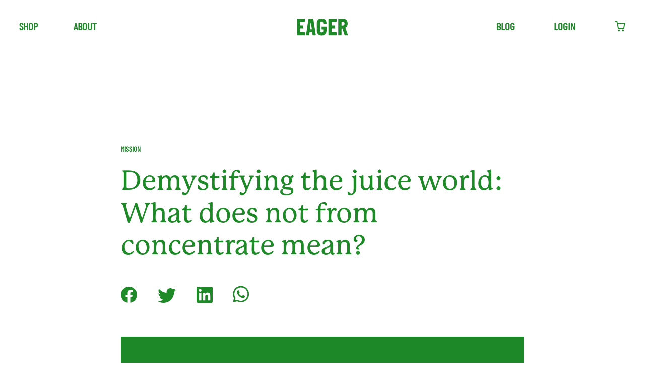

--- FILE ---
content_type: text/html; charset=utf-8
request_url: https://eagerdrinks.com/blogs/articles/what-does-not-from-concentrate-mean
body_size: 24066
content:
<!doctype html>
<html class="no-js" lang="en">
<head>
  <meta charset="utf-8">
  <meta http-equiv="X-UA-Compatible" content="IE=edge,chrome=1">
  <meta name="viewport" content="width=device-width,initial-scale=1">
  <meta name="theme-color" content="#3a3a3a">
  <meta name="google-site-verification" content="WzhAh-2BBS4vRIHRWOiX5Mu5Nt88JMKVbvD_uwiLIMg" />
  
  <link rel="preconnect" href="https://cdn.shopify.com" crossorigin>
  <link rel="preconnect" href="https://monorail-edge.shopifysvc.com">
  <link rel="stylesheet" type="text/css" href="https://cdn.jsdelivr.net/npm/slick-carousel@1.8.1/slick/slick.css" />


  <link rel="preload" href="//eagerdrinks.com/cdn/shop/t/28/assets/theme.js?v=178631147465514276601729528903" as="script">
  <link rel="preload" href="//eagerdrinks.com/cdn/shop/t/28/assets/lazysizes.js?v=63098554868324070131729528903" as="script">
  <link rel="stylesheet" href="https://use.typekit.net/itr0ssw.css">
  <link href="//eagerdrinks.com/cdn/shop/t/28/assets/global.css?v=66200519263169219471751027106" rel="stylesheet" type="text/css" media="all" />

  <script src="//ajax.googleapis.com/ajax/libs/jquery/1.10.2/jquery.min.js"></script><link rel="canonical" href="https://eagerdrinks.com/blogs/articles/what-does-not-from-concentrate-mean"><link rel="shortcut icon" href="//eagerdrinks.com/cdn/shop/files/EAGER-Favicon_32x32.gif?v=1698087001" type="image/gif"><title>What does not from concentrate mean? | Eager Juice
&ndash; EAGER</title><meta name="description" content="If you’ve ever found yourself puzzled by the labels on your favourite fruit juice, you’re not alone. What does not from concentrate mean? We&#39;re demystifying the world of juice and taking the buzzwords back to basics..."><!-- /snippets/social-meta-tags.liquid -->


<meta property="og:site_name" content="EAGER">
<meta property="og:url" content="https://eagerdrinks.com/blogs/articles/what-does-not-from-concentrate-mean">
<meta property="og:title" content="What does not from concentrate mean? | Eager Juice">
<meta property="og:type" content="article">
<meta property="og:description" content="If you’ve ever found yourself puzzled by the labels on your favourite fruit juice, you’re not alone. What does not from concentrate mean? We&#39;re demystifying the world of juice and taking the buzzwords back to basics..."><meta property="og:image" content="http://eagerdrinks.com/cdn/shop/articles/50.png?v=1689006500">
  <meta property="og:image:secure_url" content="https://eagerdrinks.com/cdn/shop/articles/50.png?v=1689006500">
  <meta property="og:image:width" content="1080">
  <meta property="og:image:height" content="618">


<meta name="twitter:card" content="summary_large_image">
<meta name="twitter:title" content="What does not from concentrate mean? | Eager Juice">
<meta name="twitter:description" content="If you’ve ever found yourself puzzled by the labels on your favourite fruit juice, you’re not alone. What does not from concentrate mean? We&#39;re demystifying the world of juice and taking the buzzwords back to basics...">

  
<style data-shopify>
:root {
    --color-text: #3a3a3a;
    --color-text-rgb: 58, 58, 58;
    --color-body-text: #333232;
    --color-sale-text: #EA0606;
    --color-small-button-text-border: #3a3a3a;
    --color-text-field: #ffffff;
    --color-text-field-text: #000000;
    --color-text-field-text-rgb: 0, 0, 0;

    --color-btn-primary: #3a3a3a;
    --color-btn-primary-darker: #212121;
    --color-btn-primary-text: #ffffff;

    --color-blankstate: rgba(51, 50, 50, 0.35);
    --color-blankstate-border: rgba(51, 50, 50, 0.2);
    --color-blankstate-background: rgba(51, 50, 50, 0.1);

    --color-text-focus:#606060;
    --color-overlay-text-focus:#e6e6e6;
    --color-btn-primary-focus:#606060;
    --color-btn-social-focus:#d2d2d2;
    --color-small-button-text-border-focus:#606060;
    --predictive-search-focus:#f2f2f2;

    --color-body: #ffffff;
    --color-bg: #ffffff;
    --color-bg-rgb: 255, 255, 255;
    --color-bg-alt: rgba(51, 50, 50, 0.05);
    --color-bg-currency-selector: rgba(51, 50, 50, 0.2);

    --color-overlay-title-text: #ffffff;
    --color-image-overlay: #685858;
    --color-image-overlay-rgb: 104, 88, 88;--opacity-image-overlay: 0.4;--hover-overlay-opacity: 0.8;

    --color-border: #ebebeb;
    --color-border-form: #cccccc;
    --color-border-form-darker: #b3b3b3;

    --svg-select-icon: url(//eagerdrinks.com/cdn/shop/t/28/assets/ico-select.svg?v=29003672709104678581729528903);
    --slick-img-url: url(//eagerdrinks.com/cdn/shop/t/28/assets/ajax-loader.gif?v=41356863302472015721729528903);

    --font-weight-body--bold: 700;
    --font-weight-body--bolder: 700;

    --font-stack-header: Helvetica, Arial, sans-serif;
    --font-style-header: normal;
    --font-weight-header: 700;

    --font-stack-body: Helvetica, Arial, sans-serif;
    --font-style-body: normal;
    --font-weight-body: 400;

    --font-size-header: 26;

    --font-size-base: 15;

    --font-h1-desktop: 35;
    --font-h1-mobile: 32;
    --font-h2-desktop: 20;
    --font-h2-mobile: 18;
    --font-h3-mobile: 20;
    --font-h4-desktop: 17;
    --font-h4-mobile: 15;
    --font-h5-desktop: 15;
    --font-h5-mobile: 13;
    --font-h6-desktop: 14;
    --font-h6-mobile: 12;

    --font-mega-title-large-desktop: 65;

    --font-rich-text-large: 17;
    --font-rich-text-small: 13;

    
--color-video-bg: #f2f2f2;

    
    --global-color-image-loader-primary: rgba(58, 58, 58, 0.06);
    --global-color-image-loader-secondary: rgba(58, 58, 58, 0.12);
  }
</style>


<!-- test -->
<!--   <style>*,::after,::before{box-sizing:border-box}body{margin:0}body,html{background-color:var(--color-body)}body,button{font-size:calc(var(--font-size-base) * 1px);font-family:var(--font-stack-body);font-style:var(--font-style-body);font-weight:var(--font-weight-body);color:var(--color-text);line-height:1.5}body,button{-webkit-font-smoothing:antialiased;-webkit-text-size-adjust:100%}.border-bottom{border-bottom:1px solid var(--color-border)}.btn--link{background-color:transparent;border:0;margin:0;color:var(--color-text);text-align:left}.text-right{text-align:right}.icon{display:inline-block;width:20px;height:20px;vertical-align:middle;fill:currentColor}.icon__fallback-text,.visually-hidden{position:absolute!important;overflow:hidden;clip:rect(0 0 0 0);height:1px;width:1px;margin:-1px;padding:0;border:0}svg.icon:not(.icon--full-color) circle,svg.icon:not(.icon--full-color) ellipse,svg.icon:not(.icon--full-color) g,svg.icon:not(.icon--full-color) line,svg.icon:not(.icon--full-color) path,svg.icon:not(.icon--full-color) polygon,svg.icon:not(.icon--full-color) polyline,svg.icon:not(.icon--full-color) rect,symbol.icon:not(.icon--full-color) circle,symbol.icon:not(.icon--full-color) ellipse,symbol.icon:not(.icon--full-color) g,symbol.icon:not(.icon--full-color) line,symbol.icon:not(.icon--full-color) path,symbol.icon:not(.icon--full-color) polygon,symbol.icon:not(.icon--full-color) polyline,symbol.icon:not(.icon--full-color) rect{fill:inherit;stroke:inherit}li{list-style:none}.list--inline{padding:0;margin:0}.list--inline>li{display:inline-block;margin-bottom:0;vertical-align:middle}a{color:var(--color-text);text-decoration:none}.h1,.h2,h1,h2{margin:0 0 17.5px;font-family:var(--font-stack-header);font-style:var(--font-style-header);font-weight:var(--font-weight-header);line-height:1.2;overflow-wrap:break-word;word-wrap:break-word}.h1 a,.h2 a,h1 a,h2 a{color:inherit;text-decoration:none;font-weight:inherit}.h1,h1{font-size:calc(((var(--font-h1-desktop))/ (var(--font-size-base))) * 1em);text-transform:none;letter-spacing:0}@media only screen and (max-width:749px){.h1,h1{font-size:calc(((var(--font-h1-mobile))/ (var(--font-size-base))) * 1em)}}.h2,h2{font-size:calc(((var(--font-h2-desktop))/ (var(--font-size-base))) * 1em);text-transform:uppercase;letter-spacing:.1em}@media only screen and (max-width:749px){.h2,h2{font-size:calc(((var(--font-h2-mobile))/ (var(--font-size-base))) * 1em)}}p{color:var(--color-body-text);margin:0 0 19.44444px}@media only screen and (max-width:749px){p{font-size:calc(((var(--font-size-base) - 1)/ (var(--font-size-base))) * 1em)}}p:last-child{margin-bottom:0}@media only screen and (max-width:749px){.small--hide{display:none!important}}.grid{list-style:none;margin:0;padding:0;margin-left:-30px}.grid::after{content:'';display:table;clear:both}@media only screen and (max-width:749px){.grid{margin-left:-22px}}.grid::after{content:'';display:table;clear:both}.grid--no-gutters{margin-left:0}.grid--no-gutters .grid__item{padding-left:0}.grid--table{display:table;table-layout:fixed;width:100%}.grid--table>.grid__item{float:none;display:table-cell;vertical-align:middle}.grid__item{float:left;padding-left:30px;width:100%}@media only screen and (max-width:749px){.grid__item{padding-left:22px}}.grid__item[class*="--push"]{position:relative}@media only screen and (min-width:750px){.medium-up--one-quarter{width:25%}.medium-up--push-one-third{width:33.33%}.medium-up--one-half{width:50%}.medium-up--push-one-third{left:33.33%;position:relative}}.site-header{position:relative;background-color:var(--color-body)}@media only screen and (max-width:749px){.site-header{border-bottom:1px solid var(--color-border)}}@media only screen and (min-width:750px){.site-header{padding:0 55px}.site-header.logo--center{padding-top:30px}}.site-header__logo{margin:15px 0}.logo-align--center .site-header__logo{text-align:center;margin:0 auto}@media only screen and (max-width:749px){.logo-align--center .site-header__logo{text-align:left;margin:15px 0}}@media only screen and (max-width:749px){.site-header__logo{padding-left:22px;text-align:left}.site-header__logo img{margin:0}}.site-header__logo-link{display:inline-block;word-break:break-word}@media only screen and (min-width:750px){.logo-align--center .site-header__logo-link{margin:0 auto}}.site-header__logo-image{display:block}@media only screen and (min-width:750px){.site-header__logo-image{margin:0 auto}}.site-header__logo-image img{width:100%}.site-header__logo-image--centered img{margin:0 auto}.site-header__logo img{display:block}.site-header__icons{position:relative;white-space:nowrap}@media only screen and (max-width:749px){.site-header__icons{width:auto;padding-right:13px}.site-header__icons .btn--link,.site-header__icons .site-header__cart{font-size:calc(((var(--font-size-base))/ (var(--font-size-base))) * 1em)}}.site-header__icons-wrapper{position:relative;display:-webkit-flex;display:-ms-flexbox;display:flex;width:100%;-ms-flex-align:center;-webkit-align-items:center;-moz-align-items:center;-ms-align-items:center;-o-align-items:center;align-items:center;-webkit-justify-content:flex-end;-ms-justify-content:flex-end;justify-content:flex-end}.site-header__account,.site-header__cart,.site-header__search{position:relative}.site-header__search.site-header__icon{display:none}@media only screen and (min-width:1400px){.site-header__search.site-header__icon{display:block}}.site-header__search-toggle{display:block}@media only screen and (min-width:750px){.site-header__account,.site-header__cart{padding:10px 11px}}.site-header__cart-title,.site-header__search-title{position:absolute!important;overflow:hidden;clip:rect(0 0 0 0);height:1px;width:1px;margin:-1px;padding:0;border:0;display:block;vertical-align:middle}.site-header__cart-title{margin-right:3px}.site-header__cart-count{display:flex;align-items:center;justify-content:center;position:absolute;right:.4rem;top:.2rem;font-weight:700;background-color:var(--color-btn-primary);color:var(--color-btn-primary-text);border-radius:50%;min-width:1em;height:1em}.site-header__cart-count span{font-family:HelveticaNeue,"Helvetica Neue",Helvetica,Arial,sans-serif;font-size:calc(11em / 16);line-height:1}@media only screen and (max-width:749px){.site-header__cart-count{top:calc(7em / 16);right:0;border-radius:50%;min-width:calc(19em / 16);height:calc(19em / 16)}}@media only screen and (max-width:749px){.site-header__cart-count span{padding:.25em calc(6em / 16);font-size:12px}}.site-header__menu{display:none}@media only screen and (max-width:749px){.site-header__icon{display:inline-block;vertical-align:middle;padding:10px 11px;margin:0}}@media only screen and (min-width:750px){.site-header__icon .icon-search{margin-right:3px}}.announcement-bar{z-index:10;position:relative;text-align:center;border-bottom:1px solid transparent;padding:2px}.announcement-bar__link{display:block}.announcement-bar__message{display:block;padding:11px 22px;font-size:calc(((16)/ (var(--font-size-base))) * 1em);font-weight:var(--font-weight-header)}@media only screen and (min-width:750px){.announcement-bar__message{padding-left:55px;padding-right:55px}}.site-nav{position:relative;padding:0;text-align:center;margin:25px 0}.site-nav a{padding:3px 10px}.site-nav__link{display:block;white-space:nowrap}.site-nav--centered .site-nav__link{padding-top:0}.site-nav__link .icon-chevron-down{width:calc(8em / 16);height:calc(8em / 16);margin-left:.5rem}.site-nav__label{border-bottom:1px solid transparent}.site-nav__link--active .site-nav__label{border-bottom-color:var(--color-text)}.site-nav__link--button{border:none;background-color:transparent;padding:3px 10px}.site-header__mobile-nav{z-index:11;position:relative;background-color:var(--color-body)}@media only screen and (max-width:749px){.site-header__mobile-nav{display:-webkit-flex;display:-ms-flexbox;display:flex;width:100%;-ms-flex-align:center;-webkit-align-items:center;-moz-align-items:center;-ms-align-items:center;-o-align-items:center;align-items:center}}.mobile-nav--open .icon-close{display:none}.main-content{opacity:0}.main-content .shopify-section{display:none}.main-content .shopify-section:first-child{display:inherit}.critical-hidden{display:none}</style> -->

  <script>
    window.performance.mark('debut:theme_stylesheet_loaded.start');

    function onLoadStylesheet() {
      performance.mark('debut:theme_stylesheet_loaded.end');
      performance.measure('debut:theme_stylesheet_loaded', 'debut:theme_stylesheet_loaded.start', 'debut:theme_stylesheet_loaded.end');

      var url = "//eagerdrinks.com/cdn/shop/t/28/assets/theme.css?v=142981602151480062931765300835";
      var link = document.querySelector('link[href="' + url + '"]');
      if (link) link.loaded = true;
    }
  </script>

  <style>
    :root {
      --radio-icon-empty: url("//eagerdrinks.com/cdn/shop/t/28/assets/radio-input-empty.svg?v=92166742401041681631729528903");
      --radio-icon-active: url("//eagerdrinks.com/cdn/shop/t/28/assets/radio-input-active.svg?v=129979853193635513941729528903");
    }
  </style>

  <link rel="stylesheet" href="//eagerdrinks.com/cdn/shop/t/28/assets/theme.css?v=142981602151480062931765300835" type="text/css" media="print" onload="this.media='all';onLoadStylesheet()">

  <style>
    
    
    
    
    
    
  </style>

  <script>
    var theme = {
      breakpoints: {
        medium: 750,
        large: 990,
        widescreen: 1400
      },
      strings: {
        addToCart: "Add to Basket",
        soldOut: "Sold out",
        unavailable: "Unavailable",
        regularPrice: "Regular price",
        salePrice: "Sale price",
        sale: "Sale",
        fromLowestPrice: "from [price]",
        vendor: "Vendor",
        showMore: "Show More",
        showLess: "Show Less",
        searchFor: "Search for",
        addressError: "Error looking up that address",
        addressNoResults: "No results for that address",
        addressQueryLimit: "You have exceeded the Google API usage limit. Consider upgrading to a \u003ca href=\"https:\/\/developers.google.com\/maps\/premium\/usage-limits\"\u003ePremium Plan\u003c\/a\u003e.",
        authError: "There was a problem authenticating your Google Maps account.",
        newWindow: "Opens in a new window.",
        external: "Opens external website.",
        newWindowExternal: "Opens external website in a new window.",
        removeLabel: "Remove [product]",
        update: "Update",
        quantity: "Quantity",
        discountedTotal: "Discounted total",
        regularTotal: "Regular total",
        priceColumn: "See Price column for discount details.",
        quantityMinimumMessage: "Quantity must be 1 or more",
        cartError: "There was an error while updating your cart. Please try again.",
        removedItemMessage: "Removed \u003cspan class=\"cart__removed-product-details\"\u003e([quantity]) [link]\u003c\/span\u003e from your cart.",
        unitPrice: "Unit price",
        unitPriceSeparator: "per",
        oneCartCount: "1 item",
        otherCartCount: "[count] items",
        quantityLabel: "Quantity: [count]",
        products: "Products",
        loading: "Loading",
        number_of_results: "[result_number] of [results_count]",
        number_of_results_found: "[results_count] results found",
        one_result_found: "1 result found"
      },
      moneyFormat: "£{{amount}}",
      moneyFormatWithCurrency: "£{{amount}} GBP",
      settings: {
        predictiveSearchEnabled: true,
        predictiveSearchShowPrice: false,
        predictiveSearchShowVendor: false
      },
      stylesheet: "//eagerdrinks.com/cdn/shop/t/28/assets/theme.css?v=142981602151480062931765300835"
    };if (sessionStorage.getItem("backToCollection")) {
        sessionStorage.removeItem("backToCollection")
      }document.documentElement.className = document.documentElement.className.replace('no-js', 'js');
  </script><script src="//eagerdrinks.com/cdn/shop/t/28/assets/theme.js?v=178631147465514276601729528903" defer="defer"></script>
  <script src="//eagerdrinks.com/cdn/shop/t/28/assets/lazysizes.js?v=63098554868324070131729528903" async="async"></script>
  <script src="//eagerdrinks.com/cdn/shop/t/28/assets/t.parallax.js?v=165419902263148419111729528903" async="async"></script>
  <script src="//eagerdrinks.com/cdn/shop/t/28/assets/t.selectbox.js?v=12929459095374151031729528903" async="async"></script>
  <script type="text/javascript" src="https://cdn.jsdelivr.net/npm/slick-carousel@1.8.1/slick/slick.min.js" defer="defer"></script>
  <script src="https://cdnjs.cloudflare.com/ajax/libs/gsap/3.5.0/gsap.min.js"></script>	
	<script src="https://cdnjs.cloudflare.com/ajax/libs/gsap/3.5.0/ScrollTrigger.min.js"></script>
	<script src="https://cdnjs.cloudflare.com/ajax/libs/gsap/3.5.1/ScrollToPlugin.min.js"></script> 
  <script src="//eagerdrinks.com/cdn/shop/t/28/assets/cart.js?v=136993504048855165411732295074" type="text/javascript"></script>
  <script src="//eagerdrinks.com/cdn/shop/t/28/assets/swiper.min.js?v=91103475233758847001729528903" type="text/javascript"></script>
  <script src="//eagerdrinks.com/cdn/shop/t/28/assets/global.js?v=111595759082619698251763738246" type="text/javascript"></script>

  <script type="text/javascript">
    if (window.MSInputMethodContext && document.documentMode) {
      var scripts = document.getElementsByTagName('script')[0];
      var polyfill = document.createElement("script");
      polyfill.defer = true;
      polyfill.src = "//eagerdrinks.com/cdn/shop/t/28/assets/ie11CustomProperties.min.js?v=146208399201472936201729528903";

      scripts.parentNode.insertBefore(polyfill, scripts);
    }
  </script>

  <!-- TrustBox script -->
  <script type="text/javascript" src="//widget.trustpilot.com/bootstrap/v5/tp.widget.bootstrap.min.js" async></script>
  <!-- End TrustBox script -->

  <script>window.performance && window.performance.mark && window.performance.mark('shopify.content_for_header.start');</script><meta id="shopify-digital-wallet" name="shopify-digital-wallet" content="/59718140074/digital_wallets/dialog">
<meta name="shopify-checkout-api-token" content="e51570a1718afc16d847bb21d3701561">
<meta id="in-context-paypal-metadata" data-shop-id="59718140074" data-venmo-supported="false" data-environment="production" data-locale="en_US" data-paypal-v4="true" data-currency="GBP">
<link rel="alternate" type="application/atom+xml" title="Feed" href="/blogs/articles.atom" />
<script async="async" src="/checkouts/internal/preloads.js?locale=en-GB"></script>
<link rel="preconnect" href="https://shop.app" crossorigin="anonymous">
<script async="async" src="https://shop.app/checkouts/internal/preloads.js?locale=en-GB&shop_id=59718140074" crossorigin="anonymous"></script>
<script id="apple-pay-shop-capabilities" type="application/json">{"shopId":59718140074,"countryCode":"GB","currencyCode":"GBP","merchantCapabilities":["supports3DS"],"merchantId":"gid:\/\/shopify\/Shop\/59718140074","merchantName":"EAGER","requiredBillingContactFields":["postalAddress","email"],"requiredShippingContactFields":["postalAddress","email"],"shippingType":"shipping","supportedNetworks":["visa","maestro","masterCard","amex","discover","elo"],"total":{"type":"pending","label":"EAGER","amount":"1.00"},"shopifyPaymentsEnabled":true,"supportsSubscriptions":true}</script>
<script id="shopify-features" type="application/json">{"accessToken":"e51570a1718afc16d847bb21d3701561","betas":["rich-media-storefront-analytics"],"domain":"eagerdrinks.com","predictiveSearch":true,"shopId":59718140074,"locale":"en"}</script>
<script>var Shopify = Shopify || {};
Shopify.shop = "eagerdrinks.myshopify.com";
Shopify.locale = "en";
Shopify.currency = {"active":"GBP","rate":"1.0"};
Shopify.country = "GB";
Shopify.theme = {"name":"Production | Eager | WITH LOOP","id":173762937217,"schema_name":"Debut","schema_version":"17.13.0","theme_store_id":796,"role":"main"};
Shopify.theme.handle = "null";
Shopify.theme.style = {"id":null,"handle":null};
Shopify.cdnHost = "eagerdrinks.com/cdn";
Shopify.routes = Shopify.routes || {};
Shopify.routes.root = "/";</script>
<script type="module">!function(o){(o.Shopify=o.Shopify||{}).modules=!0}(window);</script>
<script>!function(o){function n(){var o=[];function n(){o.push(Array.prototype.slice.apply(arguments))}return n.q=o,n}var t=o.Shopify=o.Shopify||{};t.loadFeatures=n(),t.autoloadFeatures=n()}(window);</script>
<script>
  window.ShopifyPay = window.ShopifyPay || {};
  window.ShopifyPay.apiHost = "shop.app\/pay";
  window.ShopifyPay.redirectState = null;
</script>
<script id="shop-js-analytics" type="application/json">{"pageType":"article"}</script>
<script defer="defer" async type="module" src="//eagerdrinks.com/cdn/shopifycloud/shop-js/modules/v2/client.init-shop-cart-sync_BT-GjEfc.en.esm.js"></script>
<script defer="defer" async type="module" src="//eagerdrinks.com/cdn/shopifycloud/shop-js/modules/v2/chunk.common_D58fp_Oc.esm.js"></script>
<script defer="defer" async type="module" src="//eagerdrinks.com/cdn/shopifycloud/shop-js/modules/v2/chunk.modal_xMitdFEc.esm.js"></script>
<script type="module">
  await import("//eagerdrinks.com/cdn/shopifycloud/shop-js/modules/v2/client.init-shop-cart-sync_BT-GjEfc.en.esm.js");
await import("//eagerdrinks.com/cdn/shopifycloud/shop-js/modules/v2/chunk.common_D58fp_Oc.esm.js");
await import("//eagerdrinks.com/cdn/shopifycloud/shop-js/modules/v2/chunk.modal_xMitdFEc.esm.js");

  window.Shopify.SignInWithShop?.initShopCartSync?.({"fedCMEnabled":true,"windoidEnabled":true});

</script>
<script>
  window.Shopify = window.Shopify || {};
  if (!window.Shopify.featureAssets) window.Shopify.featureAssets = {};
  window.Shopify.featureAssets['shop-js'] = {"shop-cart-sync":["modules/v2/client.shop-cart-sync_DZOKe7Ll.en.esm.js","modules/v2/chunk.common_D58fp_Oc.esm.js","modules/v2/chunk.modal_xMitdFEc.esm.js"],"init-fed-cm":["modules/v2/client.init-fed-cm_B6oLuCjv.en.esm.js","modules/v2/chunk.common_D58fp_Oc.esm.js","modules/v2/chunk.modal_xMitdFEc.esm.js"],"shop-cash-offers":["modules/v2/client.shop-cash-offers_D2sdYoxE.en.esm.js","modules/v2/chunk.common_D58fp_Oc.esm.js","modules/v2/chunk.modal_xMitdFEc.esm.js"],"shop-login-button":["modules/v2/client.shop-login-button_QeVjl5Y3.en.esm.js","modules/v2/chunk.common_D58fp_Oc.esm.js","modules/v2/chunk.modal_xMitdFEc.esm.js"],"pay-button":["modules/v2/client.pay-button_DXTOsIq6.en.esm.js","modules/v2/chunk.common_D58fp_Oc.esm.js","modules/v2/chunk.modal_xMitdFEc.esm.js"],"shop-button":["modules/v2/client.shop-button_DQZHx9pm.en.esm.js","modules/v2/chunk.common_D58fp_Oc.esm.js","modules/v2/chunk.modal_xMitdFEc.esm.js"],"avatar":["modules/v2/client.avatar_BTnouDA3.en.esm.js"],"init-windoid":["modules/v2/client.init-windoid_CR1B-cfM.en.esm.js","modules/v2/chunk.common_D58fp_Oc.esm.js","modules/v2/chunk.modal_xMitdFEc.esm.js"],"init-shop-for-new-customer-accounts":["modules/v2/client.init-shop-for-new-customer-accounts_C_vY_xzh.en.esm.js","modules/v2/client.shop-login-button_QeVjl5Y3.en.esm.js","modules/v2/chunk.common_D58fp_Oc.esm.js","modules/v2/chunk.modal_xMitdFEc.esm.js"],"init-shop-email-lookup-coordinator":["modules/v2/client.init-shop-email-lookup-coordinator_BI7n9ZSv.en.esm.js","modules/v2/chunk.common_D58fp_Oc.esm.js","modules/v2/chunk.modal_xMitdFEc.esm.js"],"init-shop-cart-sync":["modules/v2/client.init-shop-cart-sync_BT-GjEfc.en.esm.js","modules/v2/chunk.common_D58fp_Oc.esm.js","modules/v2/chunk.modal_xMitdFEc.esm.js"],"shop-toast-manager":["modules/v2/client.shop-toast-manager_DiYdP3xc.en.esm.js","modules/v2/chunk.common_D58fp_Oc.esm.js","modules/v2/chunk.modal_xMitdFEc.esm.js"],"init-customer-accounts":["modules/v2/client.init-customer-accounts_D9ZNqS-Q.en.esm.js","modules/v2/client.shop-login-button_QeVjl5Y3.en.esm.js","modules/v2/chunk.common_D58fp_Oc.esm.js","modules/v2/chunk.modal_xMitdFEc.esm.js"],"init-customer-accounts-sign-up":["modules/v2/client.init-customer-accounts-sign-up_iGw4briv.en.esm.js","modules/v2/client.shop-login-button_QeVjl5Y3.en.esm.js","modules/v2/chunk.common_D58fp_Oc.esm.js","modules/v2/chunk.modal_xMitdFEc.esm.js"],"shop-follow-button":["modules/v2/client.shop-follow-button_CqMgW2wH.en.esm.js","modules/v2/chunk.common_D58fp_Oc.esm.js","modules/v2/chunk.modal_xMitdFEc.esm.js"],"checkout-modal":["modules/v2/client.checkout-modal_xHeaAweL.en.esm.js","modules/v2/chunk.common_D58fp_Oc.esm.js","modules/v2/chunk.modal_xMitdFEc.esm.js"],"shop-login":["modules/v2/client.shop-login_D91U-Q7h.en.esm.js","modules/v2/chunk.common_D58fp_Oc.esm.js","modules/v2/chunk.modal_xMitdFEc.esm.js"],"lead-capture":["modules/v2/client.lead-capture_BJmE1dJe.en.esm.js","modules/v2/chunk.common_D58fp_Oc.esm.js","modules/v2/chunk.modal_xMitdFEc.esm.js"],"payment-terms":["modules/v2/client.payment-terms_Ci9AEqFq.en.esm.js","modules/v2/chunk.common_D58fp_Oc.esm.js","modules/v2/chunk.modal_xMitdFEc.esm.js"]};
</script>
<script>(function() {
  var isLoaded = false;
  function asyncLoad() {
    if (isLoaded) return;
    isLoaded = true;
    var urls = ["https:\/\/static.rechargecdn.com\/assets\/js\/widget.min.js?shop=eagerdrinks.myshopify.com","https:\/\/chimpstatic.com\/mcjs-connected\/js\/users\/ff064c24fea13378ccfa3e59b\/1c4a408226e3add5081ac3492.js?shop=eagerdrinks.myshopify.com","https:\/\/ecommplugins-scripts.trustpilot.com\/v2.1\/js\/header.min.js?settings=eyJrZXkiOiJKNjFVZmNhZ2NSNkl5SVdGIiwicyI6InNrdSJ9\u0026v=2.5\u0026shop=eagerdrinks.myshopify.com","https:\/\/ecommplugins-trustboxsettings.trustpilot.com\/eagerdrinks.myshopify.com.js?settings=1710412528543\u0026shop=eagerdrinks.myshopify.com","https:\/\/d217z8zw4dqir.cloudfront.net\/script_tags\/loop_snippets?shop=eagerdrinks.myshopify.com"];
    for (var i = 0; i < urls.length; i++) {
      var s = document.createElement('script');
      s.type = 'text/javascript';
      s.async = true;
      s.src = urls[i];
      var x = document.getElementsByTagName('script')[0];
      x.parentNode.insertBefore(s, x);
    }
  };
  if(window.attachEvent) {
    window.attachEvent('onload', asyncLoad);
  } else {
    window.addEventListener('load', asyncLoad, false);
  }
})();</script>
<script id="__st">var __st={"a":59718140074,"offset":0,"reqid":"f7ea34c8-f8df-4676-935b-f330d2f549fa-1769346117","pageurl":"eagerdrinks.com\/blogs\/articles\/what-does-not-from-concentrate-mean","s":"articles-560245702826","u":"654a9dc35a4c","p":"article","rtyp":"article","rid":560245702826};</script>
<script>window.ShopifyPaypalV4VisibilityTracking = true;</script>
<script id="captcha-bootstrap">!function(){'use strict';const t='contact',e='account',n='new_comment',o=[[t,t],['blogs',n],['comments',n],[t,'customer']],c=[[e,'customer_login'],[e,'guest_login'],[e,'recover_customer_password'],[e,'create_customer']],r=t=>t.map((([t,e])=>`form[action*='/${t}']:not([data-nocaptcha='true']) input[name='form_type'][value='${e}']`)).join(','),a=t=>()=>t?[...document.querySelectorAll(t)].map((t=>t.form)):[];function s(){const t=[...o],e=r(t);return a(e)}const i='password',u='form_key',d=['recaptcha-v3-token','g-recaptcha-response','h-captcha-response',i],f=()=>{try{return window.sessionStorage}catch{return}},m='__shopify_v',_=t=>t.elements[u];function p(t,e,n=!1){try{const o=window.sessionStorage,c=JSON.parse(o.getItem(e)),{data:r}=function(t){const{data:e,action:n}=t;return t[m]||n?{data:e,action:n}:{data:t,action:n}}(c);for(const[e,n]of Object.entries(r))t.elements[e]&&(t.elements[e].value=n);n&&o.removeItem(e)}catch(o){console.error('form repopulation failed',{error:o})}}const l='form_type',E='cptcha';function T(t){t.dataset[E]=!0}const w=window,h=w.document,L='Shopify',v='ce_forms',y='captcha';let A=!1;((t,e)=>{const n=(g='f06e6c50-85a8-45c8-87d0-21a2b65856fe',I='https://cdn.shopify.com/shopifycloud/storefront-forms-hcaptcha/ce_storefront_forms_captcha_hcaptcha.v1.5.2.iife.js',D={infoText:'Protected by hCaptcha',privacyText:'Privacy',termsText:'Terms'},(t,e,n)=>{const o=w[L][v],c=o.bindForm;if(c)return c(t,g,e,D).then(n);var r;o.q.push([[t,g,e,D],n]),r=I,A||(h.body.append(Object.assign(h.createElement('script'),{id:'captcha-provider',async:!0,src:r})),A=!0)});var g,I,D;w[L]=w[L]||{},w[L][v]=w[L][v]||{},w[L][v].q=[],w[L][y]=w[L][y]||{},w[L][y].protect=function(t,e){n(t,void 0,e),T(t)},Object.freeze(w[L][y]),function(t,e,n,w,h,L){const[v,y,A,g]=function(t,e,n){const i=e?o:[],u=t?c:[],d=[...i,...u],f=r(d),m=r(i),_=r(d.filter((([t,e])=>n.includes(e))));return[a(f),a(m),a(_),s()]}(w,h,L),I=t=>{const e=t.target;return e instanceof HTMLFormElement?e:e&&e.form},D=t=>v().includes(t);t.addEventListener('submit',(t=>{const e=I(t);if(!e)return;const n=D(e)&&!e.dataset.hcaptchaBound&&!e.dataset.recaptchaBound,o=_(e),c=g().includes(e)&&(!o||!o.value);(n||c)&&t.preventDefault(),c&&!n&&(function(t){try{if(!f())return;!function(t){const e=f();if(!e)return;const n=_(t);if(!n)return;const o=n.value;o&&e.removeItem(o)}(t);const e=Array.from(Array(32),(()=>Math.random().toString(36)[2])).join('');!function(t,e){_(t)||t.append(Object.assign(document.createElement('input'),{type:'hidden',name:u})),t.elements[u].value=e}(t,e),function(t,e){const n=f();if(!n)return;const o=[...t.querySelectorAll(`input[type='${i}']`)].map((({name:t})=>t)),c=[...d,...o],r={};for(const[a,s]of new FormData(t).entries())c.includes(a)||(r[a]=s);n.setItem(e,JSON.stringify({[m]:1,action:t.action,data:r}))}(t,e)}catch(e){console.error('failed to persist form',e)}}(e),e.submit())}));const S=(t,e)=>{t&&!t.dataset[E]&&(n(t,e.some((e=>e===t))),T(t))};for(const o of['focusin','change'])t.addEventListener(o,(t=>{const e=I(t);D(e)&&S(e,y())}));const B=e.get('form_key'),M=e.get(l),P=B&&M;t.addEventListener('DOMContentLoaded',(()=>{const t=y();if(P)for(const e of t)e.elements[l].value===M&&p(e,B);[...new Set([...A(),...v().filter((t=>'true'===t.dataset.shopifyCaptcha))])].forEach((e=>S(e,t)))}))}(h,new URLSearchParams(w.location.search),n,t,e,['guest_login'])})(!0,!0)}();</script>
<script integrity="sha256-4kQ18oKyAcykRKYeNunJcIwy7WH5gtpwJnB7kiuLZ1E=" data-source-attribution="shopify.loadfeatures" defer="defer" src="//eagerdrinks.com/cdn/shopifycloud/storefront/assets/storefront/load_feature-a0a9edcb.js" crossorigin="anonymous"></script>
<script crossorigin="anonymous" defer="defer" src="//eagerdrinks.com/cdn/shopifycloud/storefront/assets/shopify_pay/storefront-65b4c6d7.js?v=20250812"></script>
<script data-source-attribution="shopify.dynamic_checkout.dynamic.init">var Shopify=Shopify||{};Shopify.PaymentButton=Shopify.PaymentButton||{isStorefrontPortableWallets:!0,init:function(){window.Shopify.PaymentButton.init=function(){};var t=document.createElement("script");t.src="https://eagerdrinks.com/cdn/shopifycloud/portable-wallets/latest/portable-wallets.en.js",t.type="module",document.head.appendChild(t)}};
</script>
<script data-source-attribution="shopify.dynamic_checkout.buyer_consent">
  function portableWalletsHideBuyerConsent(e){var t=document.getElementById("shopify-buyer-consent"),n=document.getElementById("shopify-subscription-policy-button");t&&n&&(t.classList.add("hidden"),t.setAttribute("aria-hidden","true"),n.removeEventListener("click",e))}function portableWalletsShowBuyerConsent(e){var t=document.getElementById("shopify-buyer-consent"),n=document.getElementById("shopify-subscription-policy-button");t&&n&&(t.classList.remove("hidden"),t.removeAttribute("aria-hidden"),n.addEventListener("click",e))}window.Shopify?.PaymentButton&&(window.Shopify.PaymentButton.hideBuyerConsent=portableWalletsHideBuyerConsent,window.Shopify.PaymentButton.showBuyerConsent=portableWalletsShowBuyerConsent);
</script>
<script data-source-attribution="shopify.dynamic_checkout.cart.bootstrap">document.addEventListener("DOMContentLoaded",(function(){function t(){return document.querySelector("shopify-accelerated-checkout-cart, shopify-accelerated-checkout")}if(t())Shopify.PaymentButton.init();else{new MutationObserver((function(e,n){t()&&(Shopify.PaymentButton.init(),n.disconnect())})).observe(document.body,{childList:!0,subtree:!0})}}));
</script>
<script id='scb4127' type='text/javascript' async='' src='https://eagerdrinks.com/cdn/shopifycloud/privacy-banner/storefront-banner.js'></script><link id="shopify-accelerated-checkout-styles" rel="stylesheet" media="screen" href="https://eagerdrinks.com/cdn/shopifycloud/portable-wallets/latest/accelerated-checkout-backwards-compat.css" crossorigin="anonymous">
<style id="shopify-accelerated-checkout-cart">
        #shopify-buyer-consent {
  margin-top: 1em;
  display: inline-block;
  width: 100%;
}

#shopify-buyer-consent.hidden {
  display: none;
}

#shopify-subscription-policy-button {
  background: none;
  border: none;
  padding: 0;
  text-decoration: underline;
  font-size: inherit;
  cursor: pointer;
}

#shopify-subscription-policy-button::before {
  box-shadow: none;
}

      </style>

<script>window.performance && window.performance.mark && window.performance.mark('shopify.content_for_header.end');</script>

      <script type="text/javascript" id="loop-subscription-script" src="//eagerdrinks.com/cdn/shop/t/28/assets/loop-widget.js?v=157983045946014416591751027109"></script>
<!-- BEGIN app block: shopify://apps/elevar-conversion-tracking/blocks/dataLayerEmbed/bc30ab68-b15c-4311-811f-8ef485877ad6 -->



<script type="module" dynamic>
  const configUrl = "/a/elevar/static/configs/a02b21a0a9d4e7e6d6be9dbc4bacc686de4a2327/config.js";
  const config = (await import(configUrl)).default;
  const scriptUrl = config.script_src_app_theme_embed;

  if (scriptUrl) {
    const { handler } = await import(scriptUrl);

    await handler(
      config,
      {
        cartData: {
  marketId: "1258619050",
  attributes:{},
  cartTotal: "0.0",
  currencyCode:"GBP",
  items: []
}
,
        user: {cartTotal: "0.0",
    currencyCode:"GBP",customer: {},
}
,
        isOnCartPage:false,
        collectionView:null,
        searchResultsView:null,
        productView:null,
        checkoutComplete: null
      }
    );
  }
</script>


<!-- END app block --><!-- BEGIN app block: shopify://apps/klaviyo-email-marketing-sms/blocks/klaviyo-onsite-embed/2632fe16-c075-4321-a88b-50b567f42507 -->












  <script async src="https://static.klaviyo.com/onsite/js/UzPt9Z/klaviyo.js?company_id=UzPt9Z"></script>
  <script>!function(){if(!window.klaviyo){window._klOnsite=window._klOnsite||[];try{window.klaviyo=new Proxy({},{get:function(n,i){return"push"===i?function(){var n;(n=window._klOnsite).push.apply(n,arguments)}:function(){for(var n=arguments.length,o=new Array(n),w=0;w<n;w++)o[w]=arguments[w];var t="function"==typeof o[o.length-1]?o.pop():void 0,e=new Promise((function(n){window._klOnsite.push([i].concat(o,[function(i){t&&t(i),n(i)}]))}));return e}}})}catch(n){window.klaviyo=window.klaviyo||[],window.klaviyo.push=function(){var n;(n=window._klOnsite).push.apply(n,arguments)}}}}();</script>

  




  <script>
    window.klaviyoReviewsProductDesignMode = false
  </script>







<!-- END app block --><link href="https://monorail-edge.shopifysvc.com" rel="dns-prefetch">
<script>(function(){if ("sendBeacon" in navigator && "performance" in window) {try {var session_token_from_headers = performance.getEntriesByType('navigation')[0].serverTiming.find(x => x.name == '_s').description;} catch {var session_token_from_headers = undefined;}var session_cookie_matches = document.cookie.match(/_shopify_s=([^;]*)/);var session_token_from_cookie = session_cookie_matches && session_cookie_matches.length === 2 ? session_cookie_matches[1] : "";var session_token = session_token_from_headers || session_token_from_cookie || "";function handle_abandonment_event(e) {var entries = performance.getEntries().filter(function(entry) {return /monorail-edge.shopifysvc.com/.test(entry.name);});if (!window.abandonment_tracked && entries.length === 0) {window.abandonment_tracked = true;var currentMs = Date.now();var navigation_start = performance.timing.navigationStart;var payload = {shop_id: 59718140074,url: window.location.href,navigation_start,duration: currentMs - navigation_start,session_token,page_type: "article"};window.navigator.sendBeacon("https://monorail-edge.shopifysvc.com/v1/produce", JSON.stringify({schema_id: "online_store_buyer_site_abandonment/1.1",payload: payload,metadata: {event_created_at_ms: currentMs,event_sent_at_ms: currentMs}}));}}window.addEventListener('pagehide', handle_abandonment_event);}}());</script>
<script id="web-pixels-manager-setup">(function e(e,d,r,n,o){if(void 0===o&&(o={}),!Boolean(null===(a=null===(i=window.Shopify)||void 0===i?void 0:i.analytics)||void 0===a?void 0:a.replayQueue)){var i,a;window.Shopify=window.Shopify||{};var t=window.Shopify;t.analytics=t.analytics||{};var s=t.analytics;s.replayQueue=[],s.publish=function(e,d,r){return s.replayQueue.push([e,d,r]),!0};try{self.performance.mark("wpm:start")}catch(e){}var l=function(){var e={modern:/Edge?\/(1{2}[4-9]|1[2-9]\d|[2-9]\d{2}|\d{4,})\.\d+(\.\d+|)|Firefox\/(1{2}[4-9]|1[2-9]\d|[2-9]\d{2}|\d{4,})\.\d+(\.\d+|)|Chrom(ium|e)\/(9{2}|\d{3,})\.\d+(\.\d+|)|(Maci|X1{2}).+ Version\/(15\.\d+|(1[6-9]|[2-9]\d|\d{3,})\.\d+)([,.]\d+|)( \(\w+\)|)( Mobile\/\w+|) Safari\/|Chrome.+OPR\/(9{2}|\d{3,})\.\d+\.\d+|(CPU[ +]OS|iPhone[ +]OS|CPU[ +]iPhone|CPU IPhone OS|CPU iPad OS)[ +]+(15[._]\d+|(1[6-9]|[2-9]\d|\d{3,})[._]\d+)([._]\d+|)|Android:?[ /-](13[3-9]|1[4-9]\d|[2-9]\d{2}|\d{4,})(\.\d+|)(\.\d+|)|Android.+Firefox\/(13[5-9]|1[4-9]\d|[2-9]\d{2}|\d{4,})\.\d+(\.\d+|)|Android.+Chrom(ium|e)\/(13[3-9]|1[4-9]\d|[2-9]\d{2}|\d{4,})\.\d+(\.\d+|)|SamsungBrowser\/([2-9]\d|\d{3,})\.\d+/,legacy:/Edge?\/(1[6-9]|[2-9]\d|\d{3,})\.\d+(\.\d+|)|Firefox\/(5[4-9]|[6-9]\d|\d{3,})\.\d+(\.\d+|)|Chrom(ium|e)\/(5[1-9]|[6-9]\d|\d{3,})\.\d+(\.\d+|)([\d.]+$|.*Safari\/(?![\d.]+ Edge\/[\d.]+$))|(Maci|X1{2}).+ Version\/(10\.\d+|(1[1-9]|[2-9]\d|\d{3,})\.\d+)([,.]\d+|)( \(\w+\)|)( Mobile\/\w+|) Safari\/|Chrome.+OPR\/(3[89]|[4-9]\d|\d{3,})\.\d+\.\d+|(CPU[ +]OS|iPhone[ +]OS|CPU[ +]iPhone|CPU IPhone OS|CPU iPad OS)[ +]+(10[._]\d+|(1[1-9]|[2-9]\d|\d{3,})[._]\d+)([._]\d+|)|Android:?[ /-](13[3-9]|1[4-9]\d|[2-9]\d{2}|\d{4,})(\.\d+|)(\.\d+|)|Mobile Safari.+OPR\/([89]\d|\d{3,})\.\d+\.\d+|Android.+Firefox\/(13[5-9]|1[4-9]\d|[2-9]\d{2}|\d{4,})\.\d+(\.\d+|)|Android.+Chrom(ium|e)\/(13[3-9]|1[4-9]\d|[2-9]\d{2}|\d{4,})\.\d+(\.\d+|)|Android.+(UC? ?Browser|UCWEB|U3)[ /]?(15\.([5-9]|\d{2,})|(1[6-9]|[2-9]\d|\d{3,})\.\d+)\.\d+|SamsungBrowser\/(5\.\d+|([6-9]|\d{2,})\.\d+)|Android.+MQ{2}Browser\/(14(\.(9|\d{2,})|)|(1[5-9]|[2-9]\d|\d{3,})(\.\d+|))(\.\d+|)|K[Aa][Ii]OS\/(3\.\d+|([4-9]|\d{2,})\.\d+)(\.\d+|)/},d=e.modern,r=e.legacy,n=navigator.userAgent;return n.match(d)?"modern":n.match(r)?"legacy":"unknown"}(),u="modern"===l?"modern":"legacy",c=(null!=n?n:{modern:"",legacy:""})[u],f=function(e){return[e.baseUrl,"/wpm","/b",e.hashVersion,"modern"===e.buildTarget?"m":"l",".js"].join("")}({baseUrl:d,hashVersion:r,buildTarget:u}),m=function(e){var d=e.version,r=e.bundleTarget,n=e.surface,o=e.pageUrl,i=e.monorailEndpoint;return{emit:function(e){var a=e.status,t=e.errorMsg,s=(new Date).getTime(),l=JSON.stringify({metadata:{event_sent_at_ms:s},events:[{schema_id:"web_pixels_manager_load/3.1",payload:{version:d,bundle_target:r,page_url:o,status:a,surface:n,error_msg:t},metadata:{event_created_at_ms:s}}]});if(!i)return console&&console.warn&&console.warn("[Web Pixels Manager] No Monorail endpoint provided, skipping logging."),!1;try{return self.navigator.sendBeacon.bind(self.navigator)(i,l)}catch(e){}var u=new XMLHttpRequest;try{return u.open("POST",i,!0),u.setRequestHeader("Content-Type","text/plain"),u.send(l),!0}catch(e){return console&&console.warn&&console.warn("[Web Pixels Manager] Got an unhandled error while logging to Monorail."),!1}}}}({version:r,bundleTarget:l,surface:e.surface,pageUrl:self.location.href,monorailEndpoint:e.monorailEndpoint});try{o.browserTarget=l,function(e){var d=e.src,r=e.async,n=void 0===r||r,o=e.onload,i=e.onerror,a=e.sri,t=e.scriptDataAttributes,s=void 0===t?{}:t,l=document.createElement("script"),u=document.querySelector("head"),c=document.querySelector("body");if(l.async=n,l.src=d,a&&(l.integrity=a,l.crossOrigin="anonymous"),s)for(var f in s)if(Object.prototype.hasOwnProperty.call(s,f))try{l.dataset[f]=s[f]}catch(e){}if(o&&l.addEventListener("load",o),i&&l.addEventListener("error",i),u)u.appendChild(l);else{if(!c)throw new Error("Did not find a head or body element to append the script");c.appendChild(l)}}({src:f,async:!0,onload:function(){if(!function(){var e,d;return Boolean(null===(d=null===(e=window.Shopify)||void 0===e?void 0:e.analytics)||void 0===d?void 0:d.initialized)}()){var d=window.webPixelsManager.init(e)||void 0;if(d){var r=window.Shopify.analytics;r.replayQueue.forEach((function(e){var r=e[0],n=e[1],o=e[2];d.publishCustomEvent(r,n,o)})),r.replayQueue=[],r.publish=d.publishCustomEvent,r.visitor=d.visitor,r.initialized=!0}}},onerror:function(){return m.emit({status:"failed",errorMsg:"".concat(f," has failed to load")})},sri:function(e){var d=/^sha384-[A-Za-z0-9+/=]+$/;return"string"==typeof e&&d.test(e)}(c)?c:"",scriptDataAttributes:o}),m.emit({status:"loading"})}catch(e){m.emit({status:"failed",errorMsg:(null==e?void 0:e.message)||"Unknown error"})}}})({shopId: 59718140074,storefrontBaseUrl: "https://eagerdrinks.com",extensionsBaseUrl: "https://extensions.shopifycdn.com/cdn/shopifycloud/web-pixels-manager",monorailEndpoint: "https://monorail-edge.shopifysvc.com/unstable/produce_batch",surface: "storefront-renderer",enabledBetaFlags: ["2dca8a86"],webPixelsConfigList: [{"id":"2211053953","configuration":"{\"accountID\":\"UzPt9Z\",\"webPixelConfig\":\"eyJlbmFibGVBZGRlZFRvQ2FydEV2ZW50cyI6IHRydWV9\"}","eventPayloadVersion":"v1","runtimeContext":"STRICT","scriptVersion":"524f6c1ee37bacdca7657a665bdca589","type":"APP","apiClientId":123074,"privacyPurposes":["ANALYTICS","MARKETING"],"dataSharingAdjustments":{"protectedCustomerApprovalScopes":["read_customer_address","read_customer_email","read_customer_name","read_customer_personal_data","read_customer_phone"]}},{"id":"31850666","configuration":"{\"config_url\": \"\/a\/elevar\/static\/configs\/a02b21a0a9d4e7e6d6be9dbc4bacc686de4a2327\/config.js\"}","eventPayloadVersion":"v1","runtimeContext":"STRICT","scriptVersion":"ab86028887ec2044af7d02b854e52653","type":"APP","apiClientId":2509311,"privacyPurposes":[],"dataSharingAdjustments":{"protectedCustomerApprovalScopes":["read_customer_address","read_customer_email","read_customer_name","read_customer_personal_data","read_customer_phone"]}},{"id":"20906154","eventPayloadVersion":"1","runtimeContext":"LAX","scriptVersion":"1","type":"CUSTOM","privacyPurposes":["ANALYTICS","MARKETING"],"name":"Elevar - Checkout Tracking"},{"id":"shopify-app-pixel","configuration":"{}","eventPayloadVersion":"v1","runtimeContext":"STRICT","scriptVersion":"0450","apiClientId":"shopify-pixel","type":"APP","privacyPurposes":["ANALYTICS","MARKETING"]},{"id":"shopify-custom-pixel","eventPayloadVersion":"v1","runtimeContext":"LAX","scriptVersion":"0450","apiClientId":"shopify-pixel","type":"CUSTOM","privacyPurposes":["ANALYTICS","MARKETING"]}],isMerchantRequest: false,initData: {"shop":{"name":"EAGER","paymentSettings":{"currencyCode":"GBP"},"myshopifyDomain":"eagerdrinks.myshopify.com","countryCode":"GB","storefrontUrl":"https:\/\/eagerdrinks.com"},"customer":null,"cart":null,"checkout":null,"productVariants":[],"purchasingCompany":null},},"https://eagerdrinks.com/cdn","fcfee988w5aeb613cpc8e4bc33m6693e112",{"modern":"","legacy":""},{"shopId":"59718140074","storefrontBaseUrl":"https:\/\/eagerdrinks.com","extensionBaseUrl":"https:\/\/extensions.shopifycdn.com\/cdn\/shopifycloud\/web-pixels-manager","surface":"storefront-renderer","enabledBetaFlags":"[\"2dca8a86\"]","isMerchantRequest":"false","hashVersion":"fcfee988w5aeb613cpc8e4bc33m6693e112","publish":"custom","events":"[[\"page_viewed\",{}]]"});</script><script>
  window.ShopifyAnalytics = window.ShopifyAnalytics || {};
  window.ShopifyAnalytics.meta = window.ShopifyAnalytics.meta || {};
  window.ShopifyAnalytics.meta.currency = 'GBP';
  var meta = {"page":{"pageType":"article","resourceType":"article","resourceId":560245702826,"requestId":"f7ea34c8-f8df-4676-935b-f330d2f549fa-1769346117"}};
  for (var attr in meta) {
    window.ShopifyAnalytics.meta[attr] = meta[attr];
  }
</script>
<script class="analytics">
  (function () {
    var customDocumentWrite = function(content) {
      var jquery = null;

      if (window.jQuery) {
        jquery = window.jQuery;
      } else if (window.Checkout && window.Checkout.$) {
        jquery = window.Checkout.$;
      }

      if (jquery) {
        jquery('body').append(content);
      }
    };

    var hasLoggedConversion = function(token) {
      if (token) {
        return document.cookie.indexOf('loggedConversion=' + token) !== -1;
      }
      return false;
    }

    var setCookieIfConversion = function(token) {
      if (token) {
        var twoMonthsFromNow = new Date(Date.now());
        twoMonthsFromNow.setMonth(twoMonthsFromNow.getMonth() + 2);

        document.cookie = 'loggedConversion=' + token + '; expires=' + twoMonthsFromNow;
      }
    }

    var trekkie = window.ShopifyAnalytics.lib = window.trekkie = window.trekkie || [];
    if (trekkie.integrations) {
      return;
    }
    trekkie.methods = [
      'identify',
      'page',
      'ready',
      'track',
      'trackForm',
      'trackLink'
    ];
    trekkie.factory = function(method) {
      return function() {
        var args = Array.prototype.slice.call(arguments);
        args.unshift(method);
        trekkie.push(args);
        return trekkie;
      };
    };
    for (var i = 0; i < trekkie.methods.length; i++) {
      var key = trekkie.methods[i];
      trekkie[key] = trekkie.factory(key);
    }
    trekkie.load = function(config) {
      trekkie.config = config || {};
      trekkie.config.initialDocumentCookie = document.cookie;
      var first = document.getElementsByTagName('script')[0];
      var script = document.createElement('script');
      script.type = 'text/javascript';
      script.onerror = function(e) {
        var scriptFallback = document.createElement('script');
        scriptFallback.type = 'text/javascript';
        scriptFallback.onerror = function(error) {
                var Monorail = {
      produce: function produce(monorailDomain, schemaId, payload) {
        var currentMs = new Date().getTime();
        var event = {
          schema_id: schemaId,
          payload: payload,
          metadata: {
            event_created_at_ms: currentMs,
            event_sent_at_ms: currentMs
          }
        };
        return Monorail.sendRequest("https://" + monorailDomain + "/v1/produce", JSON.stringify(event));
      },
      sendRequest: function sendRequest(endpointUrl, payload) {
        // Try the sendBeacon API
        if (window && window.navigator && typeof window.navigator.sendBeacon === 'function' && typeof window.Blob === 'function' && !Monorail.isIos12()) {
          var blobData = new window.Blob([payload], {
            type: 'text/plain'
          });

          if (window.navigator.sendBeacon(endpointUrl, blobData)) {
            return true;
          } // sendBeacon was not successful

        } // XHR beacon

        var xhr = new XMLHttpRequest();

        try {
          xhr.open('POST', endpointUrl);
          xhr.setRequestHeader('Content-Type', 'text/plain');
          xhr.send(payload);
        } catch (e) {
          console.log(e);
        }

        return false;
      },
      isIos12: function isIos12() {
        return window.navigator.userAgent.lastIndexOf('iPhone; CPU iPhone OS 12_') !== -1 || window.navigator.userAgent.lastIndexOf('iPad; CPU OS 12_') !== -1;
      }
    };
    Monorail.produce('monorail-edge.shopifysvc.com',
      'trekkie_storefront_load_errors/1.1',
      {shop_id: 59718140074,
      theme_id: 173762937217,
      app_name: "storefront",
      context_url: window.location.href,
      source_url: "//eagerdrinks.com/cdn/s/trekkie.storefront.8d95595f799fbf7e1d32231b9a28fd43b70c67d3.min.js"});

        };
        scriptFallback.async = true;
        scriptFallback.src = '//eagerdrinks.com/cdn/s/trekkie.storefront.8d95595f799fbf7e1d32231b9a28fd43b70c67d3.min.js';
        first.parentNode.insertBefore(scriptFallback, first);
      };
      script.async = true;
      script.src = '//eagerdrinks.com/cdn/s/trekkie.storefront.8d95595f799fbf7e1d32231b9a28fd43b70c67d3.min.js';
      first.parentNode.insertBefore(script, first);
    };
    trekkie.load(
      {"Trekkie":{"appName":"storefront","development":false,"defaultAttributes":{"shopId":59718140074,"isMerchantRequest":null,"themeId":173762937217,"themeCityHash":"4517620011316270263","contentLanguage":"en","currency":"GBP","eventMetadataId":"edf075c5-a13e-4c4c-9919-2807175ef9f3"},"isServerSideCookieWritingEnabled":true,"monorailRegion":"shop_domain","enabledBetaFlags":["65f19447"]},"Session Attribution":{},"S2S":{"facebookCapiEnabled":false,"source":"trekkie-storefront-renderer","apiClientId":580111}}
    );

    var loaded = false;
    trekkie.ready(function() {
      if (loaded) return;
      loaded = true;

      window.ShopifyAnalytics.lib = window.trekkie;

      var originalDocumentWrite = document.write;
      document.write = customDocumentWrite;
      try { window.ShopifyAnalytics.merchantGoogleAnalytics.call(this); } catch(error) {};
      document.write = originalDocumentWrite;

      window.ShopifyAnalytics.lib.page(null,{"pageType":"article","resourceType":"article","resourceId":560245702826,"requestId":"f7ea34c8-f8df-4676-935b-f330d2f549fa-1769346117","shopifyEmitted":true});

      var match = window.location.pathname.match(/checkouts\/(.+)\/(thank_you|post_purchase)/)
      var token = match? match[1]: undefined;
      if (!hasLoggedConversion(token)) {
        setCookieIfConversion(token);
        
      }
    });


        var eventsListenerScript = document.createElement('script');
        eventsListenerScript.async = true;
        eventsListenerScript.src = "//eagerdrinks.com/cdn/shopifycloud/storefront/assets/shop_events_listener-3da45d37.js";
        document.getElementsByTagName('head')[0].appendChild(eventsListenerScript);

})();</script>
<script
  defer
  src="https://eagerdrinks.com/cdn/shopifycloud/perf-kit/shopify-perf-kit-3.0.4.min.js"
  data-application="storefront-renderer"
  data-shop-id="59718140074"
  data-render-region="gcp-us-east1"
  data-page-type="article"
  data-theme-instance-id="173762937217"
  data-theme-name="Debut"
  data-theme-version="17.13.0"
  data-monorail-region="shop_domain"
  data-resource-timing-sampling-rate="10"
  data-shs="true"
  data-shs-beacon="true"
  data-shs-export-with-fetch="true"
  data-shs-logs-sample-rate="1"
  data-shs-beacon-endpoint="https://eagerdrinks.com/api/collect"
></script>
</head>

<body class="template-article" style="opacity: 1; transition: all 1s;">

  <script>
document.addEventListener("DOMContentLoaded", function() {
    const imgs = document.querySelectorAll("img:not([width]):not([height])");

    imgs.forEach(img => {
        if (img.naturalWidth && img.naturalHeight) {
            img.setAttribute("width", img.naturalWidth);
            img.setAttribute("height", img.naturalHeight);
        } else {
            img.addEventListener("load", () => {
                img.setAttribute("width", img.naturalWidth);
                img.setAttribute("height", img.naturalHeight);
            });
        }
    });
});
</script>

  
<script type="text/javascript">
  window.addEventListener('load', (event) => {
    dataLayer.push({
      user_id: null,
      crm_id: null
    });
  }); 
</script>

  
<!---->

  

  <div id="shopify-section-header" class="shopify-section">

    
    

    <header class="green_elements login">

        <div class="mobile_menu_opener">
            <span></span>
            <span></span>
            <span></span>
        </div>

        <div class="mobile_nav">
            <div class="mobile_nav_content">
                <ul class="primary_menu_items">
                    
                        <li><a href="/pages/shop">SHOP</a></li>
                    
                        <li><a href="/pages/about">ABOUT</a></li>
                    

                    <li><a href="/blogs/articles">BLOG</a></li>

                    
                        <li>
                            <a href="/account/login">
                                LOGIN
                            </a>
                        </li>
                    
                </ul>

                <div class="bottom_section">
                    <div class="left">
                        <ul>
                            
                                <li><a href="/pages/faq">FAQS</a></li>
                            
                                <li><a href="/policies/terms-of-service">TERMS OF SERVICE</a></li>
                            
                                <li><a href="/pages/cookies">COOKIES</a></li>
                            
                                <li><a href="/policies/refund-policy">Refund policy</a></li>
                            
                        </ul>
                    </div>
                    <div class="right">
                        <ul>
                            
                                <li><a href="/policies/shipping-policy">SHIPPING</a></li>
                            
                                <li><a href="/policies/privacy-policy">PRIVACY</a></li>
                            
                                <li><a href="/pages/contact">CONTACT</a></li>
                            
                        </ul>
                    </div>
                </div>
                <div class="social_section">
                    <div class="left">
                        <a href="">Twitter</a>
                    </div>
                    <div class="right">
                        <a href="">Instagram</a>
                    </div>
                </div>
            </div>

        </div>
        <ul class="primary">
            
                <li><a href="/pages/shop">Shop</a></li>
            
                <li><a href="/pages/about">About</a></li>
            
        </ul>

        <a href="/" class="logo_holder">
            <img src="//eagerdrinks.com/cdn/shop/t/28/assets/eager_white_logo.svg?v=97010456910003842181729528903" class="white" alt="logo">
            <img src="//eagerdrinks.com/cdn/shop/t/28/assets/eager_green_logo.svg?v=68714002552841276631729528903" class="green" alt="logo">
        </a>
        <ul class="secondary">
            <li><a href="/blogs/articles">BLOG</a></li>
            <li>
                
                    <a href="/account/login">LOGIN</a>
                
            </li>
            <li class="cart_icon">
                <div class="cart_holder">
                    <img src="//eagerdrinks.com/cdn/shop/t/28/assets/white_cart.svg?v=175241167052581886871729528903" class="white" alt="Cart">
                    <img src="//eagerdrinks.com/cdn/shop/t/28/assets/green_cart.svg?v=95355697968290810351729528903" class="green" alt="Cart">

                    <div class="mobile_cart_close_wrap">
                        <div class="mobile_cart_close">
                            <span></span>
                            <span></span>
                        </div>
                    </div>
                </div>
                

            </li>
        </ul>
    </header>
    <div class="cart_popup">
        <div class="cart_popup__tint"></div>

        <div class="cart_popup__slidein">
            <div class="cart_popup__close"><svg aria-hidden="true" focusable="false" role="presentation" class="icon icon-close" viewBox="0 0 40 40"><path d="M23.868 20.015L39.117 4.78c1.11-1.108 1.11-2.77 0-3.877-1.109-1.108-2.773-1.108-3.882 0L19.986 16.137 4.737.904C3.628-.204 1.965-.204.856.904c-1.11 1.108-1.11 2.77 0 3.877l15.249 15.234L.855 35.248c-1.108 1.108-1.108 2.77 0 3.877.555.554 1.248.831 1.942.831s1.386-.277 1.94-.83l15.25-15.234 15.248 15.233c.555.554 1.248.831 1.941.831s1.387-.277 1.941-.83c1.11-1.109 1.11-2.77 0-3.878L23.868 20.015z" class="layer"/></svg></div>

            <form action='/cart' method="post" novalidate class="ajax-cart cart_form">
                <div class="cart_header default">
                    <div class="cart_header__content default">
                        <h2>Your basket is empty</h2>
                        <p>Add one of our bestsellers below or continue shopping</p>
                    </div>

                    <div class="cart_header__content half-full">
                        <h2>Your basket contains 1 item</h2>
                        <p>Add another item for free UK shipping!</p>
                    </div>

                    <div class="cart_header__content full">
                        <h2>Your basket contains
                            <span class="cart-header__item-count">0</span> items</h2>
                        <p>You’ve qualified for free UK shipping!</p>
                    </div>

                    <div class="cart-progress-bar default"></div>
                </div>

                <div class="cart_content">
                    <div class="cart_items cart_items--best-sellers" >
                        
                        

                            
                                
                                

                                
                                

                                <div class="single_product random" data-collections="All, Best Sellers, Solo Stars" data-collectionsid="all, best-sellers, solo-stars">
                                    <img src="//eagerdrinks.com/cdn/shop/products/Orangelifestyle_600x.jpg?v=1669984521" alt="Orange Juice">

                                    <div class="product_info">
                                        <div class="product_name">
                                            Orange Juice

                                        </div>
                                        <div class="product_category">
                                            

                                            
                                                Multipack — 8x1L cartons / Smooth
                                            
                                        </div>
                                        <div class="item_product_price">
                                            £24.40
                                        </div>
                                    </div>

                                    <div class="product_quantity add_to_cart_holder">
                                        <span class="add-to-cart-action" data-id="46211553034410">Add to basket</span>
                                    </div>
                                </div>
                            
                        

                            
                                
                                

                                
                                

                                <div class="single_product random" data-collections="All, Best Sellers, Solo Stars" data-collectionsid="all, best-sellers, solo-stars">
                                    <img src="//eagerdrinks.com/cdn/shop/products/Applelifestyle_600x.jpg?v=1660570272" alt="Apple Juice">

                                    <div class="product_info">
                                        <div class="product_name">
                                            Apple Juice

                                        </div>
                                        <div class="product_category">
                                            

                                            
                                                Multipack — 8x1L cartons
                                            
                                        </div>
                                        <div class="item_product_price">
                                            £24.40
                                        </div>
                                    </div>

                                    <div class="product_quantity add_to_cart_holder">
                                        <span class="add-to-cart-action" data-id="46194096111786">Add to basket</span>
                                    </div>
                                </div>
                            
                        

                            
                                
                                

                                
                                

                                <div class="single_product random" data-collections="All, Best Sellers, Solo Stars" data-collectionsid="all, best-sellers, solo-stars">
                                    <img src="//eagerdrinks.com/cdn/shop/products/Pineapplelifestyle_600x.jpg?v=1658411378" alt="Pineapple Juice">

                                    <div class="product_info">
                                        <div class="product_name">
                                            Pineapple Juice

                                        </div>
                                        <div class="product_category">
                                            

                                            
                                                Multipack — 8x1L cartons
                                            
                                        </div>
                                        <div class="item_product_price">
                                            £24.40
                                        </div>
                                    </div>

                                    <div class="product_quantity add_to_cart_holder">
                                        <span class="add-to-cart-action" data-id="46211586556074">Add to basket</span>
                                    </div>
                                </div>
                            
                        

                            
                                
                                

                                
                                

                                <div class="single_product random" data-collections="All, Best Sellers, Solo Stars" data-collectionsid="all, best-sellers, solo-stars">
                                    <img src="//eagerdrinks.com/cdn/shop/products/Cranberrylifestyle_600x.jpg?v=1660570321" alt="Cranberry Juice Drink">

                                    <div class="product_info">
                                        <div class="product_name">
                                            Cranberry Juice Drink

                                        </div>
                                        <div class="product_category">
                                            

                                            
                                                Multipack — 8x1L cartons
                                            
                                        </div>
                                        <div class="item_product_price">
                                            £24.40
                                        </div>
                                    </div>

                                    <div class="product_quantity add_to_cart_holder">
                                        <span class="add-to-cart-action" data-id="46211549331626">Add to basket</span>
                                    </div>
                                </div>
                            
                        

                            
                        

                            
                                
                                

                                
                                

                                <div class="single_product random" data-collections="All, Best Sellers, Solo Stars" data-collectionsid="all, best-sellers, solo-stars">
                                    <img src="//eagerdrinks.com/cdn/shop/products/Tomatoelifestyle_600x.jpg?v=1658411522" alt="Tomato Juice">

                                    <div class="product_info">
                                        <div class="product_name">
                                            Tomato Juice

                                        </div>
                                        <div class="product_category">
                                            

                                            
                                                Multipack — 8x1L cartons
                                            
                                        </div>
                                        <div class="item_product_price">
                                            £24.40
                                        </div>
                                    </div>

                                    <div class="product_quantity add_to_cart_holder">
                                        <span class="add-to-cart-action" data-id="46211592093866">Add to basket</span>
                                    </div>
                                </div>
                            
                        

                            
                                
                                

                                
                                

                                <div class="single_product random" data-collections="All, Best Sellers, Solo Stars" data-collectionsid="all, best-sellers, solo-stars">
                                    <img src="//eagerdrinks.com/cdn/shop/products/Pomegranatelifestyle_600x.jpg?v=1658411485" alt="Pomegranate Juice drink">

                                    <div class="product_info">
                                        <div class="product_name">
                                            Pomegranate Juice drink

                                        </div>
                                        <div class="product_category">
                                            

                                            
                                                Multipack — 8x1L cartons
                                            
                                        </div>
                                        <div class="item_product_price">
                                            £24.40
                                        </div>
                                    </div>

                                    <div class="product_quantity add_to_cart_holder">
                                        <span class="add-to-cart-action" data-id="46211588260010">Add to basket</span>
                                    </div>
                                </div>
                            
                        

                            
                                
                                

                                
                                

                                <div class="single_product random" data-collections="All, Best Sellers, Solo Stars" data-collectionsid="all, best-sellers, solo-stars">
                                    <img src="//eagerdrinks.com/cdn/shop/products/Grapefruitlifestyle_600x.jpg?v=1658411438" alt="Pink Grapefruit Juice">

                                    <div class="product_info">
                                        <div class="product_name">
                                            Pink Grapefruit Juice

                                        </div>
                                        <div class="product_category">
                                            

                                            
                                                Multipack — 8x1L cartons
                                            
                                        </div>
                                        <div class="item_product_price">
                                            £24.40
                                        </div>
                                    </div>

                                    <div class="product_quantity add_to_cart_holder">
                                        <span class="add-to-cart-action" data-id="46211587014826">Add to basket</span>
                                    </div>
                                </div>
                            
                        
                    </div>

                    <div class="cart_items cart_items--in-cart" style="display: none">
                        
                    </div>
                </div>

                <div class="cart-footer">
                    <div class="total_price">
                        <p>Total</p>
                        <p class="price_value">£0.00</p>
                    </div>
                    <div class="cart_cta inactive">
                        <input class="cart_cta__submit" type="submit" name="checkout"
                               value="Check out" disabled>
                        <a href="" class="cart_cta__continue">CONTINUE SHOPPING</a>
                    </div>
                </div>
            </form>
        </div>
    </div>




</div>

  <div class="page-container drawer-page-content" id="PageContainer">

    <main class="main-content js-focus-hidden" id="MainContent" role="main" tabindex="-1"><div class="template-page-blog-article"><section id="shopify-section-template--23771059028353__main" class="shopify-section section"><article class="article-template" itemscope itemtype="http://schema.org/BlogPosting">
    <div class="article-template__overview">
        <div class="article-template__overview__date">

            

            

                    
                

                MISSION
</div>

        <h1>Demystifying the juice world: What does not from concentrate mean?</h1>
        <p></p>

        <ul class="article-template__share">
            <li>
                <a target="_blank" href="//www.facebook.com/sharer.php?u=https://eagerdrinks.com/blogs/articles/what-does-not-from-concentrate-mean" class="share-facebook">
                    <svg width="32" height="32" viewBox="0 0 32 32" fill="none" xmlns="http://www.w3.org/2000/svg">
    <g clip-path="url(#clip0_1334_5390)">
        <path d="M32 16C32 7.16344 24.8366 0 16 0C7.16344 0 0 7.16344 0 16C0 23.9859 5.85094 30.6053 13.5 31.8056V20.625H9.4375V16H13.5V12.475C13.5 8.465 15.8888 6.25 19.5434 6.25C21.2934 6.25 23.125 6.5625 23.125 6.5625V10.5H21.1075C19.12 10.5 18.5 11.7334 18.5 13V16H22.9375L22.2281 20.625H18.5V31.8056C26.1491 30.6053 32 23.9859 32 16Z" fill="#1D8927"/>
    </g>
    <defs>
        <clipPath id="clip0_1334_5390">
            <rect width="32" height="32" fill="white"/>
        </clipPath>
    </defs>
</svg>

                </a>
            </li>

            <li>
                <a target="_blank"
                   href="//twitter.com/intent/tweet?text=Demystifying%20the%20juice%20world:%20What%20does%20not%20from%20concentrate%20mean?&url=https://eagerdrinks.com/blogs/articles/what-does-not-from-concentrate-mean"
                   class="share-twitter">
                    <svg width="36" height="29" viewBox="0 0 36 29" fill="none" xmlns="http://www.w3.org/2000/svg">
    <path d="M11.3252 29C24.9068 29 32.3374 17.8417 32.3374 8.16817C32.3374 7.85448 32.3304 7.53382 32.3163 7.22013C33.7618 6.18375 35.0092 4.90006 36 3.42935C34.6538 4.02317 33.2245 4.41098 31.7609 4.57955C33.3019 3.66374 34.4558 2.22504 35.0086 0.530159C33.5588 1.38197 31.9734 1.98285 30.3202 2.30704C29.2063 1.13363 27.7335 0.356685 26.1295 0.096341C24.5256 -0.164003 22.8798 0.10675 21.4466 0.866739C20.0134 1.62673 18.8727 2.83362 18.2008 4.30083C17.5288 5.76804 17.3631 7.41383 17.7293 8.98377C14.7937 8.83772 11.9219 8.08168 9.29997 6.76468C6.67804 5.44767 4.36454 3.59909 2.50945 1.33878C1.5666 2.95042 1.27808 4.85751 1.70255 6.67247C2.12701 8.48742 3.23259 10.0741 4.79461 11.1099C3.62194 11.073 2.47496 10.76 1.44844 10.1967V10.2873C1.44739 11.9786 2.03715 13.6181 3.11746 14.927C4.19778 16.236 5.70199 17.1336 7.37437 17.4673C6.28808 17.762 5.14797 17.8049 4.04227 17.5928C4.51418 19.0473 5.43236 20.3195 6.66866 21.2318C7.90495 22.144 9.39768 22.6509 10.9385 22.6816C8.32264 24.7188 5.09126 25.8237 1.76484 25.8185C1.17493 25.8176 0.585599 25.7817 0 25.7111C3.37928 27.8605 7.3103 29.0021 11.3252 29Z" fill="#1D8927"/>
</svg>

                </a>
            </li>

            <li>
                <a target="_blank" href="//www.linkedin.com/sharing/share-offsite/?url=https://eagerdrinks.com/blogs/articles/what-does-not-from-concentrate-mean"
                   class="share-linkedin">
                    <svg width="32" height="32" viewBox="0 0 32 32" fill="none" xmlns="http://www.w3.org/2000/svg">
    <g clip-path="url(#clip0_1335_3591)">
        <path d="M29.6313 0H2.3625C1.05625 0 0 1.03125 0 2.30625V29.6875C0 30.9625 1.05625 32 2.3625 32H29.6313C30.9375 32 32 30.9625 32 29.6938V2.30625C32 1.03125 30.9375 0 29.6313 0ZM9.49375 27.2687H4.74375V11.9937H9.49375V27.2687ZM7.11875 9.9125C5.59375 9.9125 4.3625 8.68125 4.3625 7.1625C4.3625 5.64375 5.59375 4.4125 7.11875 4.4125C8.6375 4.4125 9.86875 5.64375 9.86875 7.1625C9.86875 8.675 8.6375 9.9125 7.11875 9.9125ZM27.2687 27.2687H22.525V19.8438C22.525 18.075 22.4937 15.7937 20.0562 15.7937C17.5875 15.7937 17.2125 17.725 17.2125 19.7188V27.2687H12.475V11.9937H17.025V14.0813H17.0875C17.7188 12.8813 19.2688 11.6125 21.575 11.6125C26.3813 11.6125 27.2687 14.775 27.2687 18.8875V27.2687Z" fill="#1D8927"/>
    </g>
    <defs>
        <clipPath id="clip0_1335_3591">
            <rect width="32" height="32" fill="white"/>
        </clipPath>
    </defs>
</svg>

                </a>
            </li>

            <li>
                <a target="_blank" href="//wa.me/?text=Demystifying%20the%20juice%20world:%20What%20does%20not%20from%20concentrate%20mean? – https://eagerdrinks.com/blogs/articles/what-does-not-from-concentrate-mean"
                   class="share-whatsapp">
                    <svg width="33" height="34" viewBox="0 0 33 34" fill="none" xmlns="http://www.w3.org/2000/svg">
    <path d="M9.11671 28.0843L9.59973 28.3739C11.6284 29.5925 13.9544 30.2372 16.3265 30.2382H16.3315C23.616 30.2382 29.5445 24.2391 29.5475 16.8657C29.5488 13.2926 28.1754 9.93252 25.6801 7.405C24.4563 6.15849 23.0003 5.17007 21.3965 4.49693C19.7927 3.8238 18.0729 3.47932 16.3367 3.48345C9.04647 3.48345 3.11781 9.48192 3.11522 16.8549C3.11163 19.3726 3.81211 21.8399 5.13567 23.9716L5.45012 24.4773L4.11475 29.4116L9.11671 28.0843ZM0.296875 33.2343L2.55289 24.8973C1.16155 22.4575 0.429569 19.6896 0.430434 16.8539C0.434108 7.98269 7.56674 0.765625 16.3317 0.765625C20.585 0.767812 24.5773 2.44313 27.5798 5.48425C30.5823 8.52538 32.2342 12.5677 32.2327 16.8668C32.2288 25.7373 25.0951 32.9556 16.3315 32.9556H16.3246C13.6635 32.9545 11.0488 32.2789 8.72619 30.9971L0.296875 33.2343Z" fill="#B3B3B3"/>
    <path fill-rule="evenodd" clip-rule="evenodd" d="M2.39664 24.7323L0.140625 33.0693L8.56994 30.832C10.8925 32.1138 13.5073 32.7895 16.1683 32.7906H16.1752C24.9389 32.7906 32.0726 25.5722 32.0765 16.7017C32.078 12.4026 30.426 8.36034 27.4235 5.31922C24.4211 2.27809 20.4288 0.602773 16.1754 0.600586C7.41049 0.600586 0.277858 7.81765 0.274184 16.6888C0.270817 19.5122 1.0029 22.2866 2.39664 24.7323ZM2.96095 16.6899C2.96354 9.31687 8.89221 3.3184 16.1824 3.3184C17.9187 3.31424 19.6385 3.6587 21.2423 4.33183C22.8462 5.00497 24.3022 5.99341 25.5261 7.23994C26.7568 8.47969 27.7323 9.95422 28.3961 11.5782C29.06 13.2021 29.3989 14.9432 29.3934 16.7006C29.3906 24.0741 23.462 30.0732 16.1774 30.0732H16.1724C13.8004 30.0719 11.4743 29.4275 9.44567 28.2089L8.96266 27.9193L3.96048 29.2468L5.29585 24.3125L4.9814 23.8065C3.65784 21.6749 2.95736 19.2076 2.96095 16.6899Z" fill="#1D8927"/>
    <path fill-rule="evenodd" clip-rule="evenodd" d="M12.1995 9.96291C11.9017 9.29335 11.5883 9.27979 11.3054 9.26819L10.5438 9.25879C10.2789 9.25879 9.84838 9.35941 9.48445 9.76189C9.12051 10.1644 8.09375 11.1371 8.09375 13.1156C8.09375 15.0941 9.51751 17.0059 9.7159 17.2745C9.9143 17.5431 12.4644 21.7326 16.503 23.3445C19.859 24.684 20.5419 24.4176 21.2707 24.3507C21.9994 24.2837 23.6213 23.3779 23.9522 22.4389C24.2831 21.4998 24.2833 20.6953 24.1841 20.5271C24.0849 20.3589 23.82 20.2589 23.4223 20.0577C23.0247 19.8565 21.0716 18.8837 20.7075 18.7494C20.3433 18.6151 20.0786 18.5484 19.8134 18.9509C19.5482 19.3534 18.7877 20.2587 18.5558 20.5271C18.3239 20.7955 18.0925 20.8292 17.6948 20.6282C17.2972 20.4271 16.0178 20.0024 14.4998 18.6324C13.3187 17.5665 12.5215 16.2501 12.2894 15.8479C12.0573 15.4456 12.2648 15.2277 12.464 15.0274C12.6423 14.8471 12.8612 14.5577 13.0603 14.323C13.2593 14.0883 13.3248 13.9205 13.4571 13.6526C13.5893 13.3846 13.5234 13.1493 13.424 12.9483C13.3246 12.7472 12.5526 10.7582 12.1995 9.96291Z" fill="#1D8927"/>
</svg>

                </a>
            </li>
        </ul><div class="article-template__image-wrap">
                <img srcset="
                  //eagerdrinks.com/cdn/shop/articles/50.png?v=1689006500&width=350 350w,
                  //eagerdrinks.com/cdn/shop/articles/50.png?v=1689006500&width=750 750w,
                  
                  
                  
                  
                  //eagerdrinks.com/cdn/shop/articles/50.png?v=1689006500 1080w
                "
                        sizes="(min-width: px) -100px, (min-width: 750px) calc(100vw - 10rem), 100vw"
                        src="//eagerdrinks.com/cdn/shop/articles/50.png?v=1689006500&width=1100"
                        loading="eager"
                        fetchpriority="high"
                        width="1080"
                        height="618"
                        alt="Demystifying the world of juice: what does not from concentrate mean?"
                >
            </div>

            
                <div class="article-template__image-caption"></div>
            
</div>

    <div class="article-template__content" itemprop="articleBody">
        <p>If you’ve ever found yourself puzzled by the labels on your favourite fruit juice, you’re not alone. To help combat this, we’re launching a series of blogs that aim to demystify the world of juice, and take the buzzwords back to basics. <br><br>At Eager, we believe in being honest about juice. While the majority of our classic juices are not from concentrate, we do use both methods to ensure we have the very best taste. So it’s even more important that we bust some of that confusing juice industry jargon, and make the cloudy world of juice a little clearer.<br><br>So what is the difference between not from concentrate and from concentrate? And is one better than the other?</p>
<h3>What is not from concentrate juice?</h3>
<p>Not from concentrate is fruit that's been squished and then pasteurised to remove any pathogens from the juice and make it safe to drink. Pasteurisation heats the juice quickly to kill any germs. Not from concentrate juice is then packaged and transported with all its original water content, natural sugars and nutrients.</p>
<h3>So, what makes a juice “from concentrate”?</h3>
<p>Concentrated juice is also squished and pasteurised fruit, but then it is passed through a filter to remove its water content at the source. The result is an intensified syrup that is easier to transport. The filtration process does remove some of the fruit’s natural vitamins, fiber and antioxidants. <br><br>When concentrated juice arrives at its destination, water is added back into the juice. Occasionally more nefarious ingredients are also added to the mix at this stage to make it tasty again. Some juice brands (not Eager!) add sugars such as corn syrup or dextrose to create an extra-sweet flavour.</p>
<h3>To concentrate, or not to concentrate?</h3>
<p>From concentrate juice is much cheaper to produce, which is why many brands do it. But the sacrifice is flavour — hence all the additives that are sometimes added back in. Our motto is: the less processed, the better!<br><br>At Eager, we make our juices as tasty as possible with as little processing as possible. Our hero juices, <a href="https://eagerdrinks.com/products/orange-juice">OJ</a>, <a href="https://eagerdrinks.com/products/apple-juice">apple</a> and <a href="https://eagerdrinks.com/products/pineapple-juice">pineapple</a>, alongside <a href="https://eagerdrinks.com/products/pink-grapefruit-juice">pink grapefruit</a> and <a href="https://eagerdrinks.com/products/tomato-juice">tomato</a>, are all proudly not-from-concentrate. We have two flavours that are concentrated, but it’s for one simple reason — taste. Both our <a href="https://eagerdrinks.com/products/cranberry-juice">cranberry</a> and <a href="https://eagerdrinks.com/products/pomegranate-juice">pomegranate</a> juices would be very bitter or unusually flavoured if we left them alone, so we give them a helping hand by adding some sugar and water.</p>
<h3>Eager is just great juice</h3>
<p>The big juice industry is full of misleading ‘health’ messages, labels and dazzling packaging. But that’s not how we do things here. At Eager, we’re honest about our juice, where it comes from, how it’s packaged and transported, and its nutritional content. We’ll never make claims we can’t back up, and we’ll never add anything to it that it doesn’t need.<br><br>Eager juice is a delicious treat. Enjoy in glasses half-full.</p>
        <img src="//eagerdrinks.com/cdn/shop/t/28/assets/half-full.svg?v=167328072431086880191729528903" class="glass-icon" />
    </div>
</article>

<script type="application/ld+json">
  {
    "@context": "http://schema.org",
    "@type": "Article",
    "articleBody": "If you’ve ever found yourself puzzled by the labels on your favourite fruit juice, you’re not alone. To help combat this, we’re launching a series of blogs that aim to demystify the world of juice, and take the buzzwords back to basics. At Eager, we believe in being honest about juice. While the majority of our classic juices are not from concentrate, we do use both methods to ensure we have the very best taste. So it’s even more important that we bust some of that confusing juice industry jargon, and make the cloudy world of juice a little clearer.So what is the difference between not from concentrate and from concentrate? And is one better than the other?\nWhat is not from concentrate juice?\nNot from concentrate is fruit that's been squished and then pasteurised to remove any pathogens from the juice and make it safe to drink. Pasteurisation heats the juice quickly to kill any germs. Not from concentrate juice is then packaged and transported with all its original water content, natural sugars and nutrients.\nSo, what makes a juice “from concentrate”?\nConcentrated juice is also squished and pasteurised fruit, but then it is passed through a filter to remove its water content at the source. The result is an intensified syrup that is easier to transport. The filtration process does remove some of the fruit’s natural vitamins, fiber and antioxidants. When concentrated juice arrives at its destination, water is added back into the juice. Occasionally more nefarious ingredients are also added to the mix at this stage to make it tasty again. Some juice brands (not Eager!) add sugars such as corn syrup or dextrose to create an extra-sweet flavour.\nTo concentrate, or not to concentrate?\nFrom concentrate juice is much cheaper to produce, which is why many brands do it. But the sacrifice is flavour — hence all the additives that are sometimes added back in. Our motto is: the less processed, the better!At Eager, we make our juices as tasty as possible with as little processing as possible. Our hero juices, OJ, apple and pineapple, alongside pink grapefruit and tomato, are all proudly not-from-concentrate. We have two flavours that are concentrated, but it’s for one simple reason — taste. Both our cranberry and pomegranate juices would be very bitter or unusually flavoured if we left them alone, so we give them a helping hand by adding some sugar and water.\nEager is just great juice\nThe big juice industry is full of misleading ‘health’ messages, labels and dazzling packaging. But that’s not how we do things here. At Eager, we’re honest about our juice, where it comes from, how it’s packaged and transported, and its nutritional content. We’ll never make claims we can’t back up, and we’ll never add anything to it that it doesn’t need.Eager juice is a delicious treat. Enjoy in glasses half-full.",
    "mainEntityOfPage": {
      "@type": "WebPage",
      "@id": "https:\/\/eagerdrinks.com"
    },
    "headline": "Demystifying the juice world: What does not from concentrate mean?",
    
    
      "image": [
        "https:\/\/eagerdrinks.com\/cdn\/shop\/articles\/50.png?v=1689006500\u0026width=1920"
      ],
    
    "datePublished": "2023-06-10T10:30:00Z",
    "dateCreated": "2023-06-27T13:08:33Z",
    "author": {
      "@type": "Person",
      "name": "Lisa Sheppard"
    },
    "publisher": {
      "@type": "Organization",
      "name": "EAGER"
    }
  }

</script>

</section><div id="shopify-section-template--23771059028353__9865dd21-6420-4d2e-87e9-23ebb3751e03" class="shopify-section"><div class="white-subscribe-box">
    <div class="form_holder">
        <div class="form_content">
            <h3>Sign up to a community of juice drinkers</h3>

            <ul>
                
                    <li><img src="//eagerdrinks.com/cdn/shop/t/28/assets/checkmark_icon.svg?v=156912680136228781661729528903"> Curated by likeminded people
                    </li>
                
                    <li><img src="//eagerdrinks.com/cdn/shop/t/28/assets/checkmark_icon.svg?v=156912680136228781661729528903"> Food and drink recipes
                    </li>
                
                    <li><img src="//eagerdrinks.com/cdn/shop/t/28/assets/checkmark_icon.svg?v=156912680136228781661729528903"> Honest conversations about <br />
the world of juice
                    </li>
                
            </ul>

            <div class="klaviyo-form-XBVdgY"></div>
        </div>
    </div>
</div>


</div><div id="shopify-section-template--23771059028353__f2cfd758-3127-424c-bbc4-a5fb4db8f6f2" class="shopify-section"><div class="global_description_section ">
    <div class="global_description_section_header featured-blog-posts-header">
      
        <h2 class="fade_up fadein-wrap show_on_mobile">
            Read next
        </h2>
      

      
        <div class="featured-blog-posts-description fade_up fadein-wrap">
          <p>Musings from Eager HQ. From recipe inspiration to honest conversations about the world of juice and our company journey.</p>
        </div>
      
    </div>

    <div class="featured-blog-posts-wrap">

        <ul>
            
                

                <li class="fade_up fadein-wrap" data-increment="0">
                    <a class="featured-blog-post-link" href="/blogs/articles/christmas-cranberry-fizz-the-perfect-way-to-get-in-the-festive-spirit">
                        <img src="//eagerdrinks.com/cdn/shop/articles/Eager_Cranberry_07_5af62b28-617e-4882-b016-1854043b0e3e_600x600.jpg?v=1766161112" alt="Christmas cranberry fizz">
                        <span class="featured-blog-post-date">
                            

                                CRANBERRY JUICE
 • 
                                DRINK RECIPE
 • 
                                PARTIES & HOSTING
</span>
                        <h3>Christmas cranberry fizz</h3>
                    </a>
                </li>

                
            
                

                <li class="fade_up fadein-wrap" data-increment="1">
                    <a class="featured-blog-post-link" href="/blogs/articles/aperol-sour-recipe">
                        <img src="//eagerdrinks.com/cdn/shop/articles/Eager_cocktail_03_7044fe84-0cd4-4d7e-b99e-b1343e22e8ed_600x600.jpg?v=1762783614" alt="Aperol, but make it autumn...">
                        <span class="featured-blog-post-date">
                            

                                DRINK RECIPE
 • 
                                ORANGE JUICE
 • 
                                PARTIES & HOSTING
</span>
                        <h3>Aperol, but make it autumn...</h3>
                    </a>
                </li>

                
            
                

                <li class="fade_up fadein-wrap" data-increment="2">
                    <a class="featured-blog-post-link" href="/blogs/articles/good-times-zero-hangovers-celebrate-sober-october-with-eager-sentia">
                        <img src="//eagerdrinks.com/cdn/shop/articles/Screenshot_2025-09-22_at_10.17.33_4e514ce1-f80b-4fc7-9a43-b9971fa51f4f_600x600.png?v=1761231635" alt="Good times, zero hangovers: celebrate Sober October with EAGER & Sentia">
                        <span class="featured-blog-post-date">
                            

                                CRANBERRY JUICE
 • 
                                DRINK RECIPE
 • 
                                GRAPEFRUIT JUICE
 • 
                                PARTIES & HOSTING
 • 
                                PINEAPPLE JUICE
 • 
                                POMEGRANATE JUICE
</span>
                        <h3>Good times, zero hangovers: celebrate Sober October with EAGER & Sentia</h3>
                    </a>
                </li>

                
            
                

                <li class="fade_up fadein-wrap" data-increment="3">
                    <a class="featured-blog-post-link" href="/blogs/articles/fresh-from-locking-in">
                        <img src="//eagerdrinks.com/cdn/shop/articles/DSC00385_0e51bf7b-8a97-49ba-83e8-ef0d4f0462e1_600x600.jpg?v=1759925262" alt="Fresh From Locking In: Every gamer needs their juice boost.">
                        <span class="featured-blog-post-date">
                            

                                FEATURED
</span>
                        <h3>Fresh From Locking In: Every gamer needs their juice boost.</h3>
                    </a>
                </li>

                
                    
        </ul>
    </div>

</div>

</div><div id="shopify-section-template--23771059028353__41bec1e6-b912-499d-b7a5-850fafa8af86" class="shopify-section"><div class="global_recomendation_product">
    <div class="global_recomendation_product_content">
        <div class="global_recomendation_product_header fade_up fadein-wrap">
            <h2>ORDER IT AND YOU’LL GET IT</h2>
            <p>
                
            </p>
        </div>

        <div class="swiper-container featured_products">
			<div class="swiper-wrapper">
                
                    <div class="swiper-slide">
                        <div class="single_box">
                            <a href="/products/orange-juice" class="image_holder_wrap">
                                <div class="image_holder fade_in fadein-wrap">
                                    <img src="//eagerdrinks.com/cdn/shop/products/Orangelifestyle_grande.jpg?v=1669984521" alt="Orange Juice">

                                    
                                        <img src="//eagerdrinks.com/cdn/shop/files/Oranges_666ceda4-857d-41e6-a140-b3549b734475_grande.png?v=1658347320" class="hover_image" alt="Orange Juice">
                                    
                                </div>
                                <div class="box_info">
							
                                </div>
                            </a>

                            <div class="info_holder">

                                

                                <p>
                                    IS WHAT IT IS
                                </p>

                                <a href="/products/orange-juice">
                                    Orange Juice
                                </a>
                            </div>
                        </div>
                    </div>
                
                    <div class="swiper-slide">
                        <div class="single_box">
                            <a href="/products/apple-juice" class="image_holder_wrap">
                                <div class="image_holder fade_in fadein-wrap">
                                    <img src="//eagerdrinks.com/cdn/shop/products/Applelifestyle_grande.jpg?v=1660570272" alt="Apple Juice">

                                    
                                        <img src="//eagerdrinks.com/cdn/shop/files/Apples_dd372780-507e-480f-a4ca-c3c6ecbf18ef_grande.png?v=1658347320" class="hover_image" alt="Apple Juice">
                                    
                                </div>
                                <div class="box_info">
							
                                </div>
                            </a>

                            <div class="info_holder">

                                

                                <p>
                                    A IS FOR
                                </p>

                                <a href="/products/apple-juice">
                                    Apple Juice
                                </a>
                            </div>
                        </div>
                    </div>
                
                    <div class="swiper-slide">
                        <div class="single_box">
                            <a href="/products/pineapple-juice" class="image_holder_wrap">
                                <div class="image_holder fade_in fadein-wrap">
                                    <img src="//eagerdrinks.com/cdn/shop/products/Pineapplelifestyle_grande.jpg?v=1658411378" alt="Pineapple Juice">

                                    
                                        <img src="//eagerdrinks.com/cdn/shop/files/Pineapple_grande.png?v=1658347319" class="hover_image" alt="Pineapple Juice">
                                    
                                </div>
                                <div class="box_info">
							
                                </div>
                            </a>

                            <div class="info_holder">

                                

                                <p>
                                    Not too picky
                                </p>

                                <a href="/products/pineapple-juice">
                                    Pineapple Juice
                                </a>
                            </div>
                        </div>
                    </div>
                
			</div>
		</div>
        <div class="three_box_section">
            
                <a href="/products/orange-juice" class="single_box">
                    <div class="image_holder_wrap">
                        <div class="image_holder fade_in fadein-wrap">
                            <img src="//eagerdrinks.com/cdn/shop/products/Orangelifestyle_grande.jpg?v=1669984521" alt="Orange Juice">
                            
                            
                                <img src="//eagerdrinks.com/cdn/shop/files/Oranges_666ceda4-857d-41e6-a140-b3549b734475_grande.png?v=1658347320" class="hover_image" alt="Orange Juice">
                            
                        </div>
                        <div class="box_info">
                                
                        </div>
                    </div>
                    
                    <div class="info_holder">
                        

                        <p>
                            IS WHAT IT IS
                        </p>
                        
                        <h3>
                            Orange Juice
                        </h3>
                    </div>
                </a>
            
                <a href="/products/apple-juice" class="single_box">
                    <div class="image_holder_wrap">
                        <div class="image_holder fade_in fadein-wrap">
                            <img src="//eagerdrinks.com/cdn/shop/products/Applelifestyle_grande.jpg?v=1660570272" alt="Apple Juice">
                            
                            
                                <img src="//eagerdrinks.com/cdn/shop/files/Apples_dd372780-507e-480f-a4ca-c3c6ecbf18ef_grande.png?v=1658347320" class="hover_image" alt="Apple Juice">
                            
                        </div>
                        <div class="box_info">
                                
                        </div>
                    </div>
                    
                    <div class="info_holder">
                        

                        <p>
                            A IS FOR
                        </p>
                        
                        <h3>
                            Apple Juice
                        </h3>
                    </div>
                </a>
            
                <a href="/products/pineapple-juice" class="single_box">
                    <div class="image_holder_wrap">
                        <div class="image_holder fade_in fadein-wrap">
                            <img src="//eagerdrinks.com/cdn/shop/products/Pineapplelifestyle_grande.jpg?v=1658411378" alt="Pineapple Juice">
                            
                            
                                <img src="//eagerdrinks.com/cdn/shop/files/Pineapple_grande.png?v=1658347319" class="hover_image" alt="Pineapple Juice">
                            
                        </div>
                        <div class="box_info">
                                
                        </div>
                    </div>
                    
                    <div class="info_holder">
                        

                        <p>
                            Not too picky
                        </p>
                        
                        <h3>
                            Pineapple Juice
                        </h3>
                    </div>
                </a>
            
        </div>
    </div>
</div>

</div></div>
    </main>

    <div id="shopify-section-footer" class="shopify-section">
    

    <footer>
        <div class="top_section">

            <div class="top_section_content">
                <ul>
                  
                    <li><a href="/pages/faq">FAQS</a></li>
                  
                    <li><a href="/policies/terms-of-service">TERMS OF SERVICE</a></li>
                  
                    <li><a href="/pages/cookies">COOKIES</a></li>
                  
                    <li><a href="/policies/refund-policy">Refund policy</a></li>
                  
                </ul>
                <div class="form_holder">
                  <div class="form_content">
                      <h3>Juice needs an eager thought leader</h3>
                      <p>Sign up and get 10% off your first order.</p>
                      <div class="klaviyo-form-XBVdgY"></div>
                  </div>
                </div>
                <ul>
                  
                    <li><a href="/policies/shipping-policy">SHIPPING</a></li>
                  
                    <li><a href="/policies/privacy-policy">PRIVACY</a></li>
                  
                    <li><a href="/pages/contact">CONTACT</a></li>
                  
                </ul>
            </div>
        </div>
        <div class="bottom_section">
          <div class="bottom_section_content">
              <p>
                EAGER <span id="year">2021</span>
              </p>
              <div class="icons_wrap">
                  <div class="icon">
                      <img src="//eagerdrinks.com/cdn/shop/t/28/assets/globe.svg?v=59380577560271190151729528903" alt="Globe">

                      <p>
                          <p>ORDER VIA</p><p>WORLD WIDE WEB</p>
                      </p>
                  </div>
                  <div class="icon">
                      <img src="//eagerdrinks.com/cdn/shop/t/28/assets/package.svg?v=57845574003335266811729528903" alt="Package">
                      <p>
                          <p>DELIVERED<br/>TO YOUR HOME</p>
                      </p>
                  </div>
                  <div class="icon">
                      <img src="//eagerdrinks.com/cdn/shop/t/28/assets/recyclable.svg?v=85967656152634229151729528903" alt="Recycle">
                      <p>
                          <p>FULLY RECYCLABLE<br/>NO EXCUSES!</p>
                      </p>
                  </div>
              </div>
              <div class="social">
                  <a href="https://www.tiktok.com/@eagerdrinks" target="_blank">TikTok</a>
                  <a href="https://www.instagram.com/eagerdrinks/?hl=en" target="_blank">Instagram</a>
              </div>
          </div>
        </div>
    </footer><div class="popup">
    <div class="popup__content">
        <div class="popup__close"><svg aria-hidden="true" focusable="false" role="presentation" class="icon icon-close" viewBox="0 0 40 40"><path d="M23.868 20.015L39.117 4.78c1.11-1.108 1.11-2.77 0-3.877-1.109-1.108-2.773-1.108-3.882 0L19.986 16.137 4.737.904C3.628-.204 1.965-.204.856.904c-1.11 1.108-1.11 2.77 0 3.877l15.249 15.234L.855 35.248c-1.108 1.108-1.108 2.77 0 3.877.555.554 1.248.831 1.942.831s1.386-.277 1.94-.83l15.25-15.234 15.248 15.233c.555.554 1.248.831 1.941.831s1.387-.277 1.941-.83c1.11-1.109 1.11-2.77 0-3.878L23.868 20.015z" class="layer"/></svg></div>

        <div class="popup__image" style="background-image: url('//eagerdrinks.com/cdn/shop/t/28/assets/popup.jpg?v=36914398922094107691729528903')"></div>

        <div class="popup__form">
            <h3>10% OFF YOUR FIRST ORDER</h3>
            <p>Sign up for our newsletter. Don't worry no spam, just the good juice.</p>

            <div class="form_content">
                <div class="klaviyo-form-XBVdgY"></div>
            </div>

            <div class="popup__note"><p>*We use your information in accordance with our <a href="/policies/privacy-policy">Privacy Policy</a>.</p></div>
        </div>
    </div>
</div>




</div>

    <div id="slideshow-info" class="visually-hidden" aria-hidden="true">Use left/right arrows to navigate the slideshow or swipe left/right if using a mobile device</div>


  </div>

  <script type="application/json" data-cart-routes>
    {
      "cartUrl": "/cart",
      "cartAddUrl": "/cart/add",
      "cartChangeUrl": "/cart/change"
    }
  </script>

  <ul hidden>
    <li id="a11y-refresh-page-message">Choosing a selection results in a full page refresh.</li>
    <li id="a11y-selection-message">Press the space key then arrow keys to make a selection.</li>
  </ul>
<style> .template-page-landing {padding-top: 0;} </style>
</body>
</html>


--- FILE ---
content_type: text/css
request_url: https://eagerdrinks.com/cdn/shop/t/28/assets/global.css?v=66200519263169219471751027106
body_size: 26196
content:
@charset "UTF-8";@font-face{font-family:ItalianPlateNo2-Regular;src:url(ItalianPlateNo2-Regular.woff2) format("woff2"),url(ItalianPlateNo2-Regular.woff) format("woff");font-weight:400;font-style:normal}.modal{z-index:1000}.modal.active{display:block;opacity:1;visibility:visible}.main-content{margin-top:0;padding:0!important}.page-container{transform:none!important;transition:none!important;overflow:initial!important}body,html{-webkit-font-smoothing:antialiased;-moz-osx-font-smoothing:grayscale;text-rendering:optimizeLegibility;padding:0!important;margin:0}body.no_scroll,html.no_scroll{overflow:hidden}.font2R,#shopify-section-cart-template .cart-subtotal,#shopify-section-cart-template .cart__shipping,.my_account_wrap .myaccount .myaccount__order-history table td,.customer_address .myaccount .myaccount__order-history table td,.order_wrap .myaccount .myaccount__order-history table td,#shopify-section-cart-template .myaccount .myaccount__order-history table td,.login_wrap a,.register_wrap a,#content__customers__request-invite a,.login_wrap .input-error-message,.register_wrap .input-error-message,#content__customers__request-invite .input-error-message,.main_headline,.reviews_section h2,.asseen_section h2,.promo_codes_section__content h2,.greenbox_features h2,.greenbox-fullwidth-2col-section h2,.greenbox-fullwidthimages-section .banner_holder .slide_content p,.coming_soon_wrap h1,.hero_with_description .right .right_content h1,.global_recomendation_product .global_recomendation_product_content .global_recomendation_product_header h2,.global_description_section .global_description_section_header h2,.my_account_wrap h1,.customer_address h1,.order_wrap h1,#shopify-section-cart-template h1,.faq_wrap .faq_wrap_content .fourth_section h2,.faq_wrap .faq_wrap_content .faq_header h1,.contact_wrap h1,.login_wrap #LoginHeading,.login_wrap #RecoverHeading,.login_wrap .regsiter_headline,.login_wrap .rc_header-settings__title h2,.register_wrap #LoginHeading,.register_wrap #RecoverHeading,.register_wrap .regsiter_headline,.register_wrap .rc_header-settings__title h2,#content__customers__request-invite #LoginHeading,#content__customers__request-invite #RecoverHeading,#content__customers__request-invite .regsiter_headline,#content__customers__request-invite .rc_header-settings__title h2,.shop_page .shop_page_content .mobile_category_holder .mobile_headline,.shop_page .shop_page_content .shop_page_hero .banner_holder .slide_content p,.cart_popup .cart_content .cart_items .favourites,.cart_popup .cart_header h2,.image_banner h1,.cta_section .cta_section_content h2,.default_page .default_page_content h1,.default_page .shopify-policy__title h1,.default_page .shopify-policy__body h1,.shopify-policy__container .default_page_content h1,.shopify-policy__container .shopify-policy__title h1,.shopify-policy__container .shopify-policy__body h1,.you_may_like_section .you_may_like_section_content .you_may_like_section_header h2{font-family:p22-mackinac-pro,serif;font-style:normal;font-weight:400}.font2M,.reviews_section__review__source-wrap,.reviews_section__review h4,.loop-widget-injection-parent .option-description,.product_reviews__review__source-wrap,.product_reviews__review h4,.green-or-box .green-or-box__options__option h3,.green-or-box .green-or-box__options,.green-or-box__description,.green-or-box h3,.article-template__content p,.article-template__content li,.article-template__content h2,.article-template__content h3,.article-template__overview p,.article-template__overview h1,.blog-posts-pagination-section__swiper .featured-blog-post-link h3,.white-subscribe-box .form_holder .form_content p,.white-subscribe-box .form_holder .form_content h3,.green-subscribe-box .form_holder .form_content p,.green-subscribe-box .form_holder .form_content h3,.default-blog-section .top-posts ul .featured-blog-post-link h3,.default-blog-section .featured-post .left .featured-blog-post-link p,.default-blog-section .featured-post .left .featured-blog-post-link h1,.template-page-mission .global_description_section .featured-blog-posts-wrap ul .featured-blog-post-link h3,.template-page-blog-article .global_description_section .featured-blog-posts-wrap ul .featured-blog-post-link h3,.tagline-text-box-section p,.greenbox-fullwidth-2col-section p,.greenbox-fullwidthimages-section p,.rc_layout #not_verified,.contact_wrap .thank_you,.contact_wrap #contact_form input,.contact_wrap #contact_form textarea,.product-template__container .product_wrap .right .rc-container-wrapper .rc_container .option-description,.product-template__container .product_wrap .right .product-form__item label,.product-template__container .product_wrap .right select,.product-template__container .product_wrap .right .custom-combobox,.cart_popup .cart_content .cart_items .single_product .product_info .product_name,.cart_popup .cart_header p,header .mobile_nav .mobile_nav_content .bottom_section .left ul li a,header .mobile_nav .mobile_nav_content .bottom_section .right ul li a,header .mobile_nav .mobile_nav_content .primary_menu_items li a,.text,.reviews_section p,.promo_codes_section__promo_codes .promo_code_box p,.promo_codes_section__content p,.greenbox_features_content .single_box .single_box_content p,.popup__form p,.coming_soon_wrap .description .coming_soon_message p,.coming_soon_wrap .description p,.coming_soon_wrap .comming_soon_content .email,.coming_soon_wrap .comming_soon_content .instagram,.hero_with_description .right .right_content p,.product_features .product_features_content .single_box .single_box_content p,.global_recomendation_product .global_recomendation_product_content .global_recomendation_product_header p,.global_description_section .global_description_section_content .right .right_content p,.global_description_section .global_description_section_header p,.home_featured_products .product_list .single_product .right .product_description p,.home_featured_products .swiper-container .single_product .right .product_description p,.product_specification .product_specification_wrap .product_specification_content .right .accoridons .single_accrodion .description p,.product_specification .product_specification_wrap .product_specification_content .right .accoridons .single_accrodion h3,.product_specification .product_specification_wrap .product_specification_content .left p,.rc_layout #not_verified p,#shopify-section-cart-template .text-link.text-link--accent,.my_account_wrap input:not([type=number])::placeholder,.my_account_wrap select::placeholder,.customer_address input:not([type=number])::placeholder,.customer_address select::placeholder,.order_wrap input:not([type=number])::placeholder,.order_wrap select::placeholder,#shopify-section-cart-template input:not([type=number])::placeholder,#shopify-section-cart-template select::placeholder,.my_account_wrap input:not([type=number]),.my_account_wrap select,.customer_address input:not([type=number]),.customer_address select,.order_wrap input:not([type=number]),.order_wrap select,#shopify-section-cart-template input:not([type=number]),#shopify-section-cart-template select,.my_account_wrap #customer_logout_link,.my_account_wrap .page_link,.my_account_wrap .text-link.address-new-toggle,.customer_address #customer_logout_link,.customer_address .page_link,.customer_address .text-link.address-new-toggle,.order_wrap #customer_logout_link,.order_wrap .page_link,.order_wrap .text-link.address-new-toggle,#shopify-section-cart-template #customer_logout_link,#shopify-section-cart-template .page_link,#shopify-section-cart-template .text-link.address-new-toggle,.my_account_wrap p,.customer_address p,.order_wrap p,#shopify-section-cart-template p,.faq_wrap .faq_wrap_content .faq_content .single_faq .right .accoridons .single_accrodion .description p,.faq_wrap .faq_wrap_content .faq_content .single_faq .right .accoridons .single_accrodion h3,.faq_wrap .faq_wrap_content .faq_header p,.contact_wrap .contact_content .left p,.contact_wrap .contact_content .left a,.contact_wrap .contact_content .right p,.contact_wrap .contact_content .right a,.login_wrap input::placeholder,.register_wrap input::placeholder,#content__customers__request-invite input::placeholder,.login_wrap #RecoverPasswordForm p,.register_wrap #RecoverPasswordForm p,#content__customers__request-invite #RecoverPasswordForm p,.login_wrap .form-message--error li a,.register_wrap .form-message--error li a,#content__customers__request-invite .form-message--error li a,.product-template__container .product_wrap .right .product_description .additional_description li p,.product-template__container .product_wrap .right .product_description,.product-template__container .product_wrap .right .accoridons .single_accrodion .description p,.product-template__container .product_wrap .right .accoridons .single_accrodion h3,.product-template__container .product__price .price.price--sold-out .price__pricing-group .price__badges .price__badge span,.shop_page .shop_page_content .category_headlines .headline .headline_wrap .category,.shop_page .shop_page_content .mobile_category_holder .mobile_category,.cart_popup .cart-footer p,.cart_popup .cart_content .cart_items .single_product .product_info .product_list .single_item p,.cart_popup .cart_content .cart_items .single_product .product_info .renderList li p,.cart_popup .cart_content .cart_items .single_product .product_info .item_product_price,.cart_popup .cart_content .cart_items .single_product .product_info #renderList p:before,header .primary li a,header .secondary li a,footer .bottom_section .bottom_section_content .social a,footer .bottom_section .bottom_section_content p,footer .top_section .top_section_content .form_holder p,footer .top_section .top_section_content ul li a,.three_box_section .single_box .info_holder p,.featured_products .single_box .info_holder p,.mobile_swiper .single_box .info_holder p,.cta_section .cta_section_content p,.default_page .default_page_content .rte,.default_page .shopify-policy__title .rte,.default_page .shopify-policy__body .rte,.shopify-policy__container .default_page_content .rte,.shopify-policy__container .shopify-policy__title .rte,.shopify-policy__container .shopify-policy__body .rte,.you_may_like_section .you_may_like_section_content .you_may_like_section_header p,.medium_headline,.greenbox_features_content .single_box .single_box_content h3,.greenbox_features_content .single_box .single_box_content h3 p,.popup__form h3,.product_features .product_features_content .single_box .single_box_content h3,.product_features .product_features_content .single_box .single_box_content h3 p,.global_description_section .global_description_section_content .right .right_content h2,.global_description_section .global_description_section_content .right .right_content h2 p,.home_featured_products h2,.product_specification .product_specification_wrap h2,.rc_layout #not_verified h4,.my_account_wrap h2,.customer_address h2,.order_wrap h2,#shopify-section-cart-template h2,.my_account_wrap .myaccount .myaccount__account-details h3,.customer_address .myaccount .myaccount__account-details h3,.order_wrap .myaccount .myaccount__account-details h3,#shopify-section-cart-template .myaccount .myaccount__account-details h3,.faq_wrap .faq_wrap_content .faq_content .single_faq .right h2,.product-template__container .product_wrap .right .product_info h1,.product-template__container .product__price .price,.shop_page .shop_page_content .category_headlines .headline .headline_wrap h3,footer .top_section .top_section_content .form_holder h3,.three_box_section .single_box .info_holder h3,.featured_products .single_box .info_holder h3,.featured_products .single_box .info_holder a,.mobile_swiper .single_box .info_holder h3,.mobile_swiper .single_box .info_holder a{font-family:p22-mackinac-pro,serif;font-style:normal;font-weight:500}#preview-bar-iframe{display:none}.cart-count{font-family:ItalianPlateNo2-Regular,sans-serif;font-size:16px;color:#1d8927;font-weight:900;margin-left:5px}.fade_in,.shop_page .greenbox-fullwidth-2col-section{position:relative;opacity:0;-webkit-transition:all .6s ease 0ms;-moz-transition:all .6s ease 0ms;-o-transition:all .6s ease 0ms;transition:all .6s ease 0ms}.fade_in.in-view,.shop_page .in-view.greenbox-fullwidth-2col-section{opacity:1}.fade_up{position:relative;top:10vw;opacity:0;-webkit-transition:all .6s ease 0ms;-moz-transition:all .6s ease 0ms;-o-transition:all .6s ease 0ms;transition:all .6s ease 0ms}.fade_up.in-view{opacity:1;top:0}.image_reveal_bottom{position:relative}.image_reveal_bottom:after{content:"";position:absolute;left:0;top:0;width:100%;height:100%;background-color:#fff;z-index:4;-webkit-transition:all .6s ease 0ms;-moz-transition:all .6s ease 0ms;-o-transition:all .6s ease 0ms;transition:all .6s ease 0ms}.image_reveal_bottom img{transform:scale(1.2);-webkit-transition:all .6s ease 0ms;-moz-transition:all .6s ease 0ms;-o-transition:all .6s ease 0ms;transition:all .6s ease 0ms}.image_reveal_bottom.dark:after{background-color:#fff}.image_reveal_bottom.in-view:after{height:0%}.image_reveal_bottom.in-view img{transform:scale(1)}.image_reveal_bottom.in-view .gallery_opener{opacity:1}.main_headline,.reviews_section h2,.asseen_section h2,.promo_codes_section__content h2,.greenbox_features h2,.greenbox-fullwidth-2col-section h2,.greenbox-fullwidthimages-section .banner_holder .slide_content p,.coming_soon_wrap h1,.hero_with_description .right .right_content h1,.global_recomendation_product .global_recomendation_product_content .global_recomendation_product_header h2,.global_description_section .global_description_section_header h2,.my_account_wrap h1,.customer_address h1,.order_wrap h1,#shopify-section-cart-template h1,.faq_wrap .faq_wrap_content .fourth_section h2,.faq_wrap .faq_wrap_content .faq_header h1,.contact_wrap h1,.login_wrap #LoginHeading,.login_wrap #RecoverHeading,.login_wrap .regsiter_headline,.login_wrap .rc_header-settings__title h2,.register_wrap #LoginHeading,.register_wrap #RecoverHeading,.register_wrap .regsiter_headline,.register_wrap .rc_header-settings__title h2,#content__customers__request-invite #LoginHeading,#content__customers__request-invite #RecoverHeading,#content__customers__request-invite .regsiter_headline,#content__customers__request-invite .rc_header-settings__title h2,.shop_page .shop_page_content .mobile_category_holder .mobile_headline,.shop_page .shop_page_content .shop_page_hero .banner_holder .slide_content p,.cart_popup .cart_content .cart_items .favourites,.cart_popup .cart_header h2,.image_banner h1,.cta_section .cta_section_content h2,.default_page .default_page_content h1,.default_page .shopify-policy__title h1,.default_page .shopify-policy__body h1,.shopify-policy__container .default_page_content h1,.shopify-policy__container .shopify-policy__title h1,.shopify-policy__container .shopify-policy__body h1,.you_may_like_section .you_may_like_section_content .you_may_like_section_header h2{font-size:5.2vw;font-weight:500;color:#1d8927;line-height:1.1em}@media only screen and (max-width : 1023px){.main_headline,.reviews_section h2,.asseen_section h2,.promo_codes_section__content h2,.greenbox_features h2,.greenbox-fullwidth-2col-section h2,.greenbox-fullwidthimages-section .banner_holder .slide_content p,.coming_soon_wrap h1,.hero_with_description .right .right_content h1,.global_recomendation_product .global_recomendation_product_content .global_recomendation_product_header h2,.global_description_section .global_description_section_header h2,.my_account_wrap h1,.customer_address h1,.order_wrap h1,#shopify-section-cart-template h1,.faq_wrap .faq_wrap_content .fourth_section h2,.faq_wrap .faq_wrap_content .faq_header h1,.contact_wrap h1,.login_wrap #LoginHeading,.login_wrap #RecoverHeading,.login_wrap .regsiter_headline,.login_wrap .rc_header-settings__title h2,.register_wrap #LoginHeading,.register_wrap #RecoverHeading,.register_wrap .regsiter_headline,.register_wrap .rc_header-settings__title h2,#content__customers__request-invite #LoginHeading,#content__customers__request-invite #RecoverHeading,#content__customers__request-invite .regsiter_headline,#content__customers__request-invite .rc_header-settings__title h2,.shop_page .shop_page_content .mobile_category_holder .mobile_headline,.shop_page .shop_page_content .shop_page_hero .banner_holder .slide_content p,.cart_popup .cart_content .cart_items .favourites,.cart_popup .cart_header h2,.image_banner h1,.cta_section .cta_section_content h2,.default_page .default_page_content h1,.default_page .shopify-policy__title h1,.default_page .shopify-policy__body h1,.shopify-policy__container .default_page_content h1,.shopify-policy__container .shopify-policy__title h1,.shopify-policy__container .shopify-policy__body h1,.you_may_like_section .you_may_like_section_content .you_may_like_section_header h2{font-size:40px}}@media only screen and (max-width : 750px){.main_headline,.reviews_section h2,.asseen_section h2,.promo_codes_section__content h2,.greenbox_features h2,.greenbox-fullwidth-2col-section h2,.greenbox-fullwidthimages-section .banner_holder .slide_content p,.coming_soon_wrap h1,.hero_with_description .right .right_content h1,.global_recomendation_product .global_recomendation_product_content .global_recomendation_product_header h2,.global_description_section .global_description_section_header h2,.my_account_wrap h1,.customer_address h1,.order_wrap h1,#shopify-section-cart-template h1,.faq_wrap .faq_wrap_content .fourth_section h2,.faq_wrap .faq_wrap_content .faq_header h1,.contact_wrap h1,.login_wrap #LoginHeading,.login_wrap #RecoverHeading,.login_wrap .regsiter_headline,.login_wrap .rc_header-settings__title h2,.register_wrap #LoginHeading,.register_wrap #RecoverHeading,.register_wrap .regsiter_headline,.register_wrap .rc_header-settings__title h2,#content__customers__request-invite #LoginHeading,#content__customers__request-invite #RecoverHeading,#content__customers__request-invite .regsiter_headline,#content__customers__request-invite .rc_header-settings__title h2,.shop_page .shop_page_content .mobile_category_holder .mobile_headline,.shop_page .shop_page_content .shop_page_hero .banner_holder .slide_content p,.cart_popup .cart_content .cart_items .favourites,.cart_popup .cart_header h2,.image_banner h1,.cta_section .cta_section_content h2,.default_page .default_page_content h1,.default_page .shopify-policy__title h1,.default_page .shopify-policy__body h1,.shopify-policy__container .default_page_content h1,.shopify-policy__container .shopify-policy__title h1,.shopify-policy__container .shopify-policy__body h1,.you_may_like_section .you_may_like_section_content .you_may_like_section_header h2{font-size:36px}}.medium_headline,.greenbox_features_content .single_box .single_box_content h3,.greenbox_features_content .single_box .single_box_content h3 p,.popup__form h3,.product_features .product_features_content .single_box .single_box_content h3,.product_features .product_features_content .single_box .single_box_content h3 p,.global_description_section .global_description_section_content .right .right_content h2,.global_description_section .global_description_section_content .right .right_content h2 p,.home_featured_products h2,.product_specification .product_specification_wrap h2,.rc_layout #not_verified h4,.my_account_wrap h2,.customer_address h2,.order_wrap h2,#shopify-section-cart-template h2,.my_account_wrap .myaccount .myaccount__account-details h3,.customer_address .myaccount .myaccount__account-details h3,.order_wrap .myaccount .myaccount__account-details h3,#shopify-section-cart-template .myaccount .myaccount__account-details h3,.faq_wrap .faq_wrap_content .faq_content .single_faq .right h2,.product-template__container .product_wrap .right .product_info h1,.product-template__container .product__price .price,.shop_page .shop_page_content .category_headlines .headline .headline_wrap h3,footer .top_section .top_section_content .form_holder h3,.three_box_section .single_box .info_holder h3,.featured_products .single_box .info_holder h3,.featured_products .single_box .info_holder a,.mobile_swiper .single_box .info_holder h3,.mobile_swiper .single_box .info_holder a{text-align:center;font-size:3.2vw;color:#1d8927;line-height:1.1em}@media only screen and (max-width : 1023px){.medium_headline,.greenbox_features_content .single_box .single_box_content h3,.greenbox_features_content .single_box .single_box_content h3 p,.popup__form h3,.product_features .product_features_content .single_box .single_box_content h3,.product_features .product_features_content .single_box .single_box_content h3 p,.global_description_section .global_description_section_content .right .right_content h2,.global_description_section .global_description_section_content .right .right_content h2 p,.home_featured_products h2,.product_specification .product_specification_wrap h2,.rc_layout #not_verified h4,.my_account_wrap h2,.customer_address h2,.order_wrap h2,#shopify-section-cart-template h2,.my_account_wrap .myaccount .myaccount__account-details h3,.customer_address .myaccount .myaccount__account-details h3,.order_wrap .myaccount .myaccount__account-details h3,#shopify-section-cart-template .myaccount .myaccount__account-details h3,.faq_wrap .faq_wrap_content .faq_content .single_faq .right h2,.product-template__container .product_wrap .right .product_info h1,.product-template__container .product__price .price,.shop_page .shop_page_content .category_headlines .headline .headline_wrap h3,footer .top_section .top_section_content .form_holder h3,.three_box_section .single_box .info_holder h3,.featured_products .single_box .info_holder h3,.featured_products .single_box .info_holder a,.mobile_swiper .single_box .info_holder h3,.mobile_swiper .single_box .info_holder a{font-size:30px}}@media only screen and (max-width : 750px){.medium_headline,.greenbox_features_content .single_box .single_box_content h3,.greenbox_features_content .single_box .single_box_content h3 p,.popup__form h3,.product_features .product_features_content .single_box .single_box_content h3,.product_features .product_features_content .single_box .single_box_content h3 p,.global_description_section .global_description_section_content .right .right_content h2,.global_description_section .global_description_section_content .right .right_content h2 p,.home_featured_products h2,.product_specification .product_specification_wrap h2,.rc_layout #not_verified h4,.my_account_wrap h2,.customer_address h2,.order_wrap h2,#shopify-section-cart-template h2,.my_account_wrap .myaccount .myaccount__account-details h3,.customer_address .myaccount .myaccount__account-details h3,.order_wrap .myaccount .myaccount__account-details h3,#shopify-section-cart-template .myaccount .myaccount__account-details h3,.faq_wrap .faq_wrap_content .faq_content .single_faq .right h2,.product-template__container .product_wrap .right .product_info h1,.product-template__container .product__price .price,.shop_page .shop_page_content .category_headlines .headline .headline_wrap h3,footer .top_section .top_section_content .form_holder h3,.three_box_section .single_box .info_holder h3,.featured_products .single_box .info_holder h3,.featured_products .single_box .info_holder a,.mobile_swiper .single_box .info_holder h3,.mobile_swiper .single_box .info_holder a{font-size:24px}}.text,.reviews_section p,.promo_codes_section__promo_codes .promo_code_box p,.promo_codes_section__content p,.greenbox_features_content .single_box .single_box_content p,.popup__form p,.coming_soon_wrap .description .coming_soon_message p,.coming_soon_wrap .description p,.coming_soon_wrap .comming_soon_content .email,.coming_soon_wrap .comming_soon_content .instagram,.hero_with_description .right .right_content p,.product_features .product_features_content .single_box .single_box_content p,.global_recomendation_product .global_recomendation_product_content .global_recomendation_product_header p,.global_description_section .global_description_section_content .right .right_content p,.global_description_section .global_description_section_header p,.home_featured_products .product_list .single_product .right .product_description p,.home_featured_products .swiper-container .single_product .right .product_description p,.product_specification .product_specification_wrap .product_specification_content .right .accoridons .single_accrodion .description p,.product_specification .product_specification_wrap .product_specification_content .right .accoridons .single_accrodion h3,.product_specification .product_specification_wrap .product_specification_content .left p,.rc_layout #not_verified p,#shopify-section-cart-template .text-link.text-link--accent,.my_account_wrap input:not([type=number])::placeholder,.my_account_wrap select::placeholder,.customer_address input:not([type=number])::placeholder,.customer_address select::placeholder,.order_wrap input:not([type=number])::placeholder,.order_wrap select::placeholder,#shopify-section-cart-template input:not([type=number])::placeholder,#shopify-section-cart-template select::placeholder,.my_account_wrap input:not([type=number]),.my_account_wrap select,.customer_address input:not([type=number]),.customer_address select,.order_wrap input:not([type=number]),.order_wrap select,#shopify-section-cart-template input:not([type=number]),#shopify-section-cart-template select,.my_account_wrap #customer_logout_link,.my_account_wrap .page_link,.my_account_wrap .text-link.address-new-toggle,.customer_address #customer_logout_link,.customer_address .page_link,.customer_address .text-link.address-new-toggle,.order_wrap #customer_logout_link,.order_wrap .page_link,.order_wrap .text-link.address-new-toggle,#shopify-section-cart-template #customer_logout_link,#shopify-section-cart-template .page_link,#shopify-section-cart-template .text-link.address-new-toggle,.my_account_wrap p,.customer_address p,.order_wrap p,#shopify-section-cart-template p,.faq_wrap .faq_wrap_content .faq_content .single_faq .right .accoridons .single_accrodion .description p,.faq_wrap .faq_wrap_content .faq_content .single_faq .right .accoridons .single_accrodion h3,.faq_wrap .faq_wrap_content .faq_header p,.contact_wrap .contact_content .left p,.contact_wrap .contact_content .left a,.contact_wrap .contact_content .right p,.contact_wrap .contact_content .right a,.login_wrap input::placeholder,.register_wrap input::placeholder,#content__customers__request-invite input::placeholder,.login_wrap #RecoverPasswordForm p,.register_wrap #RecoverPasswordForm p,#content__customers__request-invite #RecoverPasswordForm p,.login_wrap .form-message--error li a,.register_wrap .form-message--error li a,#content__customers__request-invite .form-message--error li a,.product-template__container .product_wrap .right .product_description .additional_description li p,.product-template__container .product_wrap .right .product_description,.product-template__container .product_wrap .right .accoridons .single_accrodion .description p,.product-template__container .product_wrap .right .accoridons .single_accrodion h3,.product-template__container .product__price .price.price--sold-out .price__pricing-group .price__badges .price__badge span,.shop_page .shop_page_content .category_headlines .headline .headline_wrap .category,.shop_page .shop_page_content .mobile_category_holder .mobile_category,.cart_popup .cart-footer p,.cart_popup .cart_content .cart_items .single_product .product_info .product_list .single_item p,.cart_popup .cart_content .cart_items .single_product .product_info .renderList li p,.cart_popup .cart_content .cart_items .single_product .product_info .item_product_price,.cart_popup .cart_content .cart_items .single_product .product_info #renderList p:before,header .primary li a,header .secondary li a,footer .bottom_section .bottom_section_content .social a,footer .bottom_section .bottom_section_content p,footer .top_section .top_section_content .form_holder p,footer .top_section .top_section_content ul li a,.three_box_section .single_box .info_holder p,.featured_products .single_box .info_holder p,.mobile_swiper .single_box .info_holder p,.cta_section .cta_section_content p,.default_page .default_page_content .rte,.default_page .shopify-policy__title .rte,.default_page .shopify-policy__body .rte,.shopify-policy__container .default_page_content .rte,.shopify-policy__container .shopify-policy__title .rte,.shopify-policy__container .shopify-policy__body .rte,.you_may_like_section .you_may_like_section_content .you_may_like_section_header p{line-height:1.2em;color:#1d8927;font-size:1.6vw}@media only screen and (max-width : 1023px){.text,.reviews_section p,.promo_codes_section__promo_codes .promo_code_box p,.promo_codes_section__content p,.greenbox_features_content .single_box .single_box_content p,.popup__form p,.coming_soon_wrap .description .coming_soon_message p,.coming_soon_wrap .description p,.coming_soon_wrap .comming_soon_content .email,.coming_soon_wrap .comming_soon_content .instagram,.hero_with_description .right .right_content p,.product_features .product_features_content .single_box .single_box_content p,.global_recomendation_product .global_recomendation_product_content .global_recomendation_product_header p,.global_description_section .global_description_section_content .right .right_content p,.global_description_section .global_description_section_header p,.home_featured_products .product_list .single_product .right .product_description p,.home_featured_products .swiper-container .single_product .right .product_description p,.product_specification .product_specification_wrap .product_specification_content .right .accoridons .single_accrodion .description p,.product_specification .product_specification_wrap .product_specification_content .right .accoridons .single_accrodion h3,.product_specification .product_specification_wrap .product_specification_content .left p,.rc_layout #not_verified p,#shopify-section-cart-template .text-link.text-link--accent,.my_account_wrap input:not([type=number])::placeholder,.my_account_wrap select::placeholder,.customer_address input:not([type=number])::placeholder,.customer_address select::placeholder,.order_wrap input:not([type=number])::placeholder,.order_wrap select::placeholder,#shopify-section-cart-template input:not([type=number])::placeholder,#shopify-section-cart-template select::placeholder,.my_account_wrap input:not([type=number]),.my_account_wrap select,.customer_address input:not([type=number]),.customer_address select,.order_wrap input:not([type=number]),.order_wrap select,#shopify-section-cart-template input:not([type=number]),#shopify-section-cart-template select,.my_account_wrap #customer_logout_link,.my_account_wrap .page_link,.my_account_wrap .text-link.address-new-toggle,.customer_address #customer_logout_link,.customer_address .page_link,.customer_address .text-link.address-new-toggle,.order_wrap #customer_logout_link,.order_wrap .page_link,.order_wrap .text-link.address-new-toggle,#shopify-section-cart-template #customer_logout_link,#shopify-section-cart-template .page_link,#shopify-section-cart-template .text-link.address-new-toggle,.my_account_wrap p,.customer_address p,.order_wrap p,#shopify-section-cart-template p,.faq_wrap .faq_wrap_content .faq_content .single_faq .right .accoridons .single_accrodion .description p,.faq_wrap .faq_wrap_content .faq_content .single_faq .right .accoridons .single_accrodion h3,.faq_wrap .faq_wrap_content .faq_header p,.contact_wrap .contact_content .left p,.contact_wrap .contact_content .left a,.contact_wrap .contact_content .right p,.contact_wrap .contact_content .right a,.login_wrap input::placeholder,.register_wrap input::placeholder,#content__customers__request-invite input::placeholder,.login_wrap #RecoverPasswordForm p,.register_wrap #RecoverPasswordForm p,#content__customers__request-invite #RecoverPasswordForm p,.login_wrap .form-message--error li a,.register_wrap .form-message--error li a,#content__customers__request-invite .form-message--error li a,.product-template__container .product_wrap .right .product_description .additional_description li p,.product-template__container .product_wrap .right .product_description,.product-template__container .product_wrap .right .accoridons .single_accrodion .description p,.product-template__container .product_wrap .right .accoridons .single_accrodion h3,.product-template__container .product__price .price.price--sold-out .price__pricing-group .price__badges .price__badge span,.shop_page .shop_page_content .category_headlines .headline .headline_wrap .category,.shop_page .shop_page_content .mobile_category_holder .mobile_category,.cart_popup .cart-footer p,.cart_popup .cart_content .cart_items .single_product .product_info .product_list .single_item p,.cart_popup .cart_content .cart_items .single_product .product_info .renderList li p,.cart_popup .cart_content .cart_items .single_product .product_info .item_product_price,.cart_popup .cart_content .cart_items .single_product .product_info #renderList p:before,header .primary li a,header .secondary li a,footer .bottom_section .bottom_section_content .social a,footer .bottom_section .bottom_section_content p,footer .top_section .top_section_content .form_holder p,footer .top_section .top_section_content ul li a,.three_box_section .single_box .info_holder p,.featured_products .single_box .info_holder p,.mobile_swiper .single_box .info_holder p,.cta_section .cta_section_content p,.default_page .default_page_content .rte,.default_page .shopify-policy__title .rte,.default_page .shopify-policy__body .rte,.shopify-policy__container .default_page_content .rte,.shopify-policy__container .shopify-policy__title .rte,.shopify-policy__container .shopify-policy__body .rte,.you_may_like_section .you_may_like_section_content .you_may_like_section_header p{font-size:18px}}.cc-settings-dialog{-webkit-box-shadow:5px 5px 18px 0px rgba(0,0,0,.18);-moz-box-shadow:5px 5px 18px 0px rgba(0,0,0,.18);box-shadow:5px 5px 18px #0000002e}.you_may_like_section .you_may_like_section_content .you_may_like_section_header{text-align:center;margin-bottom:5.2vw}@media only screen and (max-width : 1023px){.you_may_like_section .you_may_like_section_content .you_may_like_section_header{padding:0 15px;box-sizing:border-box;margin-bottom:60px}}.you_may_like_section .you_may_like_section_content .you_may_like_section_header h2{margin-bottom:3vw;text-transform:uppercase}@media only screen and (max-width : 1023px){.you_may_like_section .you_may_like_section_content .you_may_like_section_header h2{margin-bottom:25px}}.rct_content{min-height:80vh!important;padding-top:5vw!important;padding-bottom:5vw!important}@media only screen and (max-width : 1023px){.rct_content{min-height:100%!important}}.default_page,.shopify-policy__container{padding:14.2vw 2vw!important;max-width:100%!important;box-sizing:border-box}@media only screen and (max-width : 1023px){.default_page,.shopify-policy__container{padding:150px 20px!important}}.default_page .default_page_content,.default_page .shopify-policy__title,.default_page .shopify-policy__body,.shopify-policy__container .default_page_content,.shopify-policy__container .shopify-policy__title,.shopify-policy__container .shopify-policy__body{max-width:60vw;margin:auto}@media only screen and (max-width : 1100px){.default_page .default_page_content,.default_page .shopify-policy__title,.default_page .shopify-policy__body,.shopify-policy__container .default_page_content,.shopify-policy__container .shopify-policy__title,.shopify-policy__container .shopify-policy__body{max-width:80%}}@media only screen and (max-width : 1023px){.default_page .default_page_content,.default_page .shopify-policy__title,.default_page .shopify-policy__body,.shopify-policy__container .default_page_content,.shopify-policy__container .shopify-policy__title,.shopify-policy__container .shopify-policy__body{max-width:100%}}.default_page .default_page_content h1,.default_page .shopify-policy__title h1,.default_page .shopify-policy__body h1,.shopify-policy__container .default_page_content h1,.shopify-policy__container .shopify-policy__title h1,.shopify-policy__container .shopify-policy__body h1{margin-bottom:7vw;text-align:center;text-transform:uppercase}.default_page .default_page_content .rte,.default_page .shopify-policy__title .rte,.default_page .shopify-policy__body .rte,.shopify-policy__container .default_page_content .rte,.shopify-policy__container .shopify-policy__title .rte,.shopify-policy__container .shopify-policy__body .rte{font-weight:500}.default_page .default_page_content .rte a,.default_page .shopify-policy__title .rte a,.default_page .shopify-policy__body .rte a,.shopify-policy__container .default_page_content .rte a,.shopify-policy__container .shopify-policy__title .rte a,.shopify-policy__container .shopify-policy__body .rte a{color:#1d8927;text-decoration:none;position:relative;border:none;cursor:pointer}.default_page .default_page_content .rte a:after,.default_page .shopify-policy__title .rte a:after,.default_page .shopify-policy__body .rte a:after,.shopify-policy__container .default_page_content .rte a:after,.shopify-policy__container .shopify-policy__title .rte a:after,.shopify-policy__container .shopify-policy__body .rte a:after{content:"";position:absolute;left:0;bottom:0;width:100%;height:1px;background:#1d8927;-webkit-transition:all .6s ease 0ms;-moz-transition:all .6s ease 0ms;-o-transition:all .6s ease 0ms;transition:all .6s ease 0ms}.default_page .default_page_content .rte a:hover:after,.default_page .shopify-policy__title .rte a:hover:after,.default_page .shopify-policy__body .rte a:hover:after,.shopify-policy__container .default_page_content .rte a:hover:after,.shopify-policy__container .shopify-policy__title .rte a:hover:after,.shopify-policy__container .shopify-policy__body .rte a:hover:after{width:0%}@media only screen and (max-width : 750px){.default_page .default_page_content .rte,.default_page .shopify-policy__title .rte,.default_page .shopify-policy__body .rte,.shopify-policy__container .default_page_content .rte,.shopify-policy__container .shopify-policy__title .rte,.shopify-policy__container .shopify-policy__body .rte{font-size:16px}.default_page .default_page_content .rte br,.default_page .shopify-policy__title .rte br,.default_page .shopify-policy__body .rte br,.shopify-policy__container .default_page_content .rte br,.shopify-policy__container .shopify-policy__title .rte br,.shopify-policy__container .shopify-policy__body .rte br{display:block!important}}@keyframes moveText{0%{transform:translate(0)}to{transform:translate(-1000px)}}.link,.rc_layout #not_verified a{font-family:ItalianPlateNo2-Regular,sans-serif;font-weight:700;display:inline-block;font-size:1.6vw;text-transform:uppercase;color:#1d8927;position:relative;border-bottom:2px solid #1D8927;background-position:0 100%;background-repeat:repeat-x;background-size:3px 3px;line-height:1.3em;-webkit-transition:all .4s ease 0ms;-moz-transition:all .4s ease 0ms;-o-transition:all .4s ease 0ms;transition:all .4s ease 0ms}@media only screen and (max-width : 1023px){.link,.rc_layout #not_verified a{font-size:20px}}.link img,.rc_layout #not_verified a img,.link svg,.rc_layout #not_verified a svg{position:absolute;left:0;bottom:-5px;opacity:0;width:100%;-webkit-transition:all .4s ease 0ms;-moz-transition:all .4s ease 0ms;-o-transition:all .4s ease 0ms;transition:all .4s ease 0ms}.link:hover,.rc_layout #not_verified a:hover{border-color:transparent}.link:hover img,.rc_layout #not_verified a:hover img,.link:hover svg,.rc_layout #not_verified a:hover svg{opacity:1}.cta_section{margin-bottom:17.2vw}@media only screen and (max-width : 1023px){.cta_section{margin-bottom:120px}}.cta_section .cta_section_content{text-align:center}.cta_section .cta_section_content h2{margin-bottom:3vw;text-transform:uppercase}@media only screen and (max-width : 1023px){.cta_section .cta_section_content h2{margin-bottom:20px}}.cta_section .cta_section_content p{margin-bottom:6.2vw}@media only screen and (max-width : 1023px){.cta_section .cta_section_content p{margin-bottom:60px}}@media only screen and (max-width : 750px){.cta_section .cta_section_content p{margin-bottom:50px}}.button{color:#fff;padding:2vw;font-family:ItalianPlateNo2-Regular,sans-serif;font-weight:700;text-transform:uppercase;letter-spacing:1px;display:inline-block;box-sizing:border-box;font-size:1.3vw;position:relative;-webkit-transition:all .6s ease 0ms;-moz-transition:all .6s ease 0ms;-o-transition:all .6s ease 0ms;transition:all .6s ease 0ms}.button span{color:#fff;position:relative;-webkit-transition:all .6s ease 0ms;-moz-transition:all .6s ease 0ms;-o-transition:all .6s ease 0ms;transition:all .6s ease 0ms;z-index:1}.button:hover span,.button:hover span input{color:#1d8927}.featured_products .swiper-wrapper,.mobile_swiper .swiper-wrapper{left:-25px}.featured_products .swiper-slide,.mobile_swiper .swiper-slide{box-sizing:border-box;width:80%!important;height:auto}.featured_products .swiper-slide.swiper-slide-active .single_box .info_holder,.mobile_swiper .swiper-slide.swiper-slide-active .single_box .info_holder{opacity:1}.featured_products .single_box,.mobile_swiper .single_box{width:33.33333%;padding:0 1.5vw;box-sizing:border-box;margin-bottom:13vw;cursor:pointer}@media only screen and (max-width : 1023px){.featured_products .single_box,.mobile_swiper .single_box{padding:0 10px}}@media only screen and (max-width : 750px){.featured_products .single_box,.mobile_swiper .single_box{width:100%;padding:0;margin-bottom:0}}.featured_products .single_box:hover .image_holder_wrap .image_holder img,.mobile_swiper .single_box:hover .image_holder_wrap .image_holder img{transform:scale(1.03)}.featured_products .single_box .image_holder_wrap,.mobile_swiper .single_box .image_holder_wrap{margin-bottom:1.9vw;position:relative;display:block}@media only screen and (max-width : 1023px){.featured_products .single_box .image_holder_wrap,.mobile_swiper .single_box .image_holder_wrap{margin-bottom:25px}}.featured_products .single_box .image_holder_wrap .box_info,.mobile_swiper .single_box .image_holder_wrap .box_info{opacity:0;visibility:hidden;padding:1.8vw;box-sizing:border-box;font-family:ItalianPlateNo2-Regular,sans-serif;font-weight:700;font-size:1.2vw;background-color:#fff;color:#1d8927;border:2px solid #1D8927;position:absolute;z-index:2;left:0;bottom:0;text-transform:uppercase;-webkit-transition:all .6s ease 0ms;-moz-transition:all .6s ease 0ms;-o-transition:all .6s ease 0ms;transition:all .6s ease 0ms}@media only screen and (max-width : 1023px){.featured_products .single_box .image_holder_wrap .box_info,.mobile_swiper .single_box .image_holder_wrap .box_info{padding:0 10px}}.featured_products .single_box .image_holder_wrap .box_info.active,.mobile_swiper .single_box .image_holder_wrap .box_info.active{visibility:visible;opacity:1}.featured_products .single_box .image_holder_wrap .image_holder,.mobile_swiper .single_box .image_holder_wrap .image_holder{position:relative;overflow:hidden;padding-top:100%}.featured_products .single_box .image_holder_wrap .image_holder img,.mobile_swiper .single_box .image_holder_wrap .image_holder img{position:absolute;left:0;top:0;width:100%;height:100%;object-fit:cover;transform:scale(1);-webkit-transition:all .6s ease 0ms;-moz-transition:all .6s ease 0ms;-o-transition:all .6s ease 0ms;transition:all .6s ease 0ms}.featured_products .single_box .info_holder,.mobile_swiper .single_box .info_holder{position:relative;opacity:0;-webkit-transition:all .6s ease 0ms;-moz-transition:all .6s ease 0ms;-o-transition:all .6s ease 0ms;transition:all .6s ease 0ms}.featured_products .single_box .info_holder .single_choice,.mobile_swiper .single_box .info_holder .single_choice{display:inline-block;width:1.8vw;height:1.8vw;background-color:#1d8927;margin-right:.6vw;border-radius:100%;cursor:pointer;position:relative}@media only screen and (max-width : 1023px){.featured_products .single_box .info_holder .single_choice,.mobile_swiper .single_box .info_holder .single_choice{width:20px;height:20px;margin-right:5px}}.featured_products .single_box .info_holder .single_choice:after,.mobile_swiper .single_box .info_holder .single_choice:after{content:"";position:absolute;border-radius:100%;left:50%;top:50%;transform:translate(-50%,-50%);width:2.1vw;height:2.1vw;border:2px solid #1D8927;opacity:0;-webkit-transition:all .6s ease 0ms;-moz-transition:all .6s ease 0ms;-o-transition:all .6s ease 0ms;transition:all .6s ease 0ms}@media only screen and (max-width : 1023px){.featured_products .single_box .info_holder .single_choice:after,.mobile_swiper .single_box .info_holder .single_choice:after{width:22px;height:22px}}.featured_products .single_box .info_holder .single_choice:hover:after,.mobile_swiper .single_box .info_holder .single_choice:hover:after{opacity:1}.featured_products .single_box .info_holder .single_choice:nth-of-type(1),.mobile_swiper .single_box .info_holder .single_choice:nth-of-type(1){background-color:#f45351}.featured_products .single_box .info_holder .single_choice:nth-of-type(2),.mobile_swiper .single_box .info_holder .single_choice:nth-of-type(2){background-color:#1d8927}.featured_products .single_box .info_holder .single_choice:nth-of-type(3),.mobile_swiper .single_box .info_holder .single_choice:nth-of-type(3){background-color:#fcce30}.featured_products .single_box .info_holder .mobile_choices,.mobile_swiper .single_box .info_holder .mobile_choices{display:none;margin-bottom:1.9vw}@media only screen and (max-width : 1023px){.featured_products .single_box .info_holder .mobile_choices,.mobile_swiper .single_box .info_holder .mobile_choices{margin-bottom:30px}}.featured_products .single_box .info_holder .mobile_choices .single_choice_wrap,.mobile_swiper .single_box .info_holder .mobile_choices .single_choice_wrap{display:flex}.featured_products .single_box .info_holder .mobile_choices .single_choice_wrap .single_choice,.mobile_swiper .single_box .info_holder .mobile_choices .single_choice_wrap .single_choice{margin-right:10px}.featured_products .single_box .info_holder .choices,.mobile_swiper .single_box .info_holder .choices{display:flex;margin-bottom:1.9vw;position:relative;min-height:20px}.featured_products .single_box .info_holder .choices.remove,.mobile_swiper .single_box .info_holder .choices.remove{display:none}@media only screen and (max-width : 1023px){.featured_products .single_box .info_holder .choices,.mobile_swiper .single_box .info_holder .choices{margin-bottom:30px}}.featured_products .single_box .info_holder .opener,.mobile_swiper .single_box .info_holder .opener{position:absolute;cursor:pointer;width:24px;height:24px;right:0;top:0}.featured_products .single_box .info_holder .opener span,.mobile_swiper .single_box .info_holder .opener span{display:inline-block;height:2px;background-color:#1d8927;width:24px;position:absolute}.featured_products .single_box .info_holder .opener span:nth-of-type(2),.mobile_swiper .single_box .info_holder .opener span:nth-of-type(2){left:50%;transform:translate(-50%) rotate(90deg);-webkit-transition:all .6s ease 0ms;-moz-transition:all .6s ease 0ms;-o-transition:all .6s ease 0ms;transition:all .6s ease 0ms}.featured_products .single_box .info_holder .opener.active span:nth-of-type(2),.mobile_swiper .single_box .info_holder .opener.active span:nth-of-type(2){width:0px}.featured_products .single_box .info_holder p,.mobile_swiper .single_box .info_holder p{font-family:ItalianPlateNo2-Regular,sans-serif;font-size:.9vw;font-weight:700;text-transform:uppercase;margin-bottom:1.5em;text-align:left;letter-spacing:1px;line-height:1em}@media only screen and (max-width : 1500px){.featured_products .single_box .info_holder p,.mobile_swiper .single_box .info_holder p{font-size:1.1vw}}@media only screen and (max-width : 1100px){.featured_products .single_box .info_holder p,.mobile_swiper .single_box .info_holder p{font-size:17px}}@media only screen and (max-width : 750px){.featured_products .single_box .info_holder p,.mobile_swiper .single_box .info_holder p{margin-bottom:.7em}}.featured_products .single_box .info_holder a,.mobile_swiper .single_box .info_holder a{text-transform:uppercase}.featured_products .single_box .info_holder h3,.featured_products .single_box .info_holder a,.mobile_swiper .single_box .info_holder h3,.mobile_swiper .single_box .info_holder a{text-align:left}@media only screen and (max-width : 1023px){.featured_products .single_box .info_holder h3,.featured_products .single_box .info_holder a,.mobile_swiper .single_box .info_holder h3,.mobile_swiper .single_box .info_holder a{font-size:24px}}@media only screen and (max-width : 750px){.swiper-container.featured_products{margin-bottom:120px}}.three_box_section{display:flex;flex-wrap:wrap;padding:0 1.5vw;box-sizing:border-box}@media only screen and (max-width : 1023px){.three_box_section{padding:0 10px}}.three_box_section .single_box{width:33.33333%;padding:0 1.5vw;box-sizing:border-box;margin-bottom:12vw;cursor:pointer}@media only screen and (max-width : 1023px){.three_box_section .single_box{padding:0 10px}}@media only screen and (max-width : 750px){.three_box_section .single_box{width:100%}}.three_box_section .single_box:hover .image_holder_wrap .image_holder img{transform:scale(1.03)}.three_box_section .single_box:hover .image_holder_wrap .image_holder img.hover_image{opacity:1;visibility:visible}.three_box_section .single_box .image_holder_wrap{margin-bottom:1.9vw;position:relative}@media only screen and (max-width : 1023px){.three_box_section .single_box .image_holder_wrap{margin-bottom:25px}}.three_box_section .single_box .image_holder_wrap .box_info{opacity:0;visibility:hidden;padding:2vw 1.8vw 1.8vw;box-sizing:border-box;font-family:ItalianPlateNo2-Regular,sans-serif;font-weight:700;font-size:1.2vw;background-color:#fff;color:#1d8927;border:2px solid #1D8927;position:absolute;z-index:2;left:0;bottom:0;text-transform:uppercase;-webkit-transition:all .6s ease 0ms;-moz-transition:all .6s ease 0ms;-o-transition:all .6s ease 0ms;transition:all .6s ease 0ms}.three_box_section .single_box .image_holder_wrap .box_info.active{visibility:visible;opacity:1}@media only screen and (max-width : 750px){.three_box_section .single_box .image_holder_wrap .box_info.active{display:none}}.three_box_section .single_box .image_holder_wrap .image_holder{position:relative;overflow:hidden;padding-top:100%}.three_box_section .single_box .image_holder_wrap .image_holder img{position:absolute;left:0;top:0;width:100%;height:100%;object-fit:cover;transform:scale(1);z-index:1;-webkit-transition:all .6s ease 0ms;-moz-transition:all .6s ease 0ms;-o-transition:all .6s ease 0ms;transition:all .6s ease 0ms}.three_box_section .single_box .image_holder_wrap .image_holder .hover_image{opacity:0;visibility:hidden;z-index:2}.three_box_section .single_box .info_holder .choices{display:flex;margin-bottom:1.9vw}@media only screen and (max-width : 1023px){.three_box_section .single_box .info_holder .choices{margin-bottom:30px}}.three_box_section .single_box .info_holder .choices .single_choice{display:flex;justify-content:center;align-items:center;box-sizing:border-box;width:2.23vw;height:2.23vw;border:3px solid #fff;background-color:#1d8927;margin-right:.5vw;border-radius:100%;cursor:pointer;position:relative;box-shadow:0 0 0 2px transparent}@media only screen and (max-width : 1300px){.three_box_section .single_box .info_holder .choices .single_choice{border:2px solid #fff}}@media only screen and (max-width : 1100px){.three_box_section .single_box .info_holder .choices .single_choice{width:30px;height:30px}}@media only screen and (max-width : 1023px){.three_box_section .single_box .info_holder .choices .single_choice{width:20px;height:20px}}.three_box_section .single_box .info_holder .choices .single_choice:hover{box-shadow:0 0 0 2px #1d8927}.three_box_section .single_box .info_holder .choices .single_choice:nth-of-type(1){background-color:#f45351}.three_box_section .single_box .info_holder .choices .single_choice:nth-of-type(2){background-color:#1d8927}.three_box_section .single_box .info_holder .choices .single_choice:nth-of-type(3){background-color:#fcce30}.three_box_section .single_box .info_holder p{font-family:ItalianPlateNo2-Regular,sans-serif;font-weight:700;font-size:.9vw;text-transform:uppercase;margin-bottom:1.5em;text-align:left;letter-spacing:1px;line-height:1em}@media only screen and (max-width : 1500px){.three_box_section .single_box .info_holder p{font-size:1.1vw}}@media only screen and (max-width : 1100px){.three_box_section .single_box .info_holder p{font-size:17px}}.three_box_section .single_box .info_holder h3{text-align:left;font-size:2.6vw;text-transform:uppercase}@media only screen and (max-width : 1023px){.three_box_section .single_box .info_holder h3{font-size:24px}}#shopify-section-product-recommendations{margin-bottom:17.2vw}#shopify-section-product-recommendations .product-recommendations__inner{padding:0}#shopify-section-product-recommendations .product-recommendations__inner .three_box_section .single_box{margin-bottom:0}@media only screen and (max-width : 1023px){#shopify-section-product-recommendations{margin-bottom:120px}}@media only screen and (max-width : 750px){.three_box_section{display:none}}@media only screen and (max-width : 750px){.shop_page .three_box_section{display:flex}}.featured_products{display:none}@media only screen and (max-width : 750px){.featured_products{display:block}}.cc-btn{border-radius:0!important;text-transform:uppercase!important}.css-arrow,.pagination-wrap__next:after,.pagination-wrap__prev:before,.blog-posts-pagination-section__swiper__pagination__next:after,.blog-posts-pagination-section__swiper__pagination__prev:before{display:inline-block;content:"";width:.6em;aspect-ratio:1;border-color:#1d8927;border-width:0 0 2px 2px;border-style:solid;margin:auto .2em;transform:rotate(45deg)}#shopify-pc__banner{max-width:500px;left:50%;transform:translate(-50%,-50%);color:#1d8927;font-family:p22-mackinac-pro,serif;font-size:14px}#shopify-pc__banner__btn-decline{display:none}.shopify-pc__prefs__dialog{font-family:p22-mackinac-pro,serif;font-size:14px}.shopify-pc__prefs__dialog header{box-sizing:border-box}@media only screen and (max-width : 1100px){.shopify-pc__prefs__dialog header{height:auto}}.shopify-pc__prefs__dialog #shopify-pc__prefs__header-decline{display:none}.shopify-pc__prefs__dialog #shopify-pc__prefs__header-save{border:none;text-decoration:underline}.shopify-pc__banner__dialog button.shopify-pc__banner__btn-manage-prefs:focus span,.shopify-pc__banner__dialog button:focus{outline:none!important;box-shadow:none!important}#shopify-section-header{position:relative}.announcement_banner{background-color:#1d8927;padding:0 20px;color:#fff;display:flex;justify-content:center;align-items:center}.announcement_banner a{color:#fff}.announcement_banner p{padding:1.2em 3em;font-size:16px;font-family:ItalianPlateNo2-Regular,sans-serif;font-weight:700;text-transform:uppercase;letter-spacing:1px;line-height:1.2em;text-align:center}@media only screen and (max-width : 1023px){.announcement_banner p{font-size:12px;padding:1.2em 2em}}.announcement_banner .smile-icon{background-position:center;background-repeat:no-repeat;background-size:contain;width:auto;height:30px;aspect-ratio:1;display:inline-block}@media only screen and (max-width : 1023px){.announcement_banner .smile-icon{width:20px}}@font-face{font-family:swiper-icons;src:url(data:application/font-woff;charset=utf-8;base64,\ [base64]//wADZ2x5ZgAAAywAAADMAAAD2MHtryVoZWFkAAABbAAAADAAAAA2E2+eoWhoZWEAAAGcAAAAHwAAACQC9gDzaG10eAAAAigAAAAZAAAArgJkABFsb2NhAAAC0AAAAFoAAABaFQAUGG1heHAAAAG8AAAAHwAAACAAcABAbmFtZQAAA/gAAAE5AAACXvFdBwlwb3N0AAAFNAAAAGIAAACE5s74hXjaY2BkYGAAYpf5Hu/j+W2+MnAzMYDAzaX6QjD6/4//Bxj5GA8AuRwMYGkAPywL13jaY2BkYGA88P8Agx4j+/8fQDYfA1AEBWgDAIB2BOoAeNpjYGRgYNBh4GdgYgABEMnIABJzYNADCQAACWgAsQB42mNgYfzCOIGBlYGB0YcxjYGBwR1Kf2WQZGhhYGBiYGVmgAFGBiQQkOaawtDAoMBQxXjg/wEGPcYDDA4wNUA2CCgwsAAAO4EL6gAAeNpj2M0gyAACqxgGNWBkZ2D4/wMA+xkDdgAAAHjaY2BgYGaAYBkGRgYQiAHyGMF8FgYHIM3DwMHABGQrMOgyWDLEM1T9/w8UBfEMgLzE////P/5//f/V/xv+r4eaAAeMbAxwIUYmIMHEgKYAYjUcsDAwsLKxc3BycfPw8jEQA/[base64]/uznmfPFBNODM2K7MTQ45YEAZqGP81AmGGcF3iPqOop0r1SPTaTbVkfUe4HXj97wYE+yNwWYxwWu4v1ugWHgo3S1XdZEVqWM7ET0cfnLGxWfkgR42o2PvWrDMBSFj/IHLaF0zKjRgdiVMwScNRAoWUoH78Y2icB/yIY09An6AH2Bdu/UB+yxopYshQiEvnvu0dURgDt8QeC8PDw7Fpji3fEA4z/PEJ6YOB5hKh4dj3EvXhxPqH/SKUY3rJ7srZ4FZnh1PMAtPhwP6fl2PMJMPDgeQ4rY8YT6Gzao0eAEA409DuggmTnFnOcSCiEiLMgxCiTI6Cq5DZUd3Qmp10vO0LaLTd2cjN4fOumlc7lUYbSQcZFkutRG7g6JKZKy0RmdLY680CDnEJ+UMkpFFe1RN7nxdVpXrC4aTtnaurOnYercZg2YVmLN/d/gczfEimrE/fs/bOuq29Zmn8tloORaXgZgGa78yO9/cnXm2BpaGvq25Dv9S4E9+5SIc9PqupJKhYFSSl47+Qcr1mYNAAAAeNptw0cKwkAAAMDZJA8Q7OUJvkLsPfZ6zFVERPy8qHh2YER+3i/BP83vIBLLySsoKimrqKqpa2hp6+jq6RsYGhmbmJqZSy0sraxtbO3sHRydnEMU4uR6yx7JJXveP7WrDycAAAAAAAH//wACeNpjYGRgYOABYhkgZgJCZgZNBkYGLQZtIJsFLMYAAAw3ALgAeNolizEKgDAQBCchRbC2sFER0YD6qVQiBCv/H9ezGI6Z5XBAw8CBK/m5iQQVauVbXLnOrMZv2oLdKFa8Pjuru2hJzGabmOSLzNMzvutpB3N42mNgZGBg4GKQYzBhYMxJLMlj4GBgAYow/P/PAJJhLM6sSoWKfWCAAwDAjgbRAAB42mNgYGBkAIIbCZo5IPrmUn0hGA0AO8EFTQAA) format("woff");font-weight:400;font-style:normal}:root{--swiper-theme-color:#007aff}.swiper-container{margin-left:auto;margin-right:auto;position:relative;overflow:hidden;list-style:none;padding:0;z-index:1}.swiper-container-vertical>.swiper-wrapper{flex-direction:column}.swiper-wrapper{position:relative;width:100%;height:100%;z-index:1;display:flex;transition-property:transform;box-sizing:content-box}.swiper-container-android .swiper-slide,.swiper-wrapper{transform:translateZ(0)}.swiper-container-multirow>.swiper-wrapper{flex-wrap:wrap}.swiper-container-multirow-column>.swiper-wrapper{flex-wrap:wrap;flex-direction:column}.swiper-container-free-mode>.swiper-wrapper{transition-timing-function:ease-out;margin:0 auto}.swiper-slide{flex-shrink:0;width:100%;height:100%;position:relative;transition-property:transform}.swiper-slide-invisible-blank{visibility:hidden}.swiper-container-autoheight,.swiper-container-autoheight .swiper-slide{height:auto}.swiper-container-autoheight .swiper-wrapper{align-items:flex-start;transition-property:transform,height}.swiper-container-3d{perspective:1200px}.swiper-container-3d .swiper-cube-shadow,.swiper-container-3d .swiper-slide,.swiper-container-3d .swiper-slide-shadow-bottom,.swiper-container-3d .swiper-slide-shadow-left,.swiper-container-3d .swiper-slide-shadow-right,.swiper-container-3d .swiper-slide-shadow-top,.swiper-container-3d .swiper-wrapper{transform-style:preserve-3d}.swiper-container-3d .swiper-slide-shadow-bottom,.swiper-container-3d .swiper-slide-shadow-left,.swiper-container-3d .swiper-slide-shadow-right,.swiper-container-3d .swiper-slide-shadow-top{position:absolute;left:0;top:0;width:100%;height:100%;pointer-events:none;z-index:10}.swiper-container-3d .swiper-slide-shadow-left{background-image:linear-gradient(to left,#00000080,#0000)}.swiper-container-3d .swiper-slide-shadow-right{background-image:linear-gradient(to right,#00000080,#0000)}.swiper-container-3d .swiper-slide-shadow-top{background-image:linear-gradient(to top,#00000080,#0000)}.swiper-container-3d .swiper-slide-shadow-bottom{background-image:linear-gradient(to bottom,#00000080,#0000)}.swiper-container-css-mode>.swiper-wrapper{overflow:auto;scrollbar-width:none;-ms-overflow-style:none}.swiper-container-css-mode>.swiper-wrapper::-webkit-scrollbar{display:none}.swiper-container-css-mode>.swiper-wrapper>.swiper-slide{scroll-snap-align:start start}.swiper-container-horizontal.swiper-container-css-mode>.swiper-wrapper{scroll-snap-type:x mandatory}.swiper-container-vertical.swiper-container-css-mode>.swiper-wrapper{scroll-snap-type:y mandatory}:root{--swiper-navigation-size:44px}.swiper-button-next,.swiper-button-prev{position:absolute;top:50%;width:calc(var(--swiper-navigation-size) / 44 * 27);height:var(--swiper-navigation-size);margin-top:calc(-1 * var(--swiper-navigation-size) / 2);z-index:10;cursor:pointer;display:flex;align-items:center;justify-content:center;color:var(--swiper-navigation-color, var(--swiper-theme-color))}.swiper-button-next.swiper-button-disabled,.swiper-button-prev.swiper-button-disabled{opacity:.35;cursor:auto;pointer-events:none}.swiper-button-next:after,.swiper-button-prev:after{font-family:swiper-icons;font-size:var(--swiper-navigation-size);text-transform:none!important;letter-spacing:0;text-transform:none;font-variant:initial}.swiper-button-prev,.swiper-container-rtl .swiper-button-next{left:10px;right:auto}.swiper-button-prev:after,.swiper-container-rtl .swiper-button-next:after{content:"prev"}.swiper-button-next,.swiper-container-rtl .swiper-button-prev{right:10px;left:auto}.swiper-button-next:after,.swiper-container-rtl .swiper-button-prev:after{content:"next"}.swiper-button-next.swiper-button-white,.swiper-button-prev.swiper-button-white{--swiper-navigation-color:#ffffff}.swiper-button-next.swiper-button-black,.swiper-button-prev.swiper-button-black{--swiper-navigation-color:#000000}.swiper-button-lock{display:none}.swiper-pagination{position:absolute;text-align:center;transition:.3s opacity;transform:translateZ(0);z-index:10}.swiper-pagination.swiper-pagination-hidden{opacity:0}.swiper-container-horizontal>.swiper-pagination-bullets,.swiper-pagination-custom,.swiper-pagination-fraction{bottom:10px;left:0;width:100%}.swiper-pagination-bullets-dynamic{overflow:hidden;font-size:0}.swiper-pagination-bullets-dynamic .swiper-pagination-bullet{transform:scale(.33);position:relative}.swiper-pagination-bullets-dynamic .swiper-pagination-bullet-active,.swiper-pagination-bullets-dynamic .swiper-pagination-bullet-active-main{transform:scale(1)}.swiper-pagination-bullets-dynamic .swiper-pagination-bullet-active-prev{transform:scale(.66)}.swiper-pagination-bullets-dynamic .swiper-pagination-bullet-active-prev-prev{transform:scale(.33)}.swiper-pagination-bullets-dynamic .swiper-pagination-bullet-active-next{transform:scale(.66)}.swiper-pagination-bullets-dynamic .swiper-pagination-bullet-active-next-next{transform:scale(.33)}.swiper-pagination-bullet{width:8px;height:8px;display:inline-block;border-radius:100%;background:#000;opacity:.2}button.swiper-pagination-bullet{border:none;margin:0;padding:0;box-shadow:none;-webkit-appearance:none;-moz-appearance:none;appearance:none}.swiper-pagination-clickable .swiper-pagination-bullet{cursor:pointer}.swiper-pagination-bullet-active{opacity:1;background:var(--swiper-pagination-color, var(--swiper-theme-color))}.swiper-container-vertical>.swiper-pagination-bullets{right:10px;top:50%;transform:translate3d(0,-50%,0)}.swiper-container-vertical>.swiper-pagination-bullets .swiper-pagination-bullet{margin:6px 0;display:block}.swiper-container-vertical>.swiper-pagination-bullets.swiper-pagination-bullets-dynamic{top:50%;transform:translateY(-50%);width:8px}.swiper-container-vertical>.swiper-pagination-bullets.swiper-pagination-bullets-dynamic .swiper-pagination-bullet{display:inline-block;transition:.2s transform,.2s top}.swiper-container-horizontal>.swiper-pagination-bullets .swiper-pagination-bullet{margin:0 4px}.swiper-container-horizontal>.swiper-pagination-bullets.swiper-pagination-bullets-dynamic{left:50%;transform:translate(-50%);white-space:nowrap}.swiper-container-horizontal>.swiper-pagination-bullets.swiper-pagination-bullets-dynamic .swiper-pagination-bullet{transition:.2s transform,.2s left}.swiper-container-horizontal.swiper-container-rtl>.swiper-pagination-bullets-dynamic .swiper-pagination-bullet{transition:.2s transform,.2s right}.swiper-pagination-progressbar{background:#00000040;position:absolute}.swiper-pagination-progressbar .swiper-pagination-progressbar-fill{background:var(--swiper-pagination-color, var(--swiper-theme-color));position:absolute;left:0;top:0;width:100%;height:100%;transform:scale(0);transform-origin:left top}.swiper-container-rtl .swiper-pagination-progressbar .swiper-pagination-progressbar-fill{transform-origin:right top}.swiper-container-horizontal>.swiper-pagination-progressbar,.swiper-container-vertical>.swiper-pagination-progressbar.swiper-pagination-progressbar-opposite{width:100%;height:4px;left:0;top:0}.swiper-container-horizontal>.swiper-pagination-progressbar.swiper-pagination-progressbar-opposite,.swiper-container-vertical>.swiper-pagination-progressbar{width:4px;height:100%;left:0;top:0}.swiper-pagination-white{--swiper-pagination-color:#ffffff}.swiper-pagination-black{--swiper-pagination-color:#000000}.swiper-pagination-lock{display:none}.swiper-scrollbar{border-radius:10px;position:relative;-ms-touch-action:none;background:#0000001a}.swiper-container-horizontal>.swiper-scrollbar{position:absolute;left:1%;bottom:3px;z-index:50;height:5px;width:98%}.swiper-container-vertical>.swiper-scrollbar{position:absolute;right:3px;top:1%;z-index:50;width:5px;height:98%}.swiper-scrollbar-drag{height:100%;width:100%;position:relative;background:#00000080;border-radius:10px;left:0;top:0}.swiper-scrollbar-cursor-drag{cursor:move}.swiper-scrollbar-lock{display:none}.swiper-zoom-container{width:100%;height:100%;display:flex;justify-content:center;align-items:center;text-align:center}.swiper-zoom-container>canvas,.swiper-zoom-container>img,.swiper-zoom-container>svg{max-width:100%;max-height:100%;object-fit:contain}.swiper-slide-zoomed{cursor:move}.swiper-lazy-preloader{width:42px;height:42px;position:absolute;left:50%;top:50%;margin-left:-21px;margin-top:-21px;z-index:10;transform-origin:50%;animation:swiper-preloader-spin 1s infinite linear;box-sizing:border-box;border:4px solid var(--swiper-preloader-color, var(--swiper-theme-color));border-radius:50%;border-top-color:transparent}.swiper-lazy-preloader-white{--swiper-preloader-color:#fff}.swiper-lazy-preloader-black{--swiper-preloader-color:#000}@keyframes swiper-preloader-spin{to{transform:rotate(360deg)}}.swiper-container .swiper-notification{position:absolute;left:0;top:0;pointer-events:none;opacity:0;z-index:-1000}.swiper-container-fade.swiper-container-free-mode .swiper-slide{transition-timing-function:ease-out}.swiper-container-fade .swiper-slide{pointer-events:none;transition-property:opacity}.swiper-container-fade .swiper-slide .swiper-slide{pointer-events:none}.swiper-container-fade .swiper-slide-active,.swiper-container-fade .swiper-slide-active .swiper-slide-active{pointer-events:auto}.swiper-container-cube{overflow:visible}.swiper-container-cube .swiper-slide{pointer-events:none;-webkit-backface-visibility:hidden;backface-visibility:hidden;z-index:1;visibility:hidden;transform-origin:0 0;width:100%;height:100%}.swiper-container-cube .swiper-slide .swiper-slide{pointer-events:none}.swiper-container-cube.swiper-container-rtl .swiper-slide{transform-origin:100% 0}.swiper-container-cube .swiper-slide-active,.swiper-container-cube .swiper-slide-active .swiper-slide-active{pointer-events:auto}.swiper-container-cube .swiper-slide-active,.swiper-container-cube .swiper-slide-next,.swiper-container-cube .swiper-slide-next+.swiper-slide,.swiper-container-cube .swiper-slide-prev{pointer-events:auto;visibility:visible}.swiper-container-cube .swiper-slide-shadow-bottom,.swiper-container-cube .swiper-slide-shadow-left,.swiper-container-cube .swiper-slide-shadow-right,.swiper-container-cube .swiper-slide-shadow-top{z-index:0;-webkit-backface-visibility:hidden;backface-visibility:hidden}.swiper-container-cube .swiper-cube-shadow{position:absolute;left:0;bottom:0;width:100%;height:100%;background:#000;opacity:.6;-webkit-filter:blur(50px);filter:blur(50px);z-index:0}.swiper-container-flip{overflow:visible}.swiper-container-flip .swiper-slide{pointer-events:none;-webkit-backface-visibility:hidden;backface-visibility:hidden;z-index:1}.swiper-container-flip .swiper-slide .swiper-slide{pointer-events:none}.swiper-container-flip .swiper-slide-active,.swiper-container-flip .swiper-slide-active .swiper-slide-active{pointer-events:auto}.swiper-container-flip .swiper-slide-shadow-bottom,.swiper-container-flip .swiper-slide-shadow-left,.swiper-container-flip .swiper-slide-shadow-right,.swiper-container-flip .swiper-slide-shadow-top{z-index:0;-webkit-backface-visibility:hidden;backface-visibility:hidden}.template-index .trustpilot-widget{padding:2em 2em 0;border-top:1px solid #1D8927;margin-left:14px}.image_banner{position:relative}.image_banner .image_holder{position:relative;overflow:hidden;padding-top:50%}.image_banner .image_holder.mobile{display:none}@media only screen and (max-width : 1100px){.image_banner .image_holder{padding-top:70%}}@media only screen and (max-width : 750px){.image_banner .image_holder{padding-top:190%}.image_banner .image_holder.mobile{display:block}.image_banner .image_holder.desktop{display:none}}.image_banner .image_holder img{position:absolute;left:0;top:0;width:100%;height:100%;object-fit:cover}.image_banner h1{color:#fff;position:absolute;width:60%;top:50%;text-transform:uppercase;transform:translateY(-40%);right:5vw;right:0vw;text-align:center;padding:2vw;box-sizing:border-box;font-weight:500}.image_banner h1.in-view{top:50%}@media only screen and (max-width : 750px){.image_banner h1{right:auto;font-size:36px;left:50%;transform:translate(-50%);width:100%;padding:0 20px;box-sizing:border-box;top:auto;bottom:5%}.image_banner h1.in-view{top:auto;bottom:5%}}html,body,div,span,applet,object,iframe,h1,h2,h3,h4,h5,h6,p,blockquote,pre,a,abbr,acronym,address,big,cite,code,del,dfn,em,img,ins,kbd,q,s,samp,small,strike,strong,sub,sup,tt,var,b,u,i,center,dl,dt,dd,ol,ul,li,fieldset,form,label,legend,table,caption,tbody,tfoot,thead,tr,th,td,article,aside,canvas,details,embed,figure,figcaption,footer,header,hgroup,menu,nav,output,ruby,section,summary,time,mark,audio,video{margin:0;padding:0;border:0;font-size:100%;vertical-align:baseline}article,aside,details,figcaption,figure,footer,header,hgroup,menu,nav,section{display:block}body{line-height:1}ol,ul{list-style:none}blockquote,q{quotes:none}blockquote:before,blockquote:after,q:before,q:after{content:"";content:none}table{border-collapse:collapse;border-spacing:0}button{cursor:pointer}button,input,textarea{border-radius:0}b,strong{font-weight:700}i,em{font-style:italic}a{text-decoration:none}.cf:before,.cf:after{content:" ";display:table}.cf:after{clear:both}.cf{*zoom: 1}footer{background-color:#1d8927}footer .top_section{padding:17vw 9vw 18vw;box-sizing:border-box}@media only screen and (max-width : 1300px){footer .top_section{padding:20vw 9vw 19vw}}@media only screen and (max-width : 1100px){footer .top_section{padding:100px 100px 180px}}@media only screen and (max-width : 1023px){footer .top_section{padding:100px 20px 180px}}@media only screen and (max-width : 750px){footer .top_section{padding:80px 15px 60px}}footer .top_section .top_section_content{display:flex;justify-content:space-between;align-items:center}@media only screen and (max-width : 750px){footer .top_section .top_section_content{flex-wrap:wrap}}footer .top_section .top_section_content ul{width:20%}@media only screen and (max-width : 750px){footer .top_section .top_section_content ul{width:100%;order:2}}footer .top_section .top_section_content ul li{text-align:center;margin-bottom:.4vw}@media only screen and (max-width : 1100px){footer .top_section .top_section_content ul li{margin-bottom:10px}}@media only screen and (max-width : 750px){footer .top_section .top_section_content ul li{margin-bottom:20px}}footer .top_section .top_section_content ul li a{color:#fff;font-size:1.7vw;text-transform:uppercase;position:relative}@media only screen and (max-width : 1100px){footer .top_section .top_section_content ul li a{font-size:18px}}@media only screen and (max-width : 750px){footer .top_section .top_section_content ul li a{font-size:24px}}footer .top_section .top_section_content ul li a:after{content:"";position:absolute;height:2px;width:0%;background:#fff;left:0;bottom:-3px;-webkit-transition:all .6s ease 0ms;-moz-transition:all .6s ease 0ms;-o-transition:all .6s ease 0ms;transition:all .6s ease 0ms}footer .top_section .top_section_content ul li a:hover{cursor:pointer}footer .top_section .top_section_content ul li a:hover:after{width:100%}footer .top_section .top_section_content .form_holder{text-align:center;width:60%}@media only screen and (max-width : 750px){footer .top_section .top_section_content .form_holder{max-width:100%;width:100%;order:1;margin-bottom:120px}}footer .top_section .top_section_content .form_holder .form_content{max-width:31vw;margin:auto}@media only screen and (max-width : 1100px){footer .top_section .top_section_content .form_holder .form_content{max-width:400px}}@media only screen and (max-width : 750px){footer .top_section .top_section_content .form_holder .form_content{max-width:100%;width:100%}}footer .top_section .top_section_content .form_holder h3{margin-bottom:1.9vw;color:#fff}@media only screen and (max-width : 1100px){footer .top_section .top_section_content .form_holder h3{margin-bottom:25px}}@media only screen and (max-width : 750px){footer .top_section .top_section_content .form_holder h3{font-size:36px}}footer .top_section .top_section_content .form_holder p{color:#fff;margin-bottom:3vw}@media only screen and (max-width : 1100px){footer .top_section .top_section_content .form_holder p{margin-bottom:35px}}@media only screen and (max-width : 750px){footer .top_section .top_section_content .form_holder p{margin-bottom:60px}}footer .bottom_section{padding:0 3vw 3.2vw;box-sizing:border-box}@media only screen and (max-width : 750px){footer .bottom_section{padding:15px 15px 50px}}footer .bottom_section .bottom_section_content{display:flex;flex-wrap:wrap;justify-content:space-between;align-items:flex-end}@media only screen and (max-width : 750px){footer .bottom_section .bottom_section_content{justify-content:center}}footer .bottom_section .bottom_section_content p{font-family:ItalianPlateNo2-Regular,sans-serif;color:#fff;text-transform:uppercase;font-weight:700}@media only screen and (max-width : 750px){footer .bottom_section .bottom_section_content p{order:3;text-align:center;font-size:20px}}footer .bottom_section .bottom_section_content .icons_wrap{display:flex;flex-wrap:wrap;min-width:26vw;margin:auto;position:absolute;left:50%;transform:translate(-50%);text-align:center}@media only screen and (max-width : 1023px){footer .bottom_section .bottom_section_content .icons_wrap{min-width:38vw}}@media only screen and (max-width : 750px){footer .bottom_section .bottom_section_content .icons_wrap{min-width:100%;position:relative;left:auto;transform:none;order:2;margin-bottom:90px}}footer .bottom_section .bottom_section_content .icons_wrap .icon{width:33.33333%}@media only screen and (max-width : 750px){footer .bottom_section .bottom_section_content .icons_wrap .icon{width:100%;margin-bottom:35px}}footer .bottom_section .bottom_section_content .icons_wrap .icon img{margin-bottom:1vw;height:4vw}@media only screen and (max-width : 1100px){footer .bottom_section .bottom_section_content .icons_wrap .icon img{height:50px;margin-bottom:24px}}@media only screen and (max-width : 750px){footer .bottom_section .bottom_section_content .icons_wrap .icon img{height:110px}}footer .bottom_section .bottom_section_content .icons_wrap .icon p{font-size:.8vw;text-align:center;color:#fff;font-family:ItalianPlateNo2-Regular,sans-serif;max-width:26vw;text-transform:uppercase;font-weight:700}@media only screen and (max-width : 1100px){footer .bottom_section .bottom_section_content .icons_wrap .icon p{font-size:12px}}@media only screen and (max-width : 750px){footer .bottom_section .bottom_section_content .icons_wrap .icon p{max-width:148px;margin:auto;text-align:center;font-size:20px}}@media only screen and (max-width : 750px){footer .bottom_section .bottom_section_content .social{order:1;margin-bottom:90px}}footer .bottom_section .bottom_section_content .social a{font-family:ItalianPlateNo2-Regular,sans-serif;color:#fff;text-transform:uppercase;font-weight:700;margin-right:50px;position:relative}@media only screen and (max-width : 1023px){footer .bottom_section .bottom_section_content .social a{margin-right:20px}}@media only screen and (max-width : 750px){footer .bottom_section .bottom_section_content .social a{display:block;margin-right:0;margin-bottom:30px;font-size:20px;text-align:center}}footer .bottom_section .bottom_section_content .social a:after{content:"";position:absolute;height:2px;width:0%;background:#fff;left:0;bottom:-3px;-webkit-transition:all .6s ease 0ms;-moz-transition:all .6s ease 0ms;-o-transition:all .6s ease 0ms;transition:all .6s ease 0ms}footer .bottom_section .bottom_section_content .social a:hover:after{width:100%}footer .bottom_section .bottom_section_content .social a:last-child{margin-right:0}header{position:absolute;height:110px;left:0;width:100%;z-index:999}header.fixed{position:fixed;top:-150px;-webkit-transition:all .3s ease 0ms;-moz-transition:all .3s ease 0ms;-o-transition:all .3s ease 0ms;transition:all .3s ease 0ms}@media only screen and (max-width : 750px){header.fixed{top:-130px}}header.show{top:0;-webkit-transition:all .5s ease 0ms;-moz-transition:all .5s ease 0ms;-o-transition:all .5s ease 0ms;transition:all .5s ease 0ms}header .mobile_menu_opener{display:none}@media only screen and (max-width : 750px){header .mobile_menu_opener{display:block;position:absolute;left:15px;top:50%;transform:translateY(-50%);min-height:30px}header .mobile_menu_opener span{width:30px;display:block;height:3px;background-color:#fff;margin-bottom:9px;position:relative;-webkit-transition:all .3s ease 0ms;-moz-transition:all .3s ease 0ms;-o-transition:all .3s ease 0ms;transition:all .3s ease 0ms}header .mobile_menu_opener span:last-child{margin-bottom:0}header .mobile_menu_opener.opened span:nth-of-type(1){top:12px;transform:rotate(45deg)}header .mobile_menu_opener.opened span:nth-of-type(2){display:none}header .mobile_menu_opener.opened span:nth-of-type(3){transform:rotate(-45deg)}}header .logo_holder{display:inline-block;position:absolute;left:50%;top:50%;transform:translate(-50%,-50%);width:8vw}@media only screen and (max-width : 1800px){header .logo_holder{max-width:145px}}@media only screen and (max-width : 1100px){header .logo_holder{width:110px}}header .logo_holder img{width:100%;-webkit-transition:all .6s ease 0ms;-moz-transition:all .6s ease 0ms;-o-transition:all .6s ease 0ms;transition:all .6s ease 0ms}header .logo_holder img:nth-of-type(2){position:absolute;object-fit:contain;left:0;top:0}header .logo_holder img.green{opacity:0;visibility:hidden}header .primary,header .secondary{position:absolute;top:50%;transform:translateY(-50%)}header .primary li,header .secondary li{display:inline-block;margin-right:5.2vw;cursor:pointer}header .primary li:last-child,header .secondary li:last-child{margin-right:0}header .primary li .cart_holder,header .secondary li .cart_holder{width:1.8vw;height:1.8vw;position:relative}@media only screen and (max-width : 1100px){header .primary li .cart_holder,header .secondary li .cart_holder{width:30px;height:30px}}header .primary li .cart_holder img,header .secondary li .cart_holder img{position:absolute;top:-3px;width:1.8vw;height:1.8vw;-webkit-transition:all .6s ease 0ms;-moz-transition:all .6s ease 0ms;-o-transition:all .6s ease 0ms;transition:all .6s ease 0ms}@media only screen and (max-width : 1100px){header .primary li .cart_holder img,header .secondary li .cart_holder img{width:30px;height:30px}}header .primary li .cart_holder img.green,header .secondary li .cart_holder img.green{opacity:0;visibility:hidden}header .primary li a,header .secondary li a{font-weight:700;font-family:ItalianPlateNo2-Regular,sans-serif;color:#fff;text-transform:uppercase;position:relative;-webkit-transition:all .6s ease 0ms;-moz-transition:all .6s ease 0ms;-o-transition:all .6s ease 0ms;transition:all .6s ease 0ms}@media only screen and (max-width : 1100px){header .primary li a,header .secondary li a{font-size:30px}}header .primary li a:after,header .secondary li a:after{content:"";position:absolute;height:2px;width:0%;background:#fff;left:0;bottom:-3px;-webkit-transition:all .6s ease 0ms;-moz-transition:all .6s ease 0ms;-o-transition:all .6s ease 0ms;transition:all .6s ease 0ms}header .primary li a:hover:after,header .secondary li a:hover:after{width:100%}header .primary.primary,header .secondary.primary{left:3vw}@media only screen and (max-width : 750px){header .primary.primary,header .secondary.primary{display:none}}header .primary.secondary,header .secondary.secondary{right:0;height:100%;display:flex;overflow:hidden}@media only screen and (max-width : 750px){header .primary.secondary,header .secondary.secondary{flex-wrap:wrap}}header .primary.secondary li,header .secondary.secondary li{width:50%;margin:0;display:flex;justify-content:center;align-items:center;padding-left:3vw;padding-right:3vw;box-sizing:border-box}@media only screen and (max-width : 750px){header .primary.secondary li:not(.cart_icon),header .secondary.secondary li:not(.cart_icon){display:none}}header .primary.secondary li a,header .secondary.secondary li a{display:flex;justify-content:center;align-items:center}header .primary.secondary .cart-count,header .secondary.secondary .cart-count{font-family:ItalianPlateNo2-Regular,sans-serif;font-size:1.4vw;color:#fff;font-weight:900;margin-left:5px;-webkit-transition:all .6s ease 0ms;-moz-transition:all .6s ease 0ms;-o-transition:all .6s ease 0ms;transition:all .6s ease 0ms}@media only screen and (max-width : 1023px){header .primary.secondary .cart-count,header .secondary.secondary .cart-count{font-size:16px}}header .primary.secondary .cart_icon,header .secondary.secondary .cart_icon{-webkit-transition:all .6s ease 0ms;-moz-transition:all .6s ease 0ms;-o-transition:all .6s ease 0ms;transition:all .6s ease 0ms}@media only screen and (max-width : 750px){header .primary.secondary .cart_icon,header .secondary.secondary .cart_icon{width:100%;padding:0 15px}}header .primary.secondary .cart_icon .mobile_cart_close_wrap,header .secondary.secondary .cart_icon .mobile_cart_close_wrap{position:absolute;background-color:#fff;justify-self:center;align-items:center;padding:10px;right:-20px;box-sizing:border-box;top:50%;transform:translateY(-50%);visibility:hidden;opacity:0;-webkit-transition:all .6s ease 0ms;-moz-transition:all .6s ease 0ms;-o-transition:all .6s ease 0ms;transition:all .6s ease 0ms;display:none}@media only screen and (max-width : 750px){header .primary.secondary .cart_icon .mobile_cart_close_wrap,header .secondary.secondary .cart_icon .mobile_cart_close_wrap{display:flex}}header .primary.secondary .cart_icon .mobile_cart_close_wrap.active,header .secondary.secondary .cart_icon .mobile_cart_close_wrap.active{opacity:1;visibility:visible}header .primary.secondary .cart_icon .mobile_cart_close_wrap .mobile_cart_close,header .secondary.secondary .cart_icon .mobile_cart_close_wrap .mobile_cart_close{border:3px solid #1D8927;border-radius:100%;width:45px;height:45px}header .primary.secondary .cart_icon .mobile_cart_close_wrap .mobile_cart_close span,header .secondary.secondary .cart_icon .mobile_cart_close_wrap .mobile_cart_close span{height:3px;display:block;width:30px;background-color:#1d8927;position:absolute;left:50%;top:50%;transform:translate(-50%,-50%)}header .primary.secondary .cart_icon .mobile_cart_close_wrap .mobile_cart_close span:nth-of-type(1),header .secondary.secondary .cart_icon .mobile_cart_close_wrap .mobile_cart_close span:nth-of-type(1){transform:translate(-50%,-50%) rotate(45deg)}header .primary.secondary .cart_icon .mobile_cart_close_wrap .mobile_cart_close span:nth-of-type(2),header .secondary.secondary .cart_icon .mobile_cart_close_wrap .mobile_cart_close span:nth-of-type(2){transform:translate(-50%,-50%) rotate(-45deg)}header .primary.secondary .cart_icon.active,header .secondary.secondary .cart_icon.active{background:#1d8927}header .primary.secondary .cart_icon.active .cart_holder img.green,header .secondary.secondary .cart_icon.active .cart_holder img.green{opacity:0;visibility:hidden}header .primary.secondary .cart_icon.active .cart_holder img.white,header .secondary.secondary .cart_icon.active .cart_holder img.white{opacity:1;visibility:visible}header .primary.secondary .cart_icon.active .cart-count,header .secondary.secondary .cart_icon.active .cart-count{color:#fff}@media only screen and (max-width : 750px){header .primary.secondary .cart_icon.active,header .secondary.secondary .cart_icon.active{background:#fff}header .primary.secondary .cart_icon.active .cart-count,header .secondary.secondary .cart_icon.active .cart-count{color:#1d8927}header .primary.secondary .cart_icon.active .cart_holder img.green,header .secondary.secondary .cart_icon.active .cart_holder img.green{opacity:1;visibility:visible}header .primary.secondary .cart_icon.active .cart_holder img.white,header .secondary.secondary .cart_icon.active .cart_holder img.white{opacity:0;visibility:hidden}}header .primary.secondary .cart_icon.hovered,header .secondary.secondary .cart_icon.hovered{background:#1d8927}header .primary.secondary .cart_icon.hovered .cart-count,header .secondary.secondary .cart_icon.hovered .cart-count{color:#fff}header .primary.secondary .cart_icon.hovered .cart_holder img.green,header .secondary.secondary .cart_icon.hovered .cart_holder img.green{opacity:0;visibility:hidden}header .primary.secondary .cart_icon.hovered .cart_holder img.white,header .secondary.secondary .cart_icon.hovered .cart_holder img.white{opacity:1;visibility:visible}@media only screen and (max-width : 750px){header .primary.secondary .cart_icon.hovered,header .secondary.secondary .cart_icon.hovered{background:#fff}header .primary.secondary .cart_icon.hovered .cart_holder img.green,header .secondary.secondary .cart_icon.hovered .cart_holder img.green{opacity:1;visibility:visible}header .primary.secondary .cart_icon.hovered .cart_holder img.white,header .secondary.secondary .cart_icon.hovered .cart_holder img.white{opacity:0;visibility:hidden}}header .mobile_nav{position:fixed;width:100%;left:-100%;top:110px;height:calc(100vh - 110px);background-color:#1d8927;overflow-y:auto;padding-bottom:30px;box-sizing:border-box;-webkit-transition:all .6s ease 0ms;-moz-transition:all .6s ease 0ms;-o-transition:all .6s ease 0ms;transition:all .6s ease 0ms}header .mobile_nav.active{left:0%}header .mobile_nav.scrolled{top:90px;height:calc(100vh - 90px)}header .mobile_nav .mobile_nav_content{padding-top:100px;box-sizing:border-box}header .mobile_nav .mobile_nav_content .primary_menu_items li{display:block;margin-bottom:40px;text-align:center}header .mobile_nav .mobile_nav_content .primary_menu_items li:last-child{margin-bottom:0}header .mobile_nav .mobile_nav_content .primary_menu_items li a{color:#fff;font-size:50px;text-transform:uppercase}header .mobile_nav .mobile_nav_content .bottom_section{display:flex;margin-top:100px;justify-content:space-between}header .mobile_nav .mobile_nav_content .bottom_section .left,header .mobile_nav .mobile_nav_content .bottom_section .right{width:50%}header .mobile_nav .mobile_nav_content .bottom_section .left ul li,header .mobile_nav .mobile_nav_content .bottom_section .right ul li{display:block;margin-bottom:20px;text-align:center}header .mobile_nav .mobile_nav_content .bottom_section .left ul li:last-child,header .mobile_nav .mobile_nav_content .bottom_section .right ul li:last-child{margin-bottom:0}header .mobile_nav .mobile_nav_content .bottom_section .left ul li a,header .mobile_nav .mobile_nav_content .bottom_section .right ul li a{color:#fff;font-size:20px;text-transform:uppercase}header .mobile_nav .mobile_nav_content .social_section{display:flex;margin-top:48px;justify-content:space-around}header .mobile_nav .mobile_nav_content .social_section .left a,header .mobile_nav .mobile_nav_content .social_section .right a{text-transform:uppercase;width:50%;text-align:center;font-size:20px;font-family:ItalianPlateNo2-Regular,sans-serif;color:#fff;font-weight:700}header.green_elements{-webkit-transition:all .6s ease 0ms;-moz-transition:all .6s ease 0ms;-o-transition:all .6s ease 0ms;transition:all .6s ease 0ms}header.green_elements .mobile_menu_opener span{background-color:#1d8927}@media only screen and (max-width : 750px){header.green_elements .mobile_menu_opener span{background-color:#fff}}header.green_elements .primary .cart-count,header.green_elements .secondary .cart-count{color:#1d8927}header.green_elements .primary li a,header.green_elements .secondary li a{color:#1d8927}@media only screen and (max-width : 750px){header.green_elements .primary li a,header.green_elements .secondary li a{color:#fff}}header.green_elements .primary li a:after,header.green_elements .secondary li a:after{background:#1d8927}@media only screen and (max-width : 750px){header.green_elements .primary li a:after,header.green_elements .secondary li a:after{background:#fff}}header.green_elements .primary li .cart_holder img.green,header.green_elements .secondary li .cart_holder img.green{opacity:1;visibility:visible}header.green_elements .primary li .cart_holder img.white,header.green_elements .secondary li .cart_holder img.white{opacity:0;visibility:hidden}@media only screen and (max-width : 750px){header.green_elements .primary li .cart_holder img.green,header.green_elements .secondary li .cart_holder img.green{opacity:0;visibility:hidden}header.green_elements .primary li .cart_holder img.white,header.green_elements .secondary li .cart_holder img.white{opacity:1;visibility:visible}}header.green_elements .logo_holder img.green{opacity:1;visibility:visible}header.green_elements .logo_holder img.white{opacity:0;visibility:hidden}@media only screen and (max-width : 750px){header.green_elements .logo_holder img.green{opacity:0;visibility:hidden}header.green_elements .logo_holder img.white{opacity:1;visibility:visible}}header.white_header{-webkit-transition:all .6s ease 0ms;-moz-transition:all .6s ease 0ms;-o-transition:all .6s ease 0ms;transition:all .6s ease 0ms;box-shadow:0 3px 6px #0000000d;background:#fff}@media only screen and (max-width : 750px){header.white_header .mobile_menu_opener span{background-color:#1d8927}}header.white_header .primary .cart-count,header.white_header .secondary .cart-count{color:#1d8927}header.white_header .primary li a,header.white_header .secondary li a{color:#1d8927}header.white_header .primary li a:after,header.white_header .secondary li a:after{background:#1d8927}header.white_header .primary li .cart_holder img.green,header.white_header .secondary li .cart_holder img.green{opacity:1;visibility:visible}header.white_header .primary li .cart_holder img.white,header.white_header .secondary li .cart_holder img.white{opacity:0;visibility:hidden}header.white_header .logo_holder img.green{opacity:1;visibility:visible}header.white_header .logo_holder img.white{opacity:0;visibility:hidden}header.scrolled{height:90px;-webkit-transition:all .6s ease 0ms;-moz-transition:all .6s ease 0ms;-o-transition:all .6s ease 0ms;transition:all .6s ease 0ms}header.login{-webkit-transition:all .6s ease 0ms;-moz-transition:all .6s ease 0ms;-o-transition:all .6s ease 0ms;transition:all .6s ease 0ms}header.login .mobile_menu_opener span{background-color:#1d8927}header.login .primary .cart-count,header.login .secondary .cart-count{color:#1d8927}header.login .primary li a,header.login .secondary li a{color:#1d8927}header.login .primary li a:after,header.login .secondary li a:after{background:#1d8927}header.login .primary li .cart_holder img.green,header.login .secondary li .cart_holder img.green{opacity:1;visibility:visible}header.login .primary li .cart_holder img.white,header.login .secondary li .cart_holder img.white{opacity:0;visibility:hidden}header.login .logo_holder img.green{opacity:1;visibility:visible}header.login .logo_holder img.white{opacity:0;visibility:hidden}header.green_header{-webkit-transition:all .6s ease 0ms;-moz-transition:all .6s ease 0ms;-o-transition:all .6s ease 0ms;transition:all .6s ease 0ms;background-color:#1d8927}header.green_header .mobile_menu_opener span{background-color:#fff}header.green_header .primary .cart-count,header.green_header .secondary .cart-count{color:#fff}header.green_header .primary li a,header.green_header .secondary li a{color:#fff}header.green_header .primary li a:after,header.green_header .secondary li a:after{background:#fff}header.green_header .primary li .cart_holder img.green,header.green_header .secondary li .cart_holder img.green{opacity:0;visibility:hidden}header.green_header .primary li .cart_holder img.white,header.green_header .secondary li .cart_holder img.white{opacity:1;visibility:visible}header.green_header .logo_holder img.green{opacity:0;visibility:hidden}header.green_header .logo_holder img.white{opacity:1;visibility:visible}.cart_popup{opacity:0;visibility:hidden;z-index:1000;position:relative;-webkit-transition:all 1s ease 0ms;-moz-transition:all 1s ease 0ms;-o-transition:all 1s ease 0ms;transition:all 1s ease 0ms}.cart_popup__tint{position:fixed;right:0;top:0;height:100vh;width:100vw;z-index:1010;background:#0006}.cart_popup__slidein{position:fixed;right:0;top:0;height:100dvh;background:#1d8927;width:50vw;max-width:960px;z-index:1020;padding:100px 0 0;box-sizing:border-box;transform:translate(100%);-webkit-transition:all 1s ease 0ms;-moz-transition:all 1s ease 0ms;-o-transition:all 1s ease 0ms;transition:all 1s ease 0ms}@media only screen and (max-width : 1800px){.cart_popup__slidein{padding-top:80px}}@media only screen and (max-width : 1300px){.cart_popup__slidein{overflow:auto;width:100vw}}.cart_popup.active{opacity:1;visibility:visible}.cart_popup.active .cart_popup__slidein{transform:translate(0)}.cart_popup__close{fill:#fff;width:18px;position:absolute;top:20px;left:20px;cursor:pointer}@media only screen and (max-width : 650px){.cart_popup__close{top:40px;right:20px;left:auto}}.cart_popup .cart_form{display:flex;flex-direction:column;justify-content:space-between;height:100%}.cart_popup .cart_header{border-bottom:1px solid white;padding:0 0 40px;margin:auto 60px;text-align:center}@media only screen and (max-width : 1800px){.cart_popup .cart_header{margin:auto 40px}}@media only screen and (max-width : 650px){.cart_popup .cart_header{padding:0 0 25px;margin:auto 12px}}.cart_popup .cart_header .cart_header__content{display:none}.cart_popup .cart_header.default .cart_header__content.default,.cart_popup .cart_header.half-full .cart_header__content.half-full,.cart_popup .cart_header.full .cart_header__content.full{display:block}.cart_popup .cart_header h2{font-size:37px;margin-bottom:.6em;color:#fff}@media only screen and (max-width : 1800px){.cart_popup .cart_header h2{font-size:34px}}@media only screen and (max-width : 650px){.cart_popup .cart_header h2{font-size:30px;overflow:auto;width:100%}}.cart_popup .cart_header p{font-size:18px;color:#fff;margin-bottom:1em}@media only screen and (max-width : 1500px){.cart_popup .cart_header p{font-size:16px}}.cart_popup .cart_header .cart-progress-bar{width:58%;height:11px;border:1px solid white;border-radius:8px;margin:auto;display:flex;overflow:hidden;opacity:0;-webkit-transition:all .6s ease 0ms;-moz-transition:all .6s ease 0ms;-o-transition:all .6s ease 0ms;transition:all .6s ease 0ms}@media only screen and (max-width : 650px){.cart_popup .cart_header .cart-progress-bar{width:100%}}.cart_popup .cart_header .cart-progress-bar:before{content:"";display:inline-block;width:0;background-color:#fff;-webkit-transition:all .6s ease 0ms;-moz-transition:all .6s ease 0ms;-o-transition:all .6s ease 0ms;transition:all .6s ease 0ms}.cart_popup .cart_header .cart-progress-bar.half-full{opacity:1}.cart_popup .cart_header .cart-progress-bar.half-full:before{width:50%}.cart_popup .cart_header .cart-progress-bar.full{opacity:1}.cart_popup .cart_header .cart-progress-bar.full:before{width:100%}.cart_popup .cart_content{display:flex;flex-wrap:wrap;flex:1;overflow:auto;padding:0 60px;-ms-overflow-style:none;scrollbar-width:none}.cart_popup .cart_content::-webkit-scrollbar{display:none}@media only screen and (max-width : 1800px){.cart_popup .cart_content{padding:0 40px}}@media only screen and (max-width : 650px){.cart_popup .cart_content{padding:0 12px}}.cart_popup .cart_content .cart_items{width:100%}.cart_popup .cart_content .cart_items .favourites{font-size:2.7vw;margin-bottom:3vw}@media only screen and (max-width : 1023px){.cart_popup .cart_content .cart_items .favourites{font-size:40px;margin-bottom:60px}}@media only screen and (max-width : 750px){.cart_popup .cart_content .cart_items .favourites{font-size:36px;text-align:center;padding:0 20px;box-sizing:border-box}}.cart_popup .cart_content .cart_items .single_product{display:flex;justify-content:space-between;padding:16px 0;position:relative;color:#fff;border-bottom:1px solid white;width:100%}@media only screen and (max-width : 750px){.cart_popup .cart_content .cart_items .single_product{flex-wrap:wrap;margin-bottom:50px}}.cart_popup .cart_content .cart_items .single_product.random .button{width:auto;padding:0;color:#1d8927;font-family:ItalianPlateNo2-Regular,sans-serif;font-weight:700;text-transform:uppercase;letter-spacing:1px;display:inline-block;box-sizing:border-box;font-size:1.3vw;min-height:auto;margin-bottom:0;background-color:transparent;position:relative}@media only screen and (max-width : 1023px){.cart_popup .cart_content .cart_items .single_product.random .button{font-size:20px}}.cart_popup .cart_content .cart_items .single_product.random .button span{color:#1d8927;position:absolute;left:50%;top:50%;width:100%;transform:translate(-50%,-50%);transition:all 1s;text-align:center}.cart_popup .cart_content .cart_items .single_product.random .button svg{fill:none;position:relative;height:4.2vw}@media only screen and (max-width : 1023px){.cart_popup .cart_content .cart_items .single_product.random .button svg{height:60px}}.cart_popup .cart_content .cart_items .single_product.random .button .test path{transform:translate(0);transition:all 1.5s}.cart_popup .cart_content .cart_items .single_product.random .button:hover{background-color:transparent}.cart_popup .cart_content .cart_items .single_product.random .button:hover .test path{transform:translate(-100%) translateY(-230px)}.cart_popup .cart_content .cart_items .single_product.random .button:hover span{color:#fff}.cart_popup .cart_content .cart_items .single_product .remove_button{width:18px;display:flex;margin-left:20px;cursor:pointer;-webkit-transition:all .6s ease 0ms;-moz-transition:all .6s ease 0ms;-o-transition:all .6s ease 0ms;transition:all .6s ease 0ms}.cart_popup .cart_content .cart_items .single_product .remove_button svg{fill:#fff}.cart_popup .cart_content .cart_items .single_product>img{width:250px;aspect-ratio:1;object-fit:cover}@media only screen and (max-width : 1800px){.cart_popup .cart_content .cart_items .single_product>img{width:160px}}@media only screen and (max-width : 750px){.cart_popup .cart_content .cart_items .single_product>img{width:135px}}.cart_popup .cart_content .cart_items .single_product .product_info{padding:0 24px;box-sizing:border-box;display:flex;flex-direction:column;justify-content:center;flex:1}.cart_popup .cart_content .cart_items .single_product .product_info .product_name{color:#fff;font-size:34px;margin-bottom:.6em}@media only screen and (max-width : 1800px){.cart_popup .cart_content .cart_items .single_product .product_info .product_name{font-size:26px}}@media only screen and (max-width : 750px){.cart_popup .cart_content .cart_items .single_product .product_info .product_name{font-size:24px}}.cart_popup .cart_content .cart_items .single_product .product_info #renderList p:after{content:"";background-color:attr(data-color);width:1.6vw;height:1.6vw;border-radius:100%;margin-right:1vw}@media only screen and (max-width : 1023px){.cart_popup .cart_content .cart_items .single_product .product_info #renderList p:after{width:20px;height:20px;margin-right:10px}}.cart_popup .cart_content .cart_items .single_product .product_info #renderList p:before{content:attr(data-text);font-size:1vw;font-weight:500}@media only screen and (max-width : 1023px){.cart_popup .cart_content .cart_items .single_product .product_info #renderList p:before{font-size:16px}}.cart_popup .cart_content .cart_items .single_product .product_info .product_category{font-family:ItalianPlateNo2-Regular,sans-serif;font-size:20px;font-weight:700;color:#fff;text-transform:uppercase;margin-bottom:.6em}@media only screen and (max-width : 1800px){.cart_popup .cart_content .cart_items .single_product .product_info .product_category{font-size:14px}}.cart_popup .cart_content .cart_items .single_product .product_info .item_product_price{color:#fff;font-size:27px;margin-bottom:.6em}@media only screen and (max-width : 1800px){.cart_popup .cart_content .cart_items .single_product .product_info .item_product_price{font-size:24px}}@media only screen and (max-width : 750px){.cart_popup .cart_content .cart_items .single_product .product_info .item_product_price{font-size:23px}}.cart_popup .cart_content .cart_items .single_product .product_info .renderList{margin-top:.8vw}@media only screen and (max-width : 1023px){.cart_popup .cart_content .cart_items .single_product .product_info .renderList{margin-top:5px}}@media only screen and (max-width : 750px){.cart_popup .cart_content .cart_items .single_product .product_info .renderList{margin-top:15px}}.cart_popup .cart_content .cart_items .single_product .product_info .renderList li{display:flex;align-items:center;margin-bottom:.4vw}@media only screen and (max-width : 1023px){.cart_popup .cart_content .cart_items .single_product .product_info .renderList li{margin-bottom:7px}}@media only screen and (max-width : 750px){.cart_popup .cart_content .cart_items .single_product .product_info .renderList li{justify-content:center}}.cart_popup .cart_content .cart_items .single_product .product_info .renderList li .circle{width:1vw;height:1vw;border-radius:100%;margin-right:.4vw}@media only screen and (max-width : 1023px){.cart_popup .cart_content .cart_items .single_product .product_info .renderList li .circle{width:20px;height:20px;margin-right:10px}}@media only screen and (max-width : 750px){.cart_popup .cart_content .cart_items .single_product .product_info .renderList li .circle{display:none}}.cart_popup .cart_content .cart_items .single_product .product_info .renderList li p{font-size:1vw;font-weight:500}@media only screen and (max-width : 1800px){.cart_popup .cart_content .cart_items .single_product .product_info .renderList li p{font-size:20px}}@media only screen and (max-width : 1023px){.cart_popup .cart_content .cart_items .single_product .product_info .renderList li p{font-size:16px}}.cart_popup .cart_content .cart_items .single_product .product_info .product_list{margin-top:.7vw}.cart_popup .cart_content .cart_items .single_product .product_info .product_list .single_item{display:flex;align-items:center;margin-bottom:.7vw}.cart_popup .cart_content .cart_items .single_product .product_info .product_list .single_item .single_choice{display:inline-block;width:1vw;height:1vw;background-color:#1d8927;margin-right:.6vw;border-radius:100%;cursor:pointer;position:relative}.cart_popup .cart_content .cart_items .single_product .product_info .product_list .single_item p{font-size:1vw}.cart_popup .cart_content .cart_items .single_product .hidden_form_holder{opacity:0;position:absolute;visibility:hidden}.cart_popup .cart_content .cart_items .single_product .product_quantity{display:flex;flex-direction:column;justify-content:center;margin-right:0}.cart_popup .cart_content .cart_items .single_product .product_quantity.add_to_cart_holder{align-items:center}@media only screen and (max-width : 750px){.cart_popup .cart_content .cart_items .single_product .product_quantity.add_to_cart_holder{width:100%;margin-top:12px}.cart_popup .cart_content .cart_items .single_product .product_quantity.add_to_cart_holder span{width:100%}}@media only screen and (max-width : 750px){.cart_popup .cart_content .cart_items .single_product .product_quantity{margin-top:0;align-items:flex-start}}.cart_popup .cart_content .cart_items .single_product .product_quantity .quantity{display:flex;gap:8px}@media only screen and (max-width : 750px){.cart_popup .cart_content .cart_items .single_product .product_quantity .quantity{justify-content:center}}.cart_popup .cart_content .cart_items .single_product .product_quantity .quantity .minus{width:48px;aspect-ratio:1;margin:auto;display:flex;border:1px solid white;justify-content:center;align-items:center;cursor:pointer;background-color:#fff;-webkit-transition:all .6s ease 0ms;-moz-transition:all .6s ease 0ms;-o-transition:all .6s ease 0ms;transition:all .6s ease 0ms}@media only screen and (max-width : 1800px){.cart_popup .cart_content .cart_items .single_product .product_quantity .quantity .minus{width:38px}}@media only screen and (max-width : 750px){.cart_popup .cart_content .cart_items .single_product .product_quantity .quantity .minus{width:30px}}.cart_popup .cart_content .cart_items .single_product .product_quantity .quantity .minus:hover{background:#1d8927;color:#fff}.cart_popup .cart_content .cart_items .single_product .product_quantity .quantity .minus:hover span{background:#fff}.cart_popup .cart_content .cart_items .single_product .product_quantity .quantity .minus span{width:25%;height:2px;background:#1d8927;-webkit-transition:all .6s ease 0ms;-moz-transition:all .6s ease 0ms;-o-transition:all .6s ease 0ms;transition:all .6s ease 0ms}@media only screen and (max-width : 750px){.cart_popup .cart_content .cart_items .single_product .product_quantity .quantity .minus span{width:40%}}.cart_popup .cart_content .cart_items .single_product .product_quantity .quantity input{width:48px;aspect-ratio:1;margin:auto;border:1px solid white;color:#fff;background-color:#1d8927;font-family:ItalianPlateNo2-Regular,sans-serif;font-weight:700;font-size:24px;text-align:center;padding:.2em 0 0;box-sizing:border-box}@media only screen and (max-width : 1800px){.cart_popup .cart_content .cart_items .single_product .product_quantity .quantity input{width:38px}}@media only screen and (max-width : 750px){.cart_popup .cart_content .cart_items .single_product .product_quantity .quantity input{width:30px;font-size:18px}}.cart_popup .cart_content .cart_items .single_product .product_quantity .quantity input:focus{outline:none}.cart_popup .cart_content .cart_items .single_product .product_quantity .quantity input::-webkit-outer-spin-button,.cart_popup .cart_content .cart_items .single_product .product_quantity .quantity input::-webkit-inner-spin-button{-webkit-appearance:none;margin:0}.cart_popup .cart_content .cart_items .single_product .product_quantity .quantity input[type=number]{-moz-appearance:textfield}.cart_popup .cart_content .cart_items .single_product .product_quantity .quantity .plus{position:relative;width:48px;aspect-ratio:1;margin:auto;display:flex;border:1px solid white;justify-content:center;align-items:center;cursor:pointer;background-color:#fff;-webkit-transition:all .6s ease 0ms;-moz-transition:all .6s ease 0ms;-o-transition:all .6s ease 0ms;transition:all .6s ease 0ms}@media only screen and (max-width : 1800px){.cart_popup .cart_content .cart_items .single_product .product_quantity .quantity .plus{width:38px}}@media only screen and (max-width : 750px){.cart_popup .cart_content .cart_items .single_product .product_quantity .quantity .plus{width:30px}}.cart_popup .cart_content .cart_items .single_product .product_quantity .quantity .plus span{width:25%;height:2px;background:#1d8927;position:relative;-webkit-transition:all .6s ease 0ms;-moz-transition:all .6s ease 0ms;-o-transition:all .6s ease 0ms;transition:all .6s ease 0ms}.cart_popup .cart_content .cart_items .single_product .product_quantity .quantity .plus span:nth-of-type(2){position:absolute;transform:rotate(90deg)}@media only screen and (max-width : 750px){.cart_popup .cart_content .cart_items .single_product .product_quantity .quantity .plus span{width:40%}}.cart_popup .cart_content .cart_items .single_product .product_quantity .quantity .plus:hover{background:#1d8927}.cart_popup .cart_content .cart_items .single_product .product_quantity .quantity .plus:hover span{background:#fff}.cart_popup .cart_content .cart_items .single_product .add-to-cart-action{font-family:ItalianPlateNo2-Regular,sans-serif;color:#1d8927;background-color:#fff;font-size:23px;font-weight:700;text-transform:uppercase;padding:.6em 2em .4em;box-sizing:border-box;display:inline-block;text-align:center;cursor:pointer}@media only screen and (max-width : 1800px){.cart_popup .cart_content .cart_items .single_product .add-to-cart-action{font-size:20px}}.cart_popup .cart-footer{background-color:#1d8927;box-sizing:border-box;margin-bottom:0;box-shadow:0 -2px 6px 2px #00000026;padding:0 60px 60px}@media only screen and (max-width : 1800px){.cart_popup .cart-footer{padding:0 40px 40px}}@media only screen and (max-width : 750px){.cart_popup .cart-footer{padding:0 15px 15px}}.cart_popup .cart-footer p{color:#fff;font-size:24px}@media only screen and (max-width : 1800px){.cart_popup .cart-footer p{font-size:22px}}.cart_popup .cart-footer .price_list{border-bottom:2px solid #ffffff;padding-bottom:3vw;box-sizing:border-box}@media only screen and (max-width : 750px){.cart_popup .cart-footer .price_list{padding-bottom:45px}}.cart_popup .cart-footer .price_list .product_price{margin-bottom:3vw}@media only screen and (max-width : 750px){.cart_popup .cart-footer .price_list .product_price{margin-bottom:25px}}.cart_popup .cart-footer .price_list .product_price,.cart_popup .cart-footer .price_list .delivery_price{display:flex;justify-content:space-between}.cart_popup .cart-footer .total_price{display:flex;justify-content:space-between;padding:24px 0;box-sizing:border-box}.cart_popup .cart-footer .cart_cta{display:flex;flex-direction:column;align-items:center;gap:7px}.cart_popup .cart-footer .cart_cta__submit,.cart_popup .cart-footer .cart_cta__continue{font-family:ItalianPlateNo2-Regular,sans-serif;color:#fff;font-size:24px;font-weight:700;text-transform:uppercase;padding:.7em 0 .4em;width:100%;display:block;text-align:center;cursor:pointer}@media only screen and (max-width : 1800px){.cart_popup .cart-footer .cart_cta__submit,.cart_popup .cart-footer .cart_cta__continue{font-size:22px}}.cart_popup .cart-footer .cart_cta__submit{color:#1d8927;background-color:#fff}.cart_popup .cart-footer .cart_cta__submit[disabled]{cursor:not-allowed}.cart_popup .cart-footer .cart_cta.inactive .cart_cta__submit{opacity:.6}.cart_popup .cart-footer .button_holder .button{padding:0;margin:2vw}.cart_popup .cart-footer .button_holder .button input{background-color:transparent;color:#fff;font-family:ItalianPlateNo2-Regular,sans-serif;font-weight:700;font-size:1.3vw;text-transform:uppercase;letter-spacing:1px;display:inline-block;box-sizing:border-box;border:none;padding:0;width:100%;height:100%;cursor:pointer;-webkit-transition:all .6s ease 0ms;-moz-transition:all .6s ease 0ms;-o-transition:all .6s ease 0ms;transition:all .6s ease 0ms}@media only screen and (max-width : 1023px){.cart_popup .cart-footer .button_holder .button input{font-size:18px}}@media only screen and (max-width : 750px){.cart_popup .cart-footer .button_holder .button input{font-size:20px}}.cart_popup .cart-footer .button_holder .button:hover input{color:#1d8927}.cart_popup .cart-footer .button_holder .button span{color:#1d8927;position:absolute;left:50%;top:50%;width:100%;height:100%;transform:translate(-50%,-50%);transition:all 1s;text-align:center}.cart_popup .cart-footer .button_holder .button svg{fill:none;position:relative;height:4.2vw}@media only screen and (max-width : 1023px){.cart_popup .cart-footer .button_holder .button svg{height:60px}}.cart_popup .cart-footer .button_holder .button #myClip path{transform:translate(0);transition:all 1.5s}.cart_popup .cart-footer .button_holder .button:hover{background-color:transparent}.cart_popup .cart-footer .button_holder .button:hover #myClip path{transform:translate(-100%) translateY(-230px)}.cart_popup .cart-footer .button_holder .button:hover span{color:#fff}.shop_page{margin-bottom:5.2vw}@media only screen and (max-width : 1023px){.shop_page{margin-bottom:60px}}.shop_page .shop_page_content .shop_page_hero{background-color:#1d8927;text-align:center;margin-bottom:6.2vw}@media only screen and (max-width : 1023px){.shop_page .shop_page_content .shop_page_hero{margin-bottom:60px}}.shop_page .shop_page_content .shop_page_hero .banner_holder{padding:14vw 0 11vw;box-sizing:border-box;overflow:hidden}@media only screen and (max-width : 1023px){.shop_page .shop_page_content .shop_page_hero .banner_holder{padding-top:180px;padding-bottom:100px}}@media only screen and (max-width : 750px){.shop_page .shop_page_content .shop_page_hero .banner_holder{padding-top:200px;padding-bottom:120px}}.shop_page .shop_page_content .shop_page_hero .banner_holder .slick-slider{width:100%}.shop_page .shop_page_content .shop_page_hero .banner_holder .slick-slider .slick-slide{padding:0 2vw;box-sizing:border-box}@media only screen and (max-width : 1023px){.shop_page .shop_page_content .shop_page_hero .banner_holder .slick-slider .slick-slide{padding:0 20px}}.shop_page .shop_page_content .shop_page_hero .banner_holder .banner{display:flex;width:1000%}.shop_page .shop_page_content .shop_page_hero .banner_holder .slide_content{display:flex;align-items:center;white-space:nowrap}.shop_page .shop_page_content .shop_page_hero .banner_holder .slide_content p{color:#fff;font-size:10vw;margin:0;margin-right:2vw;display:block;display:inline-block}@media only screen and (max-width : 1023px){.shop_page .shop_page_content .shop_page_hero .banner_holder .slide_content p{font-size:70px;margin-right:20px}}@media only screen and (max-width : 750px){.shop_page .shop_page_content .shop_page_hero .banner_holder .slide_content p{font-size:60px}}.shop_page .shop_page_content .shop_page_hero .banner_holder .slide_content img{display:inline-block;width:7vw;height:10.7vw;margin-right:2vw}@media only screen and (max-width : 1023px){.shop_page .shop_page_content .shop_page_hero .banner_holder .slide_content img{width:70px;height:70px;margin-right:20px}}@media only screen and (max-width : 750px){.shop_page .shop_page_content .shop_page_hero .banner_holder .slide_content img{width:60px;height:60px}}.shop_page .shop_page_content .shop_page_hero .banner_holder button{display:none!important}.shop_page .shop_page_content .mobile_category_holder{display:none;margin-bottom:25px;padding:0 15px;box-sizing:border-box}@media only screen and (max-width : 750px){.shop_page .shop_page_content .mobile_category_holder{display:block}}.shop_page .shop_page_content .mobile_category_holder .mobile_category{border:2px solid #1D8927;font-family:ItalianPlateNo2-Regular,sans-serif;font-weight:700;text-transform:uppercase;font-size:18px;display:flex;justify-content:center;align-items:center;border-radius:50%;width:130px;height:65px;margin-bottom:20px}.shop_page .shop_page_content .mobile_swiper{display:none}@media only screen and (max-width : 750px){.shop_page .shop_page_content .mobile_swiper{display:block;margin-bottom:120px}}.shop_page .shop_page_content .category_headlines{padding:0 3vw;box-sizing:border-box;margin-bottom:12vw}@media only screen and (max-width : 1023px){.shop_page .shop_page_content .category_headlines{padding:0 25px;margin-bottom:90px}}@media only screen and (max-width : 750px){.shop_page .shop_page_content .category_headlines{display:none}}.shop_page .shop_page_content .category_headlines .separator{height:2px;background-color:#1d8927;width:100%}.shop_page .shop_page_content .category_headlines .headline{position:relative;overflow:hidden;padding:1.9vw 0px;box-sizing:border-box}@media only screen and (max-width : 1023px){.shop_page .shop_page_content .category_headlines .headline{padding:20px 0}}.shop_page .shop_page_content .category_headlines .headline .headline_wrap{display:flex;align-items:center;position:relative;-webkit-transition:all .8s ease 0ms;-moz-transition:all .8s ease 0ms;-o-transition:all .8s ease 0ms;transition:all .8s ease 0ms}.shop_page .shop_page_content .category_headlines .headline .headline_wrap img{position:absolute;right:0;top:50%;transform:translateY(-50%);width:4vw}@media only screen and (max-width : 1023px){.shop_page .shop_page_content .category_headlines .headline .headline_wrap img{width:50px}}.shop_page .shop_page_content .category_headlines .headline .headline_wrap .category{border:2px solid #1D8927;font-family:ItalianPlateNo2-Regular,sans-serif;font-weight:700;text-transform:uppercase;font-size:1.3vw;display:flex;justify-content:center;align-items:center;border-radius:50%;width:8vw;height:4vw;margin-right:2vw}@media only screen and (max-width : 1023px){.shop_page .shop_page_content .category_headlines .headline .headline_wrap .category{margin-right:20px;width:100px;height:50px;font-size:16px}}.shop_page .shop_page_content .category_headlines .headline .headline_wrap h3{font-size:2.6vw;margin-bottom:0}@media only screen and (max-width : 1023px){.shop_page .shop_page_content .category_headlines .headline .headline_wrap h3{font-size:36px}}.shop_page .shop_page_content .category_headlines .headline.first .headline_wrap{top:7vw}@media only screen and (max-width : 1023px){.shop_page .shop_page_content .category_headlines .headline.first .headline_wrap{top:200px}}.shop_page .shop_page_content .category_headlines .headline.second .headline_wrap{top:-7vw}@media only screen and (max-width : 1023px){.shop_page .shop_page_content .category_headlines .headline.second .headline_wrap{top:-200px}}.shop_page .shop_page_content .category_headlines .headline.visible.first .headline_wrap,.shop_page .shop_page_content .category_headlines .headline.visible.second .headline_wrap,.shop_page .shop_page_content .category_headlines .headline.middle.first .headline_wrap,.shop_page .shop_page_content .category_headlines .headline.middle.second .headline_wrap{top:0}.product-template__container .shopify-payment-button{display:none}.product-template__container .product__price{border:1px solid #1D8927;border-top:none;padding:.5em 3%;display:none}.product-template__container .product__price .price{font-size:2.7vw;display:flex;flex-direction:row;align-items:baseline}@media only screen and (max-width : 1023px){.product-template__container .product__price .price{font-size:32px;flex-wrap:wrap}}.product-template__container .product__price .price.price--sold-out .price__pricing-group .price__badges{border:1px solid #1D8927}.product-template__container .product__price .price.price--sold-out .price__pricing-group .price__badges .price__badge{border:none}.product-template__container .product__price .price.price--sold-out .price__pricing-group .price__badges .price__badge span{font-family:ItalianPlateNo2-Regular,sans-serif;font-weight:700;padding-top:6px;box-sizing:border-box}.product-template__container .product__price .price__per-glass,.product-template__container .product__price .price__glasses{font-size:14px;margin-left:.7em}@media only screen and (max-width : 1023px){.product-template__container .product__price .price__per-glass,.product-template__container .product__price .price__glasses{width:100%;text-align:left;margin-left:0}}.product-template__container .product__price .price__glasses{margin-right:0;margin-left:auto}.product-template__container .product__price .price__compare{opacity:.3;margin-right:.2em;position:relative}.product-template__container .product__price .price__compare:after{content:"";width:100%;height:0;border-bottom:2px solid #1D8927;position:absolute;bottom:45%;left:0;opacity:.6}.product-template__container .product__price .price dd{margin:auto}.product-template__container .product__price .price-item{color:#1d8927;font-weight:500}.product-template__container .price__wrap{margin-bottom:2vw}.product-template__container .rc-widget-injection-parent{min-height:6.3vw;display:flex;flex-direction:column;justify-content:flex-end}@media only screen and (max-width : 1500px){.product-template__container .rc-widget-injection-parent{min-height:6.5vw}}@media only screen and (max-width : 1023px){.product-template__container .rc-widget-injection-parent{min-height:13.3vw}}@media only screen and (max-width : 750px){.product-template__container .rc-widget-injection-parent{min-height:103px}}.product-template__container .product_wrap{display:flex;flex-wrap:wrap}.product-template__container .product_wrap .left{width:50%;margin-bottom:0}.product-template__container .product_wrap .left.mobile{display:none}.product-template__container .product_wrap .left .product_images_wrap{position:relative}.product-template__container .product_wrap .left .product_images_wrap.margin{margin-top:-80vh}@media only screen and (max-width : 1023px){.product-template__container .product_wrap .left .product_images_wrap.margin{margin-top:-45vh}}.product-template__container .product_wrap .left .product_images_wrap .additional_image{position:sticky;top:40px;z-index:100;text-align:center;height:80vh}@media only screen and (max-width : 1023px){.product-template__container .product_wrap .left .product_images_wrap .additional_image{height:45vh}}.product-template__container .product_wrap .left .product_images_wrap .additional_image img{height:100%}@media only screen and (max-width : 750px){.product-template__container .product_wrap .left .product_images_wrap{display:none}}.product-template__container .product_wrap .left .product_images_wrap .image_holder{position:relative;overflow:hidden}.product-template__container .product_wrap .left .product_images_wrap .image_holder img{object-fit:contain;width:100%;vertical-align:bottom}@media only screen and (max-width : 750px){.product-template__container .product_wrap .left{width:100%}.product-template__container .product_wrap .left.desktop{display:none}.product-template__container .product_wrap .left.mobile{display:block}.product-template__container .product_wrap .left.mobile .image_holder{padding-top:112%;overflow:hidden;position:relative}.product-template__container .product_wrap .left.mobile .image_holder img{max-width:100%;border:0;position:absolute;left:0;top:0;width:100%;height:100%;object-fit:cover}.product-template__container .product_wrap .left.mobile .swiper-pagination{bottom:23px}.product-template__container .product_wrap .left.mobile .swiper-pagination-bullet{width:10px;height:10px;border:2px solid #fff;background:transparent;opacity:1}.product-template__container .product_wrap .left.mobile .swiper-pagination-bullet-active{background:#fff}}.product-template__container .product_wrap .images_swiper{display:none}@media only screen and (max-width : 750px){.product-template__container .product_wrap .images_swiper{display:block;width:100%}}.product-template__container .product_wrap .right{width:50%;box-sizing:border-box;padding:10vw 3vw}@media only screen and (max-width : 1100px){.product-template__container .product_wrap .right{padding:150px 40px 100px}}@media only screen and (max-width : 1023px){.product-template__container .product_wrap .right{padding:150px 20px 100px}}@media only screen and (max-width : 750px){.product-template__container .product_wrap .right{width:100%;padding:40px 15px 80px}}.product-template__container .product_wrap .right .product-single__meta{position:sticky;top:2vw}@media only screen and (max-width : 1100px){.product-template__container .product_wrap .right .product-single__meta{top:1em}}.product-template__container .product_wrap .right .accoridons .single_accrodion{border-top:2px solid #1D8927;padding:1.9vw 0vw;box-sizing:border-box}@media only screen and (max-width : 1023px){.product-template__container .product_wrap .right .accoridons .single_accrodion{padding:25px 0}}.product-template__container .product_wrap .right .accoridons .single_accrodion h3{font-family:ItalianPlateNo2-Regular,sans-serif;font-size:1.2vw;color:#1d8927;position:relative;font-weight:700;text-transform:uppercase;margin-bottom:0;cursor:pointer}@media only screen and (max-width : 1023px){.product-template__container .product_wrap .right .accoridons .single_accrodion h3{font-size:18px}}.product-template__container .product_wrap .right .accoridons .single_accrodion h3 .opener{position:absolute;cursor:pointer;width:27px;height:27px;right:0;top:100%;transform:translateY(-50%)}@media only screen and (max-width : 1100px){.product-template__container .product_wrap .right .accoridons .single_accrodion h3 .opener{width:24px;height:24px}}.product-template__container .product_wrap .right .accoridons .single_accrodion h3 .opener span{display:inline-block;height:2px;background-color:#1d8927;width:27px;position:absolute}@media only screen and (max-width : 1100px){.product-template__container .product_wrap .right .accoridons .single_accrodion h3 .opener span{width:24px}}.product-template__container .product_wrap .right .accoridons .single_accrodion h3 .opener span:nth-of-type(2){left:50%;transform:translate(-50%) rotate(90deg);-webkit-transition:all .6s ease 0ms;-moz-transition:all .6s ease 0ms;-o-transition:all .6s ease 0ms;transition:all .6s ease 0ms}.product-template__container .product_wrap .right .accoridons .single_accrodion.active h3 .opener span:nth-of-type(2){width:0px}.product-template__container .product_wrap .right .accoridons .single_accrodion .description{display:none;margin-top:1.9vw}@media only screen and (max-width : 1023px){.product-template__container .product_wrap .right .accoridons .single_accrodion .description{margin-top:20px}}.product-template__container .product_wrap .right .accoridons .single_accrodion .description p{color:#1d8927;font-size:1vw}@media only screen and (max-width : 1023px){.product-template__container .product_wrap .right .accoridons .single_accrodion .description p{font-size:16px}}.product-template__container .product_wrap .right .accoridons .single_accrodion .description .list{margin-top:1.9vw}@media only screen and (max-width : 1023px){.product-template__container .product_wrap .right .accoridons .single_accrodion .description .list{margin-top:20px}}.product-template__container .product_wrap .right .accoridons .single_accrodion .description .list .single_item{margin-bottom:1.9vw;display:flex;justify-content:space-between}@media only screen and (max-width : 1023px){.product-template__container .product_wrap .right .accoridons .single_accrodion .description .list .single_item{margin-bottom:20px}}.product-template__container .product_wrap .right .rc-selling-plans__label{display:none}.product-template__container .product_wrap .right .product-form__item label,.product-template__container .product_wrap .right select,.product-template__container .product_wrap .right .custom-combobox{color:#1d8927;font-size:.9vw;margin-bottom:1vw;width:100%}.product-template__container .product_wrap .right .product-form__item label:focus,.product-template__container .product_wrap .right select:focus,.product-template__container .product_wrap .right .custom-combobox:focus{outline:none}@media only screen and (max-width : 1023px){.product-template__container .product_wrap .right .product-form__item label,.product-template__container .product_wrap .right select,.product-template__container .product_wrap .right .custom-combobox{font-size:18px;margin-bottom:24px}}.product-template__container .product_wrap .right .product-form__item{flex-basis:initial;padding:0;width:100%}.product-template__container .product_wrap .right .product-form__item.size_selecter_wrapper{display:none}.product-template__container .product_wrap .right .size_container{position:absolute;right:0;top:0;width:40%}@media only screen and (max-width : 1023px){.product-template__container .product_wrap .right .size_container{position:relative;margin-top:24px;margin-bottom:60px;width:100%}}.product-template__container .product_wrap .right .size_container .size_label{font-family:ItalianPlateNo2-Regular,sans-serif;color:#1d8927;font-size:1.2vw;margin-bottom:1vw;width:100%;font-weight:700;text-transform:uppercase}@media only screen and (max-width : 1023px){.product-template__container .product_wrap .right .size_container .size_label{font-size:18px;margin-bottom:24px}}.product-template__container .product_wrap .right .size_container .checkboxes_wrap{display:flex}.product-template__container .product_wrap .right .size_container .checkboxes_wrap .single_checkbox{width:50%;border:2px solid #1D8927;color:#1d8927;position:relative}.product-template__container .product_wrap .right .size_container .checkboxes_wrap .single_checkbox:last-child{margin-right:0}.product-template__container .product_wrap .right .size_container .checkboxes_wrap .single_checkbox:nth-of-type(2){border-left:none}.product-template__container .product_wrap .right .size_container .checkboxes_wrap .single_checkbox.active label{color:#fff;background-color:#1d8927}.product-template__container .product_wrap .right .size_container .checkboxes_wrap .single_checkbox input[type=radio]:not(:checked),.product-template__container .product_wrap .right .size_container .checkboxes_wrap .single_checkbox input[type=radio]:checked{position:absolute;left:-9999%}.product-template__container .product_wrap .right .size_container .checkboxes_wrap .single_checkbox label{display:inline-block;box-sizing:border-box;height:100%;display:flex;justify-content:center;align-items:center;padding:1.1vw 1.4vw;cursor:pointer;text-align:center;margin:0;background-color:#fff;font-family:ItalianPlateNo2-Regular,sans-serif;color:#1d8927;font-size:1.2vw;width:100%;font-weight:700;text-transform:uppercase}.product-template__container .product_wrap .right .size_container .checkboxes_wrap .single_checkbox label span{position:relative;top:3px}@media only screen and (max-width : 1023px){.product-template__container .product_wrap .right .size_container .checkboxes_wrap .single_checkbox label{font-size:16px;padding:17px}}.product-template__container .product_wrap .right select,.product-template__container .product_wrap .right .custom-combobox{border:1px solid #1D8927;color:#1d8927;position:relative;min-width:100%;padding:1.1em 1.3em;box-sizing:border-box;text-transform:none;letter-spacing:0;font-size:.8vw}@media only screen and (max-width : 1023px){.product-template__container .product_wrap .right select,.product-template__container .product_wrap .right .custom-combobox{font-size:13px}}.product-template__container .product_wrap .right select:focus,.product-template__container .product_wrap .right .custom-combobox:focus{border-color:#1d8927}.product-template__container .product_wrap .right .rc-template__legacy-radio .custom-combobox .cs-dropdown{top:auto;bottom:100%}.product-template__container .product_wrap .right .product-form--payment-button-no-variants{width:100%;max-width:100%}.product-template__container .product_wrap .right .product-form{margin-top:2.2vw;margin-bottom:3vw;padding:0;position:relative}@media only screen and (max-width : 750px){.product-template__container .product_wrap .right .product-form{margin-top:0;margin-bottom:60px}}.product-template__container .product_wrap .right .product-form__item--payment-button{padding:0}.product-template__container .product_wrap .right .widget_headline{font-family:ItalianPlateNo2-Regular,sans-serif;color:#1d8927;font-size:1.2vw;width:100%;font-weight:700;text-transform:uppercase}@media only screen and (max-width : 1023px){.product-template__container .product_wrap .right .widget_headline{font-size:18px}}.product-template__container .product_wrap .right .rc-container-wrapper{display:none}@media only screen and (max-width : 1023px){.product-template__container .product_wrap .right .rc-container-wrapper{margin-top:24px}}.product-template__container .product_wrap .right .rc-container-wrapper .rc_container{color:#1d8927;margin-bottom:0!important}.product-template__container .product_wrap .right .rc-container-wrapper .rc_container .option-description{font-size:.8em;text-transform:none;white-space:initial;color:#1d8927;width:100%;padding:1em 3% 1.5em;box-sizing:border-box;border-left:1px solid #1D8927;border-right:1px solid #1D8927}.product-template__container .product_wrap .right .rc-container-wrapper .rc_container .option-description ul{list-style:none;margin-top:.5em}.product-template__container .product_wrap .right .rc-container-wrapper .rc_container .option-description ul li{font-size:14px;line-height:1.9em;letter-spacing:0}.product-template__container .product_wrap .right .rc-container-wrapper .rc_container .option-description ul li:before{content:"\b7";font-size:3em;vertical-align:middle;line-height:0em;position:relative;bottom:.1em;margin-right:.15em}.product-template__container .product_wrap .right .rc-container-wrapper .rc_container .option-description--onetime{display:none}.product-template__container .product_wrap .right .rc-container-wrapper .rc_container .rc-option--active+.option-description--onetime{display:block}.product-template__container .product_wrap .right .rc-container-wrapper .rc_container .rc-option__text{margin-right:5px!important;position:relative;top:2px;line-height:1.3em;width:85%}.product-template__container .product_wrap .right .rc-container-wrapper .rc_container .rc_widget .rc_widget__price,.product-template__container .product_wrap .right .rc-container-wrapper .rc_container .rc_widget .rc-option__discount{display:none}.product-template__container .product_wrap .right .rc-container-wrapper .rc_container .rc_widget .rc-template__legacy-radio{position:relative;display:flex;flex-wrap:wrap}@media only screen and (max-width : 1023px){.product-template__container .product_wrap .right .rc-container-wrapper .rc_container .rc_widget .rc-template__legacy-radio{width:100%}}.product-template__container .product_wrap .right .rc-container-wrapper .rc_container .rc_widget .rc-template__legacy-radio .rc-radio{color:#1d8927;flex:1;display:flex;flex-direction:column;justify-content:center;align-items:center;position:relative;padding:0;background-color:#fff;border-top:1px solid white;border-left:1px solid white;border-bottom:1px solid #1D8927;background:#1d89270f}@media only screen and (max-width : 1023px){.product-template__container .product_wrap .right .rc-container-wrapper .rc_container .rc_widget .rc-template__legacy-radio .rc-radio{min-width:initial}}.product-template__container .product_wrap .right .rc-container-wrapper .rc_container .rc_widget .rc-template__legacy-radio .rc-radio.rc-option--active{border:1px solid #1D8927;border-bottom:1px solid white;background-color:#fff}.product-template__container .product_wrap .right .rc-container-wrapper .rc_container .rc_widget .rc-template__legacy-radio .rc-radio .rc_widget__option__selector{width:100%}.product-template__container .product_wrap .right .rc-container-wrapper .rc_container .rc_widget .rc-template__legacy-radio .rc-radio.rc-option--active .rc-radio__label:before{background-image:var(--radio-icon-active)}.product-template__container .product_wrap .right .rc-container-wrapper .rc_container .rc_widget .rc-template__legacy-radio .rc-radio .rc_widget__option__plans{display:block!important;left:0;font-family:ItalianPlateNo2-Regular,sans-serif;font-size:.8vw;letter-spacing:1px;text-transform:uppercase;font-weight:600;padding:0 8%;width:100%;box-sizing:border-box;border-left:1px solid #1D8927;border-right:1px solid #1D8927}.product-template__container .product_wrap .right .rc-container-wrapper .rc_container .rc_widget .rc-template__legacy-radio .rc-radio .rc_widget__option__plans .option-description{border:none}@media only screen and (max-width : 1023px){.product-template__container .product_wrap .right .rc-container-wrapper .rc_container .rc_widget .rc-template__legacy-radio .rc-radio .rc_widget__option__plans{padding:0 10%}}.product-template__container .product_wrap .right .rc-container-wrapper .rc_container .rc_widget .rc-template__legacy-radio .rc-radio .rc-radio__label{font-family:ItalianPlateNo2-Regular,sans-serif;font-size:16px;text-transform:uppercase;font-weight:700;display:flex;height:100%;box-sizing:border-box;flex:1;margin-right:8%;margin-left:0;padding:1em 0;width:100%}@media only screen and (max-width : 1023px){.product-template__container .product_wrap .right .rc-container-wrapper .rc_container .rc_widget .rc-template__legacy-radio .rc-radio .rc-radio__label{padding:8px;font-size:13px}}.product-template__container .product_wrap .right .rc-container-wrapper .rc_container .rc_widget .rc-template__legacy-radio .rc-radio .rc-radio__label:before{display:block;content:"";width:20px;margin:0 3%;background-image:var(--radio-icon-empty);background-size:contain;background-repeat:no-repeat;background-position:top;flex-shrink:0}.product-template__container .product_wrap .right .rc-container-wrapper .rc_container .rc_widget .rc-template__legacy-radio .rc-radio .rc-radio__input{position:absolute;opacity:0}.product-template__container .product_wrap .right .rc-container-wrapper .rc_container .rc_widget .rc-template__legacy-radio .rc-selling-plans{width:100%;border-left:1px solid #1D8927;border-right:1px solid #1D8927;padding:0 3%}.product-template__container .product_wrap .right .rc-container-wrapper .rc_container .rc_widget .rc-template__legacy-radio .rc-selling-plans .option-description{border:none;padding:0 0 1.5em}.product-template__container .product_wrap .right .rc-container-wrapper .rc_container .rc_popup{display:none}.product-template__container .product_wrap .right .product_subtitle{font-family:ItalianPlateNo2-Regular,sans-serif;color:#1d8927;font-size:1.2vw;margin-bottom:.7vw;width:100%;font-weight:700;text-transform:uppercase}@media only screen and (max-width : 1023px){.product-template__container .product_wrap .right .product_subtitle{font-size:18px;margin-bottom:9px}}.product-template__container .product_wrap .right .product_info{display:flex;justify-content:space-between;flex-wrap:wrap}@media only screen and (max-width : 750px){.product-template__container .product_wrap .right .product_info{margin-bottom:30px}}.product-template__container .product_wrap .right .product_info h1{font-size:2.7vw;text-align:left;flex:1;text-transform:uppercase}.product-template__container .product_wrap .right .product_info h1 span{width:80%;display:block}@media only screen and (max-width : 1023px){.product-template__container .product_wrap .right .product_info h1{font-size:22px}}.product-template__container .product_wrap .right .product__policies{display:none}.product-template__container .product_wrap .right .product_description{font-size:1.1vw;font-weight:500;margin-bottom:2vw;line-height:1.4em}@media only screen and (max-width : 1023px){.product-template__container .product_wrap .right .product_description{font-size:16px;margin-bottom:1em;margin-top:60px}}@media only screen and (max-width : 750px){.product-template__container .product_wrap .right .product_description{margin-top:0}}.product-template__container .product_wrap .right .product_description ol,.product-template__container .product_wrap .right .product_description ul{list-style-position:inside;margin:1vw 0 0}@media only screen and (max-width : 1023px){.product-template__container .product_wrap .right .product_description ol,.product-template__container .product_wrap .right .product_description ul{margin-top:20px}}.product-template__container .product_wrap .right .product_description .additional_description{column-count:2;margin-top:3vw}@media only screen and (max-width : 1023px){.product-template__container .product_wrap .right .product_description .additional_description{margin-top:25px;column-count:1}}@media only screen and (max-width : 750px){.product-template__container .product_wrap .right .product_description .additional_description{margin-top:60px}}.product-template__container .product_wrap .right .product_description .additional_description li{display:flex;align-items:center;margin-bottom:1vw}.product-template__container .product_wrap .right .product_description .additional_description li .circle{width:1.6vw;height:1.6vw;border-radius:100%;margin-right:1vw}@media only screen and (max-width : 1023px){.product-template__container .product_wrap .right .product_description .additional_description li .circle{width:20px;height:20px;margin-right:10px}}.product-template__container .product_wrap .right .product_description .additional_description li p{font-size:1vw;font-weight:500}@media only screen and (max-width : 1023px){.product-template__container .product_wrap .right .product_description .additional_description li p{font-size:16px}}.product-template__container .product_wrap .right .button{width:100%;padding:15px 0;color:#fff;font-family:ItalianPlateNo2-Regular,sans-serif;font-weight:700;text-transform:uppercase;letter-spacing:1px;display:inline-block;box-sizing:border-box;font-size:1.6vw;position:relative;min-height:auto;margin-bottom:0;background-color:#1d8927;border:none}@media only screen and (max-width : 1023px){.product-template__container .product_wrap .right .button{font-size:20px}}.product-template__container .product_wrap .right .button span{color:#fff;transition:all 1s;line-height:1em;display:block;transform:translateY(10%)}.product-template__container .product_wrap .right .button svg{fill:none;position:relative;height:4.2vw}@media only screen and (max-width : 1023px){.product-template__container .product_wrap .right .button svg{height:60px}}.product-template__container .product_wrap .right .button #clip path{transform:translate(0);transition:all 1.5s;width:200px}.product-template__container .product_wrap .right .button:hover{opacity:.7}.product-template__container .product_wrap .right .button:hover #clip path{transform:translateY(-230px)}.product-template__container .product_wrap.no-subscription .rc-widget-injection-parent{display:none}.product-template__container .product_wrap.no-subscription .product__price{border:none;padding:50px 0 0}@media only screen and (max-width : 1023px){.product-template__container .product_wrap.no-subscription .product__price .price{flex-wrap:nowrap}}.template-page-about .hero_with_description .right .right_content{text-align:center;padding:0 4vw}.template-page-about .product_features .product_features_content .single_box .single_box_content h3 p{font-size:2vw}@media only screen and (max-width : 750px){.template-page-about .product_features .product_features_content .single_box .single_box_content h3 p{font-size:22px}}.template-page-about .product_features .product_features_content .single_box .single_box_content .image_holder{margin-bottom:1.5vw}.shopify-challenge__container{padding:14.2vw 2vw;box-sizing:border-box}@media only screen and (max-width : 1023px){.shopify-challenge__container{padding:150px 20px}}.user-customer .recharge .rc_layout__container{max-width:80vw}@media only screen and (max-width : 750px){.user-customer .recharge .rc_layout__container{max-width:100%}}.login_wrap,.register_wrap,#content__customers__request-invite{padding:14.2vw 2vw 2vw;background-color:#1d8927}@media only screen and (max-width : 1023px){.login_wrap,.register_wrap,#content__customers__request-invite{padding:150px 20px 20px}}.login_wrap a,.register_wrap a,#content__customers__request-invite a{text-align:center;color:#fff;text-transform:uppercase;font-size:1vw;font-family:ItalianPlateNo2-Regular,sans-serif!important;font-weight:700}.login_wrap a:after,.register_wrap a:after,#content__customers__request-invite a:after{content:"";position:absolute;height:2px;width:100%;background:#fff;left:0;bottom:-3px;-webkit-transition:all .6s ease 0ms;-moz-transition:all .6s ease 0ms;-o-transition:all .6s ease 0ms;transition:all .6s ease 0ms}.login_wrap .rc_layout .columns,.register_wrap .rc_layout .columns,#content__customers__request-invite .rc_layout .columns{max-width:100%}.login_wrap .row,.register_wrap .row,#content__customers__request-invite .row{width:100%;display:block}.login_wrap .rc_header-settings__description,.login_wrap #rc_login h5,.login_wrap #rc_login p a,.login_wrap #HideRecoverPasswordLink,.register_wrap .rc_header-settings__description,.register_wrap #rc_login h5,.register_wrap #rc_login p a,.register_wrap #HideRecoverPasswordLink,#content__customers__request-invite .rc_header-settings__description,#content__customers__request-invite #rc_login h5,#content__customers__request-invite #rc_login p a,#content__customers__request-invite #HideRecoverPasswordLink{margin-bottom:0;text-align:center;color:#fff;text-transform:uppercase;font-size:1vw;font-family:ItalianPlateNo2-Regular,sans-serif!important;font-weight:700}@media only screen and (max-width : 1100px){.login_wrap .rc_header-settings__description,.login_wrap #rc_login h5,.login_wrap #rc_login p a,.login_wrap #HideRecoverPasswordLink,.register_wrap .rc_header-settings__description,.register_wrap #rc_login h5,.register_wrap #rc_login p a,.register_wrap #HideRecoverPasswordLink,#content__customers__request-invite .rc_header-settings__description,#content__customers__request-invite #rc_login h5,#content__customers__request-invite #rc_login p a,#content__customers__request-invite #HideRecoverPasswordLink{font-size:16px}}.login_wrap #rc_login p a:after,.login_wrap #HideRecoverPasswordLink:after,.register_wrap #rc_login p a:after,.register_wrap #HideRecoverPasswordLink:after,#content__customers__request-invite #rc_login p a:after,#content__customers__request-invite #HideRecoverPasswordLink:after{content:"";position:absolute;height:2px;width:100%;background:#fff;left:0;bottom:-3px;-webkit-transition:all .6s ease 0ms;-moz-transition:all .6s ease 0ms;-o-transition:all .6s ease 0ms;transition:all .6s ease 0ms}.login_wrap #rc_login p a:hover:after,.login_wrap #HideRecoverPasswordLink:hover:after,.register_wrap #rc_login p a:hover:after,.register_wrap #HideRecoverPasswordLink:hover:after,#content__customers__request-invite #rc_login p a:hover:after,#content__customers__request-invite #HideRecoverPasswordLink:hover:after{width:0%}.login_wrap #rc_login h5,.register_wrap #rc_login h5,#content__customers__request-invite #rc_login h5{margin-bottom:1vw}@media only screen and (max-width : 1100px){.login_wrap #rc_login h5,.register_wrap #rc_login h5,#content__customers__request-invite #rc_login h5{margin-bottom:20px}}.login_wrap .input-error-message,.register_wrap .input-error-message,#content__customers__request-invite .input-error-message{color:#fff}.login_wrap .input-error-message svg,.register_wrap .input-error-message svg,#content__customers__request-invite .input-error-message svg{display:none}.login_wrap .form-message--error,.register_wrap .form-message--error,#content__customers__request-invite .form-message--error{background-color:transparent;border:none;padding-left:0;color:#fff}.login_wrap .form-message--error h2,.register_wrap .form-message--error h2,#content__customers__request-invite .form-message--error h2{color:#fff;font-size:1vw;font-family:ItalianPlateNo2-Regular,sans-serif;font-weight:700}@media only screen and (max-width : 1100px){.login_wrap .form-message--error h2,.register_wrap .form-message--error h2,#content__customers__request-invite .form-message--error h2{font-size:16px}}.login_wrap .form-message--error li,.register_wrap .form-message--error li,#content__customers__request-invite .form-message--error li{list-style-type:none;margin-bottom:5px;color:#fff;font-size:1vw}@media only screen and (max-width : 1100px){.login_wrap .form-message--error li,.register_wrap .form-message--error li,#content__customers__request-invite .form-message--error li{font-size:16px}}.login_wrap .form-message--error li a,.register_wrap .form-message--error li a,#content__customers__request-invite .form-message--error li a{text-decoration:none;color:#fff;font-size:1vw}@media only screen and (max-width : 1100px){.login_wrap .form-message--error li a,.register_wrap .form-message--error li a,#content__customers__request-invite .form-message--error li a{font-size:16px}}.login_wrap .form-message--error li a:hover,.register_wrap .form-message--error li a:hover,#content__customers__request-invite .form-message--error li a:hover{color:#fff}.login_wrap .form-message--error li a:after,.register_wrap .form-message--error li a:after,#content__customers__request-invite .form-message--error li a:after{background-color:#fff}@media only screen and (max-width : 750px){.login_wrap .rc_form__group,.register_wrap .rc_form__group,#content__customers__request-invite .rc_form__group{margin-bottom:20px}}.login_wrap .rc_layout .button,.register_wrap .rc_layout .button,#content__customers__request-invite .rc_layout .button{background:#1d8927}.login_wrap #LoginHeading,.login_wrap #RecoverHeading,.login_wrap .regsiter_headline,.login_wrap .rc_header-settings__title h2,.register_wrap #LoginHeading,.register_wrap #RecoverHeading,.register_wrap .regsiter_headline,.register_wrap .rc_header-settings__title h2,#content__customers__request-invite #LoginHeading,#content__customers__request-invite #RecoverHeading,#content__customers__request-invite .regsiter_headline,#content__customers__request-invite .rc_header-settings__title h2{margin-bottom:3.2vw;color:#fff}@media only screen and (max-width : 1100px){.login_wrap #LoginHeading,.login_wrap #RecoverHeading,.login_wrap .regsiter_headline,.login_wrap .rc_header-settings__title h2,.register_wrap #LoginHeading,.register_wrap #RecoverHeading,.register_wrap .regsiter_headline,.register_wrap .rc_header-settings__title h2,#content__customers__request-invite #LoginHeading,#content__customers__request-invite #RecoverHeading,#content__customers__request-invite .regsiter_headline,#content__customers__request-invite .rc_header-settings__title h2{margin-bottom:6vw}}@media only screen and (max-width : 750px){.login_wrap #LoginHeading,.login_wrap #RecoverHeading,.login_wrap .regsiter_headline,.login_wrap .rc_header-settings__title h2,.register_wrap #LoginHeading,.register_wrap #RecoverHeading,.register_wrap .regsiter_headline,.register_wrap .rc_header-settings__title h2,#content__customers__request-invite #LoginHeading,#content__customers__request-invite #RecoverHeading,#content__customers__request-invite .regsiter_headline,#content__customers__request-invite .rc_header-settings__title h2{margin-bottom:40px}}.login_wrap .form-message,.register_wrap .form-message,#content__customers__request-invite .form-message{line-height:1.4em;color:#fff;font-size:1vw;font-family:ItalianPlateNo2-Regular,sans-serif;font-weight:700;border:none;padding:0}@media only screen and (max-width : 1100px){.login_wrap .form-message,.register_wrap .form-message,#content__customers__request-invite .form-message{font-size:16px}}.login_wrap .form-message h2,.register_wrap .form-message h2,#content__customers__request-invite .form-message h2{outline:none}.login_wrap .form-message h2:focus,.register_wrap .form-message h2:focus,#content__customers__request-invite .form-message h2:focus{outline:none}.login_wrap .form-message a,.register_wrap .form-message a,#content__customers__request-invite .form-message a{color:#fff;font-size:1vw;font-family:ItalianPlateNo2-Regular,sans-serif;font-weight:700}@media only screen and (max-width : 1100px){.login_wrap .form-message a,.register_wrap .form-message a,#content__customers__request-invite .form-message a{font-size:16px}}.login_wrap #CustomerLoginForm,.login_wrap #RegisterForm,.register_wrap #CustomerLoginForm,.register_wrap #RegisterForm,#content__customers__request-invite #CustomerLoginForm,#content__customers__request-invite #RegisterForm{max-width:30vw;margin:auto}@media only screen and (max-width : 1100px){.login_wrap #CustomerLoginForm,.login_wrap #RegisterForm,.register_wrap #CustomerLoginForm,.register_wrap #RegisterForm,#content__customers__request-invite #CustomerLoginForm,#content__customers__request-invite #RegisterForm{max-width:50vw}}@media only screen and (max-width : 750px){.login_wrap #CustomerLoginForm,.login_wrap #RegisterForm,.register_wrap #CustomerLoginForm,.register_wrap #RegisterForm,#content__customers__request-invite #CustomerLoginForm,#content__customers__request-invite #RegisterForm{max-width:100%}}.login_wrap .register_form,.register_wrap .register_form,#content__customers__request-invite .register_form{max-width:50vw;margin:auto}@media only screen and (max-width : 750px){.login_wrap .register_form,.register_wrap .register_form,#content__customers__request-invite .register_form{max-width:100%}}.login_wrap #RecoverPasswordForm,.register_wrap #RecoverPasswordForm,#content__customers__request-invite #RecoverPasswordForm{max-width:35vw;margin:auto}@media only screen and (max-width : 1100px){.login_wrap #RecoverPasswordForm,.register_wrap #RecoverPasswordForm,#content__customers__request-invite #RecoverPasswordForm{max-width:50vw}}@media only screen and (max-width : 750px){.login_wrap #RecoverPasswordForm,.register_wrap #RecoverPasswordForm,#content__customers__request-invite #RecoverPasswordForm{max-width:100%}}.login_wrap #RecoverPasswordForm p,.register_wrap #RecoverPasswordForm p,#content__customers__request-invite #RecoverPasswordForm p{margin-bottom:2vw}@media only screen and (max-width : 1100px){.login_wrap #RecoverPasswordForm p,.register_wrap #RecoverPasswordForm p,#content__customers__request-invite #RecoverPasswordForm p{margin-bottom:20px}}.login_wrap #RecoverHeading,.register_wrap #RecoverHeading,#content__customers__request-invite #RecoverHeading{margin-bottom:1vw}.login_wrap #customer_register_link,.register_wrap #customer_register_link,#content__customers__request-invite #customer_register_link{color:#fff;box-sizing:border-box;font-size:1vw;font-family:ItalianPlateNo2-Regular,sans-serif;font-weight:700;text-transform:uppercase}.login_wrap #customer_register_link:after,.register_wrap #customer_register_link:after,#content__customers__request-invite #customer_register_link:after{content:"";position:absolute;height:2px;width:100%;background:#fff;left:0;bottom:-3px;-webkit-transition:all .6s ease 0ms;-moz-transition:all .6s ease 0ms;-o-transition:all .6s ease 0ms;transition:all .6s ease 0ms}.login_wrap #customer_register_link:hover:after,.register_wrap #customer_register_link:hover:after,#content__customers__request-invite #customer_register_link:hover:after{width:0%}@media only screen and (max-width : 1100px){.login_wrap #customer_register_link,.register_wrap #customer_register_link,#content__customers__request-invite #customer_register_link{font-size:16px}}.login_wrap .recover_holder,.register_wrap .recover_holder,#content__customers__request-invite .recover_holder{margin-top:1.5vw}@media only screen and (max-width : 1100px){.login_wrap .recover_holder,.register_wrap .recover_holder,#content__customers__request-invite .recover_holder{margin-top:3.5vw}}.login_wrap .recover_holder #RecoverPassword,.register_wrap .recover_holder #RecoverPassword,#content__customers__request-invite .recover_holder #RecoverPassword{color:#fff;box-sizing:border-box;font-size:1vw;font-family:ItalianPlateNo2-Regular,sans-serif;font-weight:700;text-transform:uppercase;display:inline-block;text-align:center}@media only screen and (max-width : 1100px){.login_wrap .recover_holder #RecoverPassword,.register_wrap .recover_holder #RecoverPassword,#content__customers__request-invite .recover_holder #RecoverPassword{font-size:16px}}.login_wrap .recover_holder #RecoverPassword:after,.register_wrap .recover_holder #RecoverPassword:after,#content__customers__request-invite .recover_holder #RecoverPassword:after{content:"";position:absolute;height:2px;width:100%;background:#fff;left:0;bottom:-3px;-webkit-transition:all .6s ease 0ms;-moz-transition:all .6s ease 0ms;-o-transition:all .6s ease 0ms;transition:all .6s ease 0ms}.login_wrap .recover_holder #RecoverPassword:hover:after,.register_wrap .recover_holder #RecoverPassword:hover:after,#content__customers__request-invite .recover_holder #RecoverPassword:hover:after{width:0%}.login_wrap .input_holder,.register_wrap .input_holder,#content__customers__request-invite .input_holder{position:relative;margin-top:3.2vw}@media only screen and (max-width : 1100px){.login_wrap .input_holder,.register_wrap .input_holder,#content__customers__request-invite .input_holder{margin-top:6vw}}@media only screen and (max-width : 750px){.login_wrap .input_holder,.register_wrap .input_holder,#content__customers__request-invite .input_holder{margin-top:30px}}.login_wrap .input_holder label,.register_wrap .input_holder label,#content__customers__request-invite .input_holder label{color:#fff;text-align:center;font-size:1vw;font-family:ItalianPlateNo2-Regular,sans-serif;font-weight:700;position:absolute;left:50%;bottom:1vw;margin:0;transform:translate(-50%);-webkit-transition:all .15s ease 0ms;-moz-transition:all .15s ease 0ms;-o-transition:all .15s ease 0ms;transition:all .15s ease 0ms}@media only screen and (max-width : 1100px){.login_wrap .input_holder label,.register_wrap .input_holder label,#content__customers__request-invite .input_holder label{font-size:16px}}@media only screen and (max-width : 750px){.login_wrap .input_holder label,.register_wrap .input_holder label,#content__customers__request-invite .input_holder label{bottom:15px}}.login_wrap input,.register_wrap input,#content__customers__request-invite input{line-height:0em;border:none;padding:1vw 1vw .6vw;box-sizing:border-box;font-size:1vw;font-family:ItalianPlateNo2-Regular,sans-serif;font-weight:700;color:#fff;border-bottom:1px solid #ffffff;background-color:transparent;width:100%;text-align:center;border-radius:0}@media only screen and (max-width : 1100px){.login_wrap input,.register_wrap input,#content__customers__request-invite input{font-size:16px}}@media only screen and (max-width : 750px){.login_wrap input,.register_wrap input,#content__customers__request-invite input{padding:15px 15px 10px}}.login_wrap input:focus+label,.login_wrap input.has-value+label,.register_wrap input:focus+label,.register_wrap input.has-value+label,#content__customers__request-invite input:focus+label,#content__customers__request-invite input.has-value+label{bottom:2.5vw}@media only screen and (max-width : 1100px){.login_wrap input:focus+label,.login_wrap input.has-value+label,.register_wrap input:focus+label,.register_wrap input.has-value+label,#content__customers__request-invite input:focus+label,#content__customers__request-invite input.has-value+label{bottom:3.7vw}}@media only screen and (max-width : 750px){.login_wrap input:focus+label,.login_wrap input.has-value+label,.register_wrap input:focus+label,.register_wrap input.has-value+label,#content__customers__request-invite input:focus+label,#content__customers__request-invite input.has-value+label{bottom:40px}}.login_wrap input.input--error,.register_wrap input.input--error,#content__customers__request-invite input.input--error{margin-bottom:1vw!important;background-color:transparent!important}.login_wrap input::placeholder,.register_wrap input::placeholder,#content__customers__request-invite input::placeholder{opacity:1;color:#fff}.login_wrap input:focus,.register_wrap input:focus,#content__customers__request-invite input:focus{outline:none}.login_wrap input::-webkit-input-placeholder,.register_wrap input::-webkit-input-placeholder,#content__customers__request-invite input::-webkit-input-placeholder{color:#fff;font-weight:700;text-align:center;font-size:1vw;font-family:ItalianPlateNo2-Regular,sans-serif;opacity:1}@media only screen and (max-width : 1100px){.login_wrap input::-webkit-input-placeholder,.register_wrap input::-webkit-input-placeholder,#content__customers__request-invite input::-webkit-input-placeholder{font-size:16px}}.login_wrap input:-ms-input-placeholder,.register_wrap input:-ms-input-placeholder,#content__customers__request-invite input:-ms-input-placeholder{color:#fff;font-weight:700;text-align:center;font-size:1vw;font-family:ItalianPlateNo2-Regular,sans-serif}@media only screen and (max-width : 1100px){.login_wrap input:-ms-input-placeholder,.register_wrap input:-ms-input-placeholder,#content__customers__request-invite input:-ms-input-placeholder{font-size:16px}}.login_wrap input::placeholder,.register_wrap input::placeholder,#content__customers__request-invite input::placeholder{color:#fff;font-weight:700;text-align:center;font-size:1vw;font-family:ItalianPlateNo2-Regular,sans-serif}@media only screen and (max-width : 1100px){.login_wrap input::placeholder,.register_wrap input::placeholder,#content__customers__request-invite input::placeholder{font-size:16px}}.login_wrap input[type=password],.register_wrap input[type=password],#content__customers__request-invite input[type=password]{margin-bottom:1vw!important}@media only screen and (max-width : 1100px){.login_wrap input[type=password],.register_wrap input[type=password],#content__customers__request-invite input[type=password]{margin-bottom:20px!important}}.login_wrap label,.register_wrap label,#content__customers__request-invite label{margin-bottom:0;text-transform:uppercase;font-family:ItalianPlateNo2-Regular,sans-serif;font-size:1.6vw;text-align:center;color:#fff;font-weight:700;-webkit-transition:all .6s ease 0ms;-moz-transition:all .6s ease 0ms;-o-transition:all .6s ease 0ms;transition:all .6s ease 0ms}@media only screen and (max-width : 1100px){.login_wrap label,.register_wrap label,#content__customers__request-invite label{font-size:24px}}@media only screen and (max-width : 750px){.login_wrap label,.register_wrap label,#content__customers__request-invite label{font-size:20px}}.login_wrap div#rc_login,.register_wrap div#rc_login,#content__customers__request-invite div#rc_login{margin-top:6vw}@media only screen and (max-width : 1100px){.login_wrap div#rc_login,.register_wrap div#rc_login,#content__customers__request-invite div#rc_login{margin-top:8vw}}@media only screen and (max-width : 750px){.login_wrap div#rc_login,.register_wrap div#rc_login,#content__customers__request-invite div#rc_login{margin-top:30px}}.login_wrap a,.register_wrap a,#content__customers__request-invite a{color:#fff;position:relative;display:inline-block}.login_wrap a:after,.register_wrap a:after,#content__customers__request-invite a:after{content:"";width:100%;left:0;bottom:0;height:1px;position:absolute;background-color:#fff;-webkit-transition:all .6s ease 0ms;-moz-transition:all .6s ease 0ms;-o-transition:all .6s ease 0ms;transition:all .6s ease 0ms}.login_wrap a:hover:after,.register_wrap a:hover:after,#content__customers__request-invite a:hover:after{width:0%}.login_wrap .login_button,.login_wrap .reset_login_button,.login_wrap .register_button,.register_wrap .login_button,.register_wrap .reset_login_button,.register_wrap .register_button,#content__customers__request-invite .login_button,#content__customers__request-invite .reset_login_button,#content__customers__request-invite .register_button{display:block;padding:1.5vw;margin-top:1.7vw}@media only screen and (max-width : 1100px){.login_wrap .login_button,.login_wrap .reset_login_button,.login_wrap .register_button,.register_wrap .login_button,.register_wrap .reset_login_button,.register_wrap .register_button,#content__customers__request-invite .login_button,#content__customers__request-invite .reset_login_button,#content__customers__request-invite .register_button{margin-top:3vw}}.login_wrap .login_button input[type=submit],.login_wrap .reset_login_button input[type=submit],.login_wrap .register_button input[type=submit],.register_wrap .login_button input[type=submit],.register_wrap .reset_login_button input[type=submit],.register_wrap .register_button input[type=submit],#content__customers__request-invite .login_button input[type=submit],#content__customers__request-invite .reset_login_button input[type=submit],#content__customers__request-invite .register_button input[type=submit]{background-color:transparent;color:#fff;font-family:ItalianPlateNo2-Regular,sans-serif;font-weight:700;font-size:1.3vw;text-transform:uppercase;letter-spacing:1px;display:inline-block;box-sizing:border-box;border:none;position:absolute;width:100%;height:100%;z-index:13;left:0;top:0;padding:0!important;margin-bottom:0!important;-webkit-transition:all .6s ease 0ms;-moz-transition:all .6s ease 0ms;-o-transition:all .6s ease 0ms;transition:all .6s ease 0ms}@media only screen and (max-width : 1100px){.login_wrap .login_button,.login_wrap .reset_login_button,.login_wrap .register_button,.register_wrap .login_button,.register_wrap .reset_login_button,.register_wrap .register_button,#content__customers__request-invite .login_button,#content__customers__request-invite .reset_login_button,#content__customers__request-invite .register_button{font-size:18px}}@media only screen and (max-width : 750px){.login_wrap .login_button,.login_wrap .reset_login_button,.login_wrap .register_button,.register_wrap .login_button,.register_wrap .reset_login_button,.register_wrap .register_button,#content__customers__request-invite .login_button,#content__customers__request-invite .reset_login_button,#content__customers__request-invite .register_button{font-size:20px;padding:25px}}.login_wrap .login_button span,.login_wrap .reset_login_button span,.login_wrap .register_button span,.register_wrap .login_button span,.register_wrap .reset_login_button span,.register_wrap .register_button span,#content__customers__request-invite .login_button span,#content__customers__request-invite .reset_login_button span,#content__customers__request-invite .register_button span{color:#fff;position:absolute;left:50%;top:50%;width:100%;transform:translate(-50%,-50%);transition:all 1s;font-family:ItalianPlateNo2-Regular,sans-serif;font-weight:700}.login_wrap .login_button svg,.login_wrap .reset_login_button svg,.login_wrap .register_button svg,.register_wrap .login_button svg,.register_wrap .reset_login_button svg,.register_wrap .register_button svg,#content__customers__request-invite .login_button svg,#content__customers__request-invite .reset_login_button svg,#content__customers__request-invite .register_button svg{fill:none;position:relative;height:4.2vw}@media only screen and (max-width : 1023px){.login_wrap .login_button svg,.login_wrap .reset_login_button svg,.login_wrap .register_button svg,.register_wrap .login_button svg,.register_wrap .reset_login_button svg,.register_wrap .register_button svg,#content__customers__request-invite .login_button svg,#content__customers__request-invite .reset_login_button svg,#content__customers__request-invite .register_button svg{height:60px}}.login_wrap .login_button #clip path,.login_wrap .reset_login_button #clip path,.login_wrap .register_button #clip path,.register_wrap .login_button #clip path,.register_wrap .reset_login_button #clip path,.register_wrap .register_button #clip path,#content__customers__request-invite .login_button #clip path,#content__customers__request-invite .reset_login_button #clip path,#content__customers__request-invite .register_button #clip path{transform:translate(0);transition:all 1.5s}.login_wrap .login_button #login path,.login_wrap .login_button #reset_login path,.login_wrap .login_button #register path,.login_wrap .reset_login_button #login path,.login_wrap .reset_login_button #reset_login path,.login_wrap .reset_login_button #register path,.login_wrap .register_button #login path,.login_wrap .register_button #reset_login path,.login_wrap .register_button #register path,.register_wrap .login_button #login path,.register_wrap .login_button #reset_login path,.register_wrap .login_button #register path,.register_wrap .reset_login_button #login path,.register_wrap .reset_login_button #reset_login path,.register_wrap .reset_login_button #register path,.register_wrap .register_button #login path,.register_wrap .register_button #reset_login path,.register_wrap .register_button #register path,#content__customers__request-invite .login_button #login path,#content__customers__request-invite .login_button #reset_login path,#content__customers__request-invite .login_button #register path,#content__customers__request-invite .reset_login_button #login path,#content__customers__request-invite .reset_login_button #reset_login path,#content__customers__request-invite .reset_login_button #register path,#content__customers__request-invite .register_button #login path,#content__customers__request-invite .register_button #reset_login path,#content__customers__request-invite .register_button #register path{transform:translate(0);transition:all 1.5s}.login_wrap .login_button:hover,.login_wrap .reset_login_button:hover,.login_wrap .register_button:hover,.register_wrap .login_button:hover,.register_wrap .reset_login_button:hover,.register_wrap .register_button:hover,#content__customers__request-invite .login_button:hover,#content__customers__request-invite .reset_login_button:hover,#content__customers__request-invite .register_button:hover{background-color:transparent}.login_wrap .login_button:hover #login path,.login_wrap .login_button:hover #reset_login path,.login_wrap .login_button:hover #register path,.login_wrap .reset_login_button:hover #login path,.login_wrap .reset_login_button:hover #reset_login path,.login_wrap .reset_login_button:hover #register path,.login_wrap .register_button:hover #login path,.login_wrap .register_button:hover #reset_login path,.login_wrap .register_button:hover #register path,.register_wrap .login_button:hover #login path,.register_wrap .login_button:hover #reset_login path,.register_wrap .login_button:hover #register path,.register_wrap .reset_login_button:hover #login path,.register_wrap .reset_login_button:hover #reset_login path,.register_wrap .reset_login_button:hover #register path,.register_wrap .register_button:hover #login path,.register_wrap .register_button:hover #reset_login path,.register_wrap .register_button:hover #register path,#content__customers__request-invite .login_button:hover #login path,#content__customers__request-invite .login_button:hover #reset_login path,#content__customers__request-invite .login_button:hover #register path,#content__customers__request-invite .reset_login_button:hover #login path,#content__customers__request-invite .reset_login_button:hover #reset_login path,#content__customers__request-invite .reset_login_button:hover #register path,#content__customers__request-invite .register_button:hover #login path,#content__customers__request-invite .register_button:hover #reset_login path,#content__customers__request-invite .register_button:hover #register path{transform:translate(-100%) translateY(-230px)}.login_wrap .login_button:hover span,.login_wrap .reset_login_button:hover span,.login_wrap .register_button:hover span,.register_wrap .login_button:hover span,.register_wrap .reset_login_button:hover span,.register_wrap .register_button:hover span,#content__customers__request-invite .login_button:hover span,#content__customers__request-invite .reset_login_button:hover span,#content__customers__request-invite .register_button:hover span{color:#1d8927}.login_wrap .reset_login_button,.register_wrap .reset_login_button,#content__customers__request-invite .reset_login_button{padding-bottom:0;padding-top:0}.contact_wrap{padding:14.2vw 2vw;box-sizing:border-box}@media only screen and (max-width : 750px){.contact_wrap{padding:150px 20px}.contact_wrap br{display:block}}.contact_wrap h1{margin-bottom:3vw;text-align:center;text-transform:uppercase}@media only screen and (max-width : 1023px){.contact_wrap h1{margin-bottom:30px}}.contact_wrap .contact_content{display:flex;flex-wrap:wrap;max-width:570px;margin:auto;justify-content:space-between}@media only screen and (max-width : 750px){.contact_wrap .contact_content{max-width:100%}}.contact_wrap .contact_content .left,.contact_wrap .contact_content .right{width:45%;font-size:1.2vw}@media only screen and (max-width : 1800px){.contact_wrap .contact_content .left,.contact_wrap .contact_content .right{font-size:1.6vw}}@media only screen and (max-width : 1023px){.contact_wrap .contact_content .left,.contact_wrap .contact_content .right{font-size:18px}}@media only screen and (max-width : 750px){.contact_wrap .contact_content .left,.contact_wrap .contact_content .right{width:100%}}.contact_wrap .contact_content .left p,.contact_wrap .contact_content .left a,.contact_wrap .contact_content .right p,.contact_wrap .contact_content .right a{position:relative;font-weight:500;font-size:inherit}.contact_wrap .contact_content .left a,.contact_wrap .contact_content .right a{display:inline-block}.contact_wrap .contact_content .left a:after,.contact_wrap .contact_content .right a:after{content:"";position:absolute;left:0;bottom:0;width:0%;height:2px;background:#1d8927;-webkit-transition:all .6s ease 0ms;-moz-transition:all .6s ease 0ms;-o-transition:all .6s ease 0ms;transition:all .6s ease 0ms}.contact_wrap .contact_content .left a:hover:after,.contact_wrap .contact_content .right a:hover:after{width:100%}@media only screen and (max-width : 750px){.contact_wrap .contact_content .left{margin-bottom:30px}}.contact_wrap #contact_form{width:100%;margin-bottom:100px}@media only screen and (max-width : 750px){.contact_wrap #contact_form{margin-bottom:30px}}.contact_wrap #contact_form .contact_wrap__row{margin-bottom:1.5em}.contact_wrap #contact_form input,.contact_wrap #contact_form textarea{width:100%;box-sizing:border-box;border:1px solid #1D8927;background-color:#fff;font-size:1.1vw;color:#1d8927;padding:.9em;outline:none}.contact_wrap #contact_form input::placeholder,.contact_wrap #contact_form textarea::placeholder{color:#1d892780}.contact_wrap #contact_form input[type=submit],.contact_wrap #contact_form textarea[type=submit]{background-color:#1d892780;border:none;display:inline-block;color:#fff;transition:1s all;cursor:auto;font-family:ItalianPlateNo2-Regular,sans-serif;font-size:1.6vw;font-weight:700;text-transform:uppercase;padding:.6em 2em .4em;width:auto}@media only screen and (max-width : 1023px){.contact_wrap #contact_form input[type=submit],.contact_wrap #contact_form textarea[type=submit]{font-size:22px}}@media only screen and (max-width : 1023px){.contact_wrap #contact_form input,.contact_wrap #contact_form textarea{font-size:14px}}.contact_wrap #contact_form .custom-combobox{border:1px solid #1D8927;color:#1d8927;position:relative;min-width:100%;padding:.9em;box-sizing:border-box;text-transform:none;letter-spacing:0;font-size:1.1vw}.contact_wrap #contact_form .custom-combobox a[value=""]{color:#1d892780}@media only screen and (max-width : 1023px){.contact_wrap #contact_form .custom-combobox{font-size:14px}}.contact_wrap #contact_form:valid input[type=submit]{background-color:#1d8927;color:#fff;cursor:pointer}.contact_wrap label{font-family:ItalianPlateNo2-Regular,sans-serif;line-height:1.2em;font-size:1.1vw;color:#1d8927;position:relative;font-weight:700;text-transform:uppercase;margin-bottom:.3em;cursor:pointer}@media only screen and (max-width : 1023px){.contact_wrap label{font-size:18px}}.contact_wrap .thank_you{font-size:3vw;color:#1d8927;width:100%;margin:2em auto;text-align:center;display:none}@media only screen and (max-width : 1023px){.contact_wrap .thank_you{font-size:42px}}.faq_wrap .faq_wrap_content{padding:0 3vw;box-sizing:border-box}@media only screen and (max-width : 1023px){.faq_wrap .faq_wrap_content{padding:0 20px}}@media only screen and (max-width : 750px){.faq_wrap .faq_wrap_content{padding-bottom:120px}}.faq_wrap .faq_wrap_content .faq_header{padding-top:14.2vw;padding-bottom:7vw;box-sizing:border-box;text-align:center}@media only screen and (max-width : 1023px){.faq_wrap .faq_wrap_content .faq_header{padding-top:150px;padding-bottom:75px}}.faq_wrap .faq_wrap_content .faq_header h1{margin-bottom:1vw}@media only screen and (max-width : 1023px){.faq_wrap .faq_wrap_content .faq_header h1{margin-bottom:20px}}.faq_wrap .faq_wrap_content .faq_content .single_faq{display:flex;flex-wrap:wrap;margin-bottom:17.2vw}@media only screen and (max-width : 1023px){.faq_wrap .faq_wrap_content .faq_content .single_faq{margin-bottom:100px}}@media only screen and (max-width : 750px){.faq_wrap .faq_wrap_content .faq_content .single_faq{margin-bottom:0}}.faq_wrap .faq_wrap_content .faq_content .single_faq .left{width:50%}@media only screen and (max-width : 750px){.faq_wrap .faq_wrap_content .faq_content .single_faq .left{width:100%;margin-bottom:35px}}.faq_wrap .faq_wrap_content .faq_content .single_faq .left .image_holder{position:relative;overflow:hidden;padding-top:100%}.faq_wrap .faq_wrap_content .faq_content .single_faq .left .image_holder img{z-index:1;position:absolute;left:0;top:0;width:100%;height:100%;object-fit:cover}.faq_wrap .faq_wrap_content .faq_content .single_faq .right{width:50%;padding-left:4vw;box-sizing:border-box}@media only screen and (max-width : 750px){.faq_wrap .faq_wrap_content .faq_content .single_faq .right{width:100%;padding:0}}.faq_wrap .faq_wrap_content .faq_content .single_faq .right h2{text-align:center;text-transform:uppercase;margin-bottom:2vw}@media only screen and (max-width : 1023px){.faq_wrap .faq_wrap_content .faq_content .single_faq .right h2{margin-bottom:20px}}.faq_wrap .faq_wrap_content .faq_content .single_faq .right .accoridons .single_accrodion{border-bottom:2px solid #1D8927;padding:1.9vw 0vw;box-sizing:border-box}@media only screen and (max-width : 1023px){.faq_wrap .faq_wrap_content .faq_content .single_faq .right .accoridons .single_accrodion{padding:25px 0}}.faq_wrap .faq_wrap_content .faq_content .single_faq .right .accoridons .single_accrodion h3{font-family:ItalianPlateNo2-Regular,sans-serif;font-size:1.2vw;color:#1d8927;position:relative;font-weight:700;text-transform:uppercase;margin-bottom:0;cursor:pointer}@media only screen and (max-width : 1023px){.faq_wrap .faq_wrap_content .faq_content .single_faq .right .accoridons .single_accrodion h3{font-size:18px}}.faq_wrap .faq_wrap_content .faq_content .single_faq .right .accoridons .single_accrodion h3 .opener{position:absolute;cursor:pointer;width:27px;height:27px;right:0;top:100%;transform:translateY(-50%)}@media only screen and (max-width : 1100px){.faq_wrap .faq_wrap_content .faq_content .single_faq .right .accoridons .single_accrodion h3 .opener{width:24px;height:24px}}.faq_wrap .faq_wrap_content .faq_content .single_faq .right .accoridons .single_accrodion h3 .opener span{display:inline-block;height:2px;background-color:#1d8927;width:27px;position:absolute}@media only screen and (max-width : 1100px){.faq_wrap .faq_wrap_content .faq_content .single_faq .right .accoridons .single_accrodion h3 .opener span{width:24px}}.faq_wrap .faq_wrap_content .faq_content .single_faq .right .accoridons .single_accrodion h3 .opener span:nth-of-type(2){left:50%;transform:translate(-50%) rotate(90deg);-webkit-transition:all .6s ease 0ms;-moz-transition:all .6s ease 0ms;-o-transition:all .6s ease 0ms;transition:all .6s ease 0ms}.faq_wrap .faq_wrap_content .faq_content .single_faq .right .accoridons .single_accrodion.active h3 .opener span:nth-of-type(2){width:0px}.faq_wrap .faq_wrap_content .faq_content .single_faq .right .accoridons .single_accrodion .description{display:none;margin-top:1.9vw}@media only screen and (max-width : 1023px){.faq_wrap .faq_wrap_content .faq_content .single_faq .right .accoridons .single_accrodion .description{margin-top:20px}}.faq_wrap .faq_wrap_content .faq_content .single_faq .right .accoridons .single_accrodion .description p{color:#1d8927;font-size:1vw}@media only screen and (max-width : 1023px){.faq_wrap .faq_wrap_content .faq_content .single_faq .right .accoridons .single_accrodion .description p{font-size:16px}}.faq_wrap .faq_wrap_content .faq_content .single_faq .right .accoridons .single_accrodion .description a{color:#1d8927;text-decoration:none;position:relative;border:none}.faq_wrap .faq_wrap_content .faq_content .single_faq .right .accoridons .single_accrodion .description a:after{content:"";position:absolute;left:0;bottom:0;width:100%;height:1px;background:#1d8927;-webkit-transition:all .6s ease 0ms;-moz-transition:all .6s ease 0ms;-o-transition:all .6s ease 0ms;transition:all .6s ease 0ms}.faq_wrap .faq_wrap_content .faq_content .single_faq .right .accoridons .single_accrodion .description a:hover:after{width:0%}.faq_wrap .faq_wrap_content .faq_content .single_faq .right .accoridons .single_accrodion .description .list{margin-top:1.9vw}@media only screen and (max-width : 1023px){.faq_wrap .faq_wrap_content .faq_content .single_faq .right .accoridons .single_accrodion .description .list{margin-top:20px}}.faq_wrap .faq_wrap_content .faq_content .single_faq .right .accoridons .single_accrodion .description .list .single_item{margin-bottom:1.9vw;display:flex;justify-content:space-between}@media only screen and (max-width : 1023px){.faq_wrap .faq_wrap_content .faq_content .single_faq .right .accoridons .single_accrodion .description .list .single_item{margin-bottom:20px}}.faq_wrap .faq_wrap_content .faq_content .single_faq.image_right .left{order:2}.faq_wrap .faq_wrap_content .faq_content .single_faq.image_right .right{order:1;padding-left:0;padding-right:4vw}@media only screen and (max-width : 750px){.faq_wrap .faq_wrap_content .faq_content .single_faq.image_right .left{order:1}.faq_wrap .faq_wrap_content .faq_content .single_faq.image_right .right{order:2;padding-left:0;padding-right:0}}.faq_wrap .faq_wrap_content .fourth_section h2{text-transform:uppercase;text-align:center;margin-bottom:7vw}.my_account_wrap,.customer_address,.order_wrap,#shopify-section-cart-template{padding:14.2vw 2vw;box-sizing:border-box}@media only screen and (max-width : 1023px){.my_account_wrap,.customer_address,.order_wrap,#shopify-section-cart-template{padding:150px 20px}}@media only screen and (max-width : 750px){.my_account_wrap br,.customer_address br,.order_wrap br,#shopify-section-cart-template br{display:block}}.my_account_wrap .myaccount,.customer_address .myaccount,.order_wrap .myaccount,#shopify-section-cart-template .myaccount{justify-content:space-between}.my_account_wrap .myaccount .myaccount__account-details h3,.customer_address .myaccount .myaccount__account-details h3,.order_wrap .myaccount .myaccount__account-details h3,#shopify-section-cart-template .myaccount .myaccount__account-details h3{color:#1d8927;text-align:left}.my_account_wrap .myaccount .myaccount__account-details h3.shipping_address,.customer_address .myaccount .myaccount__account-details h3.shipping_address,.order_wrap .myaccount .myaccount__account-details h3.shipping_address,#shopify-section-cart-template .myaccount .myaccount__account-details h3.shipping_address{margin-top:50px}.my_account_wrap .myaccount .myaccount__account-details strong,.customer_address .myaccount .myaccount__account-details strong,.order_wrap .myaccount .myaccount__account-details strong,#shopify-section-cart-template .myaccount .myaccount__account-details strong{font-family:ItalianPlateNo2-Regular,sans-serif;text-transform:uppercase}.my_account_wrap .myaccount .myaccount__order-history,.customer_address .myaccount .myaccount__order-history,.order_wrap .myaccount .myaccount__order-history,#shopify-section-cart-template .myaccount .myaccount__order-history{padding-right:2vw;box-sizing:border-box}@media only screen and (max-width : 750px){.my_account_wrap .myaccount .myaccount__order-history,.customer_address .myaccount .myaccount__order-history,.order_wrap .myaccount .myaccount__order-history,#shopify-section-cart-template .myaccount .myaccount__order-history{padding-right:0vw;margin-bottom:40px;width:100%}}.my_account_wrap .myaccount .myaccount__order-history h2,.customer_address .myaccount .myaccount__order-history h2,.order_wrap .myaccount .myaccount__order-history h2,#shopify-section-cart-template .myaccount .myaccount__order-history h2{margin-bottom:2vw}@media only screen and (max-width : 750px){.my_account_wrap .myaccount .myaccount__order-history h2,.customer_address .myaccount .myaccount__order-history h2,.order_wrap .myaccount .myaccount__order-history h2,#shopify-section-cart-template .myaccount .myaccount__order-history h2{margin-bottom:20px}}.my_account_wrap .myaccount .myaccount__order-history table,.customer_address .myaccount .myaccount__order-history table,.order_wrap .myaccount .myaccount__order-history table,#shopify-section-cart-template .myaccount .myaccount__order-history table{color:#1d8927;border-color:#1d8927}.my_account_wrap .myaccount .myaccount__order-history table .btn,.customer_address .myaccount .myaccount__order-history table .btn,.order_wrap .myaccount .myaccount__order-history table .btn,#shopify-section-cart-template .myaccount .myaccount__order-history table .btn{margin-top:0}.my_account_wrap .myaccount .myaccount__order-history table td,.customer_address .myaccount .myaccount__order-history table td,.order_wrap .myaccount .myaccount__order-history table td,#shopify-section-cart-template .myaccount .myaccount__order-history table td,.my_account_wrap .myaccount .myaccount__order-history table tr,.customer_address .myaccount .myaccount__order-history table tr,.order_wrap .myaccount .myaccount__order-history table tr,#shopify-section-cart-template .myaccount .myaccount__order-history table tr{box-sizing:border-box}@media only screen and (max-width : 750px){.my_account_wrap .myaccount .myaccount__order-history table tr th,.my_account_wrap .myaccount .myaccount__order-history table tr td,.customer_address .myaccount .myaccount__order-history table tr th,.customer_address .myaccount .myaccount__order-history table tr td,.order_wrap .myaccount .myaccount__order-history table tr th,.order_wrap .myaccount .myaccount__order-history table tr td,#shopify-section-cart-template .myaccount .myaccount__order-history table tr th,#shopify-section-cart-template .myaccount .myaccount__order-history table tr td{border-bottom:1px solid #1D8927}}.my_account_wrap .myaccount .myaccount__order-history table th,.customer_address .myaccount .myaccount__order-history table th,.order_wrap .myaccount .myaccount__order-history table th,#shopify-section-cart-template .myaccount .myaccount__order-history table th{box-sizing:border-box}.my_account_wrap .myaccount .myaccount__order-history .order-table__product a,.customer_address .myaccount .myaccount__order-history .order-table__product a,.order_wrap .myaccount .myaccount__order-history .order-table__product a,#shopify-section-cart-template .myaccount .myaccount__order-history .order-table__product a{color:#1d8927;border:none}.my_account_wrap .myaccount .myaccount__order-history .item-props__property.last,.customer_address .myaccount .myaccount__order-history .item-props__property.last,.order_wrap .myaccount .myaccount__order-history .item-props__property.last,#shopify-section-cart-template .myaccount .myaccount__order-history .item-props__property.last{display:none}.my_account_wrap .page-width,.customer_address .page-width,.order_wrap .page-width,#shopify-section-cart-template .page-width{max-width:70vw;padding:0}@media only screen and (max-width : 1023px){.my_account_wrap .page-width,.customer_address .page-width,.order_wrap .page-width,#shopify-section-cart-template .page-width{max-width:100%}}.my_account_wrap .section-header,.customer_address .section-header,.order_wrap .section-header,#shopify-section-cart-template .section-header{margin-bottom:7vw}@media only screen and (max-width : 1023px){.my_account_wrap .section-header,.customer_address .section-header,.order_wrap .section-header,#shopify-section-cart-template .section-header{margin-bottom:70px}}.my_account_wrap h2,.customer_address h2,.order_wrap h2,#shopify-section-cart-template h2{text-align:left}.my_account_wrap button,.customer_address button,.order_wrap button,#shopify-section-cart-template button{line-height:1em}.my_account_wrap .address-new-toggle,.customer_address .address-new-toggle,.order_wrap .address-new-toggle,#shopify-section-cart-template .address-new-toggle{margin-top:5vw!important}@media only screen and (max-width : 1023px){.my_account_wrap .address-new-toggle,.customer_address .address-new-toggle,.order_wrap .address-new-toggle,#shopify-section-cart-template .address-new-toggle{margin-top:50px!important}}.my_account_wrap form,.customer_address form,.order_wrap form,#shopify-section-cart-template form{text-align:center}.my_account_wrap form h2,.customer_address form h2,.order_wrap form h2,#shopify-section-cart-template form h2{margin-bottom:4vw;text-align:center}@media only screen and (max-width : 1023px){.my_account_wrap form h2,.customer_address form h2,.order_wrap form h2,#shopify-section-cart-template form h2{margin-bottom:30px!important}}.my_account_wrap form .grid,.customer_address form .grid,.order_wrap form .grid,#shopify-section-cart-template form .grid{display:flex;justify-content:space-between;flex-wrap:wrap}.my_account_wrap form .grid .grid__item,.customer_address form .grid .grid__item,.order_wrap form .grid .grid__item,#shopify-section-cart-template form .grid .grid__item{width:100%;box-sizing:border-box}.my_account_wrap form .grid .grid__item.medium-up--one-half,.customer_address form .grid .grid__item.medium-up--one-half,.order_wrap form .grid .grid__item.medium-up--one-half,#shopify-section-cart-template form .grid .grid__item.medium-up--one-half{width:48%}@media only screen and (max-width : 1023px){.my_account_wrap form .grid .grid__item.medium-up--one-half,.customer_address form .grid .grid__item.medium-up--one-half,.order_wrap form .grid .grid__item.medium-up--one-half,#shopify-section-cart-template form .grid .grid__item.medium-up--one-half{width:100%}}.my_account_wrap #customer_logout_link,.my_account_wrap .page_link,.my_account_wrap .text-link.address-new-toggle,.customer_address #customer_logout_link,.customer_address .page_link,.customer_address .text-link.address-new-toggle,.order_wrap #customer_logout_link,.order_wrap .page_link,.order_wrap .text-link.address-new-toggle,#shopify-section-cart-template #customer_logout_link,#shopify-section-cart-template .page_link,#shopify-section-cart-template .text-link.address-new-toggle{position:relative}.my_account_wrap #customer_logout_link:after,.my_account_wrap .page_link:after,.my_account_wrap .text-link.address-new-toggle:after,.customer_address #customer_logout_link:after,.customer_address .page_link:after,.customer_address .text-link.address-new-toggle:after,.order_wrap #customer_logout_link:after,.order_wrap .page_link:after,.order_wrap .text-link.address-new-toggle:after,#shopify-section-cart-template #customer_logout_link:after,#shopify-section-cart-template .page_link:after,#shopify-section-cart-template .text-link.address-new-toggle:after{content:"";width:100%;left:0;bottom:0;height:1px;position:absolute;background-color:#1d8927;-webkit-transition:all .6s ease 0ms;-moz-transition:all .6s ease 0ms;-o-transition:all .6s ease 0ms;transition:all .6s ease 0ms}.my_account_wrap #customer_logout_link:hover:after,.my_account_wrap .page_link:hover:after,.my_account_wrap .text-link.address-new-toggle:hover:after,.customer_address #customer_logout_link:hover:after,.customer_address .page_link:hover:after,.customer_address .text-link.address-new-toggle:hover:after,.order_wrap #customer_logout_link:hover:after,.order_wrap .page_link:hover:after,.order_wrap .text-link.address-new-toggle:hover:after,#shopify-section-cart-template #customer_logout_link:hover:after,#shopify-section-cart-template .page_link:hover:after,#shopify-section-cart-template .text-link.address-new-toggle:hover:after{width:0%}.my_account_wrap .btn,.customer_address .btn,.order_wrap .btn,#shopify-section-cart-template .btn{background:#1d8927;color:#fff;border:2px solid #1D8927;padding:20px;margin-top:15px;font-size:13px!important;-webkit-transition:all .6s ease 0ms;-moz-transition:all .6s ease 0ms;-o-transition:all .6s ease 0ms;transition:all .6s ease 0ms}.my_account_wrap .btn:hover,.customer_address .btn:hover,.order_wrap .btn:hover,#shopify-section-cart-template .btn:hover{background-color:#fff!important;color:#1d8927!important;border-color:#1d8927!important}.my_account_wrap .btn:focus,.customer_address .btn:focus,.order_wrap .btn:focus,#shopify-section-cart-template .btn:focus{background-color:#1d8927!important;color:#fff!important;border-color:#1d8927!important}.my_account_wrap input:not([type=number]),.my_account_wrap select,.customer_address input:not([type=number]),.customer_address select,.order_wrap input:not([type=number]),.order_wrap select,#shopify-section-cart-template input:not([type=number]),#shopify-section-cart-template select{border:none;border-bottom:2px solid #1D8927;text-align:center;color:#1d8927;box-sizing:border-box;width:100%;margin-bottom:3vw!important;padding:0 20px!important}@media only screen and (max-width : 1023px){.my_account_wrap input:not([type=number]),.my_account_wrap select,.customer_address input:not([type=number]),.customer_address select,.order_wrap input:not([type=number]),.order_wrap select,#shopify-section-cart-template input:not([type=number]),#shopify-section-cart-template select{margin-bottom:30px!important}}.my_account_wrap input:not([type=number]).input--error,.my_account_wrap select.input--error,.customer_address input:not([type=number]).input--error,.customer_address select.input--error,.order_wrap input:not([type=number]).input--error,.order_wrap select.input--error,#shopify-section-cart-template input:not([type=number]).input--error,#shopify-section-cart-template select.input--error{margin-bottom:1vw!important}.my_account_wrap input:not([type=number])::placeholder,.my_account_wrap select::placeholder,.customer_address input:not([type=number])::placeholder,.customer_address select::placeholder,.order_wrap input:not([type=number])::placeholder,.order_wrap select::placeholder,#shopify-section-cart-template input:not([type=number])::placeholder,#shopify-section-cart-template select::placeholder{opacity:1;color:#1d8927}.my_account_wrap input:not([type=number]):focus,.my_account_wrap select:focus,.customer_address input:not([type=number]):focus,.customer_address select:focus,.order_wrap input:not([type=number]):focus,.order_wrap select:focus,#shopify-section-cart-template input:not([type=number]):focus,#shopify-section-cart-template select:focus{outline:none}.my_account_wrap input[type=checkbox],.customer_address input[type=checkbox],.order_wrap input[type=checkbox],#shopify-section-cart-template input[type=checkbox]{width:20px;height:20px;border-color:#1d8927}.my_account_wrap input[type=submit],.customer_address input[type=submit],.order_wrap input[type=submit],#shopify-section-cart-template input[type=submit]{color:#fff!important;background:#1d8927!important;border:2px solid #1D8927!important;padding:20px!important;margin-top:15px!important;font-size:13px!important;font-family:ItalianPlateNo2-Regular,sans-serif}.my_account_wrap label,.customer_address label,.order_wrap label,#shopify-section-cart-template label{margin-bottom:0;text-transform:uppercase;font-family:ItalianPlateNo2-Regular,sans-serif;font-size:1.6vw;text-align:center;color:#1d8927;font-weight:700;-webkit-transition:all .6s ease 0ms;-moz-transition:all .6s ease 0ms;-o-transition:all .6s ease 0ms;transition:all .6s ease 0ms}@media only screen and (max-width : 1100px){.my_account_wrap label,.customer_address label,.order_wrap label,#shopify-section-cart-template label{font-size:24px}}@media only screen and (max-width : 750px){.my_account_wrap label,.customer_address label,.order_wrap label,#shopify-section-cart-template label{font-size:20px}}.my_account_wrap .address-delete,.customer_address .address-delete,.order_wrap .address-delete,#shopify-section-cart-template .address-delete{background-color:red;color:#fff;border-color:red}.my_account_wrap .address-delete:hover,.customer_address .address-delete:hover,.order_wrap .address-delete:hover,#shopify-section-cart-template .address-delete:hover{border-color:#000;color:#000}#shopify-section-cart-template .cart-header{margin-bottom:5vw}@media only screen and (max-width : 750px){#shopify-section-cart-template .cart-header{margin-bottom:50px}}#shopify-section-cart-template table tr,#shopify-section-cart-template table th,#shopify-section-cart-template table td,#shopify-section-cart-template table tr a,#shopify-section-cart-template table th a,#shopify-section-cart-template table td a{color:#1d8927}#shopify-section-cart-template .text-link.text-link--accent{position:relative;font-size:20px}#shopify-section-cart-template .text-link.text-link--accent:after{content:"";width:100%;left:0;bottom:0;height:1px;position:absolute;background-color:#1d8927;-webkit-transition:all .6s ease 0ms;-moz-transition:all .6s ease 0ms;-o-transition:all .6s ease 0ms;transition:all .6s ease 0ms}#shopify-section-cart-template .text-link.text-link--accent:hover:after{width:0%}#shopify-section-cart-template .cart-subtotal,#shopify-section-cart-template .cart__shipping{color:#1d8927;font-size:16px}#shopify-section-cart-template .cart__remove a{font-size:14px}#shopify-section-cart-template input{border-color:#1d8927;color:#1d8927}.rc_layout #not_verified{margin:100px 50px;color:#1d8927}.rc_layout #not_verified h4{font-size:2.2vw}.rc_layout #not_verified p{font-size:1.2vw;margin-bottom:.7em}.product_specification{background-color:#1d8927;margin-bottom:17.2vw}@media only screen and (max-width : 1023px){.product_specification{margin-bottom:120px}}.product_specification .product_specification_wrap{padding:12vw 3vw;box-sizing:border-box}@media only screen and (max-width : 1023px){.product_specification .product_specification_wrap{padding:120px 20px}}@media only screen and (max-width : 750px){.product_specification .product_specification_wrap{padding:120px 15px}}.product_specification .product_specification_wrap h2{font-size:4.2vw;text-transform:uppercase;text-align:left;color:#fff;margin-bottom:3vw}@media only screen and (max-width : 1023px){.product_specification .product_specification_wrap h2{font-size:30px;margin-bottom:25px;text-align:left}}@media only screen and (max-width : 750px){.product_specification .product_specification_wrap h2{text-align:center}}.product_specification .product_specification_wrap .product_specification_content{display:flex;flex-wrap:wrap}.product_specification .product_specification_wrap .product_specification_content .left{width:50%}@media only screen and (max-width : 750px){.product_specification .product_specification_wrap .product_specification_content .left{width:100%;margin-bottom:50px}}.product_specification .product_specification_wrap .product_specification_content .left p{color:#fff}@media only screen and (max-width : 750px){.product_specification .product_specification_wrap .product_specification_content .left p{font-size:16px;text-align:center}}.product_specification .product_specification_wrap .product_specification_content .right{width:50%;padding-left:3vw;box-sizing:border-box}@media only screen and (max-width : 1023px){.product_specification .product_specification_wrap .product_specification_content .right{padding-left:25px}}@media only screen and (max-width : 750px){.product_specification .product_specification_wrap .product_specification_content .right{width:100%;padding-left:0}}.product_specification .product_specification_wrap .product_specification_content .right .accoridons .single_accrodion{border-bottom:1px solid #ffffff;padding:3vw 0vw;box-sizing:border-box}@media only screen and (max-width : 1023px){.product_specification .product_specification_wrap .product_specification_content .right .accoridons .single_accrodion{padding:25px 0}}.product_specification .product_specification_wrap .product_specification_content .right .accoridons .single_accrodion:first-child{padding-top:0}.product_specification .product_specification_wrap .product_specification_content .right .accoridons .single_accrodion:last-child{border-bottom:none}.product_specification .product_specification_wrap .product_specification_content .right .accoridons .single_accrodion h3{font-family:ItalianPlateNo2-Regular,sans-serif;color:#fff;position:relative;font-weight:700;text-transform:uppercase;margin-bottom:0;cursor:pointer}.product_specification .product_specification_wrap .product_specification_content .right .accoridons .single_accrodion h3 .opener{position:absolute;cursor:pointer;width:27px;height:27px;right:0;top:100%;transform:translateY(-50%)}@media only screen and (max-width : 1023px){.product_specification .product_specification_wrap .product_specification_content .right .accoridons .single_accrodion h3 .opener{width:24px;height:24px}}.product_specification .product_specification_wrap .product_specification_content .right .accoridons .single_accrodion h3 .opener span{display:inline-block;height:2px;background-color:#fff;width:27px;position:absolute}@media only screen and (max-width : 1023px){.product_specification .product_specification_wrap .product_specification_content .right .accoridons .single_accrodion h3 .opener span{width:24px}}.product_specification .product_specification_wrap .product_specification_content .right .accoridons .single_accrodion h3 .opener span:nth-of-type(2){left:50%;transform:translate(-50%) rotate(90deg);-webkit-transition:all .6s ease 0ms;-moz-transition:all .6s ease 0ms;-o-transition:all .6s ease 0ms;transition:all .6s ease 0ms}.product_specification .product_specification_wrap .product_specification_content .right .accoridons .single_accrodion.active h3 .opener span:nth-of-type(2){width:0px}.product_specification .product_specification_wrap .product_specification_content .right .accoridons .single_accrodion .description{display:none;margin-top:3vw}@media only screen and (max-width : 1023px){.product_specification .product_specification_wrap .product_specification_content .right .accoridons .single_accrodion .description{margin-top:25px}}.product_specification .product_specification_wrap .product_specification_content .right .accoridons .single_accrodion .description p{color:#fff}@media only screen and (max-width : 1023px){.product_specification .product_specification_wrap .product_specification_content .right .accoridons .single_accrodion .description p{font-size:16px}}.product_specification .product_specification_wrap .product_specification_content .right .accoridons .single_accrodion .description .list{margin-top:1.9vw}@media only screen and (max-width : 1023px){.product_specification .product_specification_wrap .product_specification_content .right .accoridons .single_accrodion .description .list{margin-top:20px}}.product_specification .product_specification_wrap .product_specification_content .right .accoridons .single_accrodion .description .list .single_item{margin-bottom:1.9vw;display:flex;justify-content:space-between}@media only screen and (max-width : 1023px){.product_specification .product_specification_wrap .product_specification_content .right .accoridons .single_accrodion .description .list .single_item{margin-bottom:20px}}.home_featured_products{padding-top:6.2vw;box-sizing:border-box}.home_featured_products h2{margin-bottom:6.2vw}@media only screen and (max-width : 1023px){.home_featured_products h2{margin-bottom:120px;padding:0 20px;box-sizing:border-box}}@media only screen and (max-width : 1023px){.home_featured_products .product_list{display:none}}.home_featured_products .product_swiper_list{display:none}@media only screen and (max-width : 1023px){.home_featured_products .product_swiper_list{display:block}}.home_featured_products .product_swiper_list .swiper-button-next:focus,.home_featured_products .product_swiper_list .swiper-button-prev:focus{outline:none}.home_featured_products .product_list,.home_featured_products .swiper-container{position:relative}.home_featured_products .product_list .swiper_buttons_holder,.home_featured_products .swiper-container .swiper_buttons_holder{display:flex;justify-self:center;align-items:center;position:absolute;right:12.5vw;bottom:20px;z-index:2}@media only screen and (max-width : 750px){.home_featured_products .product_list .swiper_buttons_holder,.home_featured_products .swiper-container .swiper_buttons_holder{left:50%;transform:translate(-50%);bottom:60px;justify-content:space-between}}.home_featured_products .product_list .swiper_buttons_holder .slider_counter,.home_featured_products .swiper-container .swiper_buttons_holder .slider_counter{margin-left:20px;margin-right:20px;position:relative;z-index:2;font-size:20px;font-family:ItalianPlateNo2-Regular,sans-serif;color:#1d8927;font-weight:700}.home_featured_products .product_list .swiper_buttons_holder .slider_counter span,.home_featured_products .swiper-container .swiper_buttons_holder .slider_counter span{display:inline-block;font-size:20px;font-family:ItalianPlateNo2-Regular,sans-serif;color:#1d8927;font-weight:700}.home_featured_products .product_list .swiper_buttons_holder .swiper-button-next,.home_featured_products .product_list .swiper_buttons_holder .swiper-button-prev,.home_featured_products .swiper-container .swiper_buttons_holder .swiper-button-next,.home_featured_products .swiper-container .swiper_buttons_holder .swiper-button-prev{position:relative;left:auto;right:auto;top:auto;transform:none;width:auto;height:auto;display:block;margin:0}.home_featured_products .product_list .swiper_buttons_holder .swiper-button-next:after,.home_featured_products .product_list .swiper_buttons_holder .swiper-button-prev:after,.home_featured_products .swiper-container .swiper_buttons_holder .swiper-button-next:after,.home_featured_products .swiper-container .swiper_buttons_holder .swiper-button-prev:after{display:none}.home_featured_products .product_list .single_product,.home_featured_products .swiper-container .single_product{display:flex;flex-wrap:wrap;position:relative}.home_featured_products .product_list .single_product.hover .left .image_holder:after,.home_featured_products .swiper-container .single_product.hover .left .image_holder:after{width:0%}.home_featured_products .product_list .single_product.hover .right:after,.home_featured_products .swiper-container .single_product.hover .right:after{width:0%}.home_featured_products .product_list .single_product .product_image_holder,.home_featured_products .swiper-container .single_product .product_image_holder{width:50%;position:absolute;top:50%;transform:translateY(-50%);left:10%;z-index:3}@media only screen and (max-width : 750px){.home_featured_products .product_list .single_product .product_image_holder,.home_featured_products .swiper-container .single_product .product_image_holder{width:90%;top:55%;left:50%;transform:translate(-50%,-50%)}}.home_featured_products .product_list .single_product .product_image_holder img,.home_featured_products .swiper-container .single_product .product_image_holder img{width:100%}.home_featured_products .product_list .single_product .left,.home_featured_products .swiper-container .single_product .left{width:41%}@media only screen and (max-width : 750px){.home_featured_products .product_list .single_product .left,.home_featured_products .swiper-container .single_product .left{width:100%}}.home_featured_products .product_list .single_product .left .image_holder,.home_featured_products .swiper-container .single_product .left .image_holder{position:relative;overflow:hidden;padding-top:94%}@media only screen and (max-width : 1023px){.home_featured_products .product_list .single_product .left .image_holder,.home_featured_products .swiper-container .single_product .left .image_holder{padding-top:100%}}.home_featured_products .product_list .single_product .left .image_holder:after,.home_featured_products .swiper-container .single_product .left .image_holder:after{content:"";width:100%;height:100%;z-index:2;background:#fff;position:absolute;top:0;right:0;-webkit-transition:all .4s cubic-bezier(.83,0,.17,1) 0ms;-moz-transition:all .4s cubic-bezier(.83,0,.17,1) 0ms;-o-transition:all .4s cubic-bezier(.83,0,.17,1) 0ms;transition:all .4s cubic-bezier(.83,0,.17,1) 0ms}@media only screen and (max-width : 1023px){.home_featured_products .product_list .single_product .left .image_holder:after,.home_featured_products .swiper-container .single_product .left .image_holder:after{width:0%}}.home_featured_products .product_list .single_product .left .image_holder img,.home_featured_products .swiper-container .single_product .left .image_holder img{z-index:1;position:absolute;left:0;top:0;width:100%;height:100%;object-fit:cover}.home_featured_products .product_list .single_product .right,.home_featured_products .swiper-container .single_product .right{width:59%;position:relative}@media only screen and (max-width : 750px){.home_featured_products .product_list .single_product .right,.home_featured_products .swiper-container .single_product .right{width:100%;display:flex;justify-content:center;flex-direction:column;align-items:center}}.home_featured_products .product_list .single_product .right:after,.home_featured_products .swiper-container .single_product .right:after{content:"";width:100%;height:100%;background:#fff;z-index:2;position:absolute;top:0;right:0;-webkit-transition:all .4s cubic-bezier(.83,0,.17,1) 0ms;-moz-transition:all .4s cubic-bezier(.83,0,.17,1) 0ms;-o-transition:all .4s cubic-bezier(.83,0,.17,1) 0ms;transition:all .4s cubic-bezier(.83,0,.17,1) 0ms}@media only screen and (max-width : 1023px){.home_featured_products .product_list .single_product .right:after,.home_featured_products .swiper-container .single_product .right:after{width:0%}}.home_featured_products .product_list .single_product .right .product_description,.home_featured_products .swiper-container .single_product .right .product_description{z-index:3;max-width:25vw;margin:auto;position:absolute;top:50%;transform:translateY(-50%);right:15%}@media only screen and (max-width : 750px){.home_featured_products .product_list .single_product .right .product_description,.home_featured_products .swiper-container .single_product .right .product_description{position:relative;transform:none;left:auto;right:auto;top:auto;max-width:100%;padding:120px 20px 150px;box-sizing:border-box}}.home_featured_products .product_list .single_product .right .product_description h3,.home_featured_products .swiper-container .single_product .right .product_description h3{text-transform:uppercase;font-family:ItalianPlateNo2-Regular,sans-serif;font-size:1.6vw;text-align:center;margin-bottom:3vw;color:#1d8927;-webkit-transition:all .4s cubic-bezier(.83,0,.17,1) 0ms;-moz-transition:all .4s cubic-bezier(.83,0,.17,1) 0ms;-o-transition:all .4s cubic-bezier(.83,0,.17,1) 0ms;transition:all .4s cubic-bezier(.83,0,.17,1) 0ms}@media only screen and (max-width : 1023px){.home_featured_products .product_list .single_product .right .product_description h3,.home_featured_products .swiper-container .single_product .right .product_description h3{font-size:24px;margin-bottom:24px}}@media only screen and (max-width : 750px){.home_featured_products .product_list .single_product .right .product_description h3,.home_featured_products .swiper-container .single_product .right .product_description h3{font-size:20px}}.home_featured_products .product_list .single_product .right .product_description p,.home_featured_products .swiper-container .single_product .right .product_description p{text-align:center;-webkit-transition:all .4s cubic-bezier(.83,0,.17,1) 0ms;-moz-transition:all .4s cubic-bezier(.83,0,.17,1) 0ms;-o-transition:all .4s cubic-bezier(.83,0,.17,1) 0ms;transition:all .4s cubic-bezier(.83,0,.17,1) 0ms}.home_featured_products .product_list .single_product:nth-of-type(2n) .product_image_holder,.home_featured_products .swiper-container .single_product:nth-of-type(2n) .product_image_holder{left:auto;right:10%}.home_featured_products .product_list .single_product:nth-of-type(2n) .right,.home_featured_products .swiper-container .single_product:nth-of-type(2n) .right{order:1}.home_featured_products .product_list .single_product:nth-of-type(2n) .right .product_description,.home_featured_products .swiper-container .single_product:nth-of-type(2n) .right .product_description{right:auto;left:15%}.home_featured_products .product_list .single_product:nth-of-type(2n) .left,.home_featured_products .swiper-container .single_product:nth-of-type(2n) .left{order:2}.global_description_section{margin-bottom:17.2vw}@media only screen and (max-width : 1023px){.global_description_section{margin-bottom:120px}}@media only screen and (max-width : 750px){.global_description_section .global_description_section_header{padding:0 20px;box-sizing:border-box}}.global_description_section .global_description_section_header h2{text-align:center;text-transform:uppercase;margin-bottom:6.2vw}@media only screen and (max-width : 1023px){.global_description_section .global_description_section_header h2{margin-bottom:60px}}@media only screen and (max-width : 750px){.global_description_section .global_description_section_header h2{display:none}.global_description_section .global_description_section_header h2.show_on_mobile{margin-bottom:25px;display:block}}.global_description_section .global_description_section_header p{text-align:center;margin-bottom:6.2vw}@media only screen and (max-width : 1023px){.global_description_section .global_description_section_header p{margin-bottom:60px}}@media only screen and (max-width : 750px){.global_description_section .global_description_section_header p{margin-bottom:120px}.global_description_section .global_description_section_header p br{display:none}}.global_description_section .global_description_section_content{display:flex;flex-wrap:wrap;padding:0 3vw}@media only screen and (max-width : 1023px){.global_description_section .global_description_section_content{padding:0 20px}}.global_description_section .global_description_section_content .left{width:50%}@media only screen and (max-width : 750px){.global_description_section .global_description_section_content .left{width:100%}}.global_description_section .global_description_section_content .left .image_holder{position:relative;overflow:hidden;padding-top:94%}.global_description_section .global_description_section_content .left .image_holder img{z-index:1;position:absolute;left:0;top:0;width:100%;height:100%;object-fit:cover}.global_description_section .global_description_section_content .right{width:50%;display:flex;justify-content:center;align-items:center}@media only screen and (max-width : 750px){.global_description_section .global_description_section_content .right{width:100%}}.global_description_section .global_description_section_content .right .right_content{max-width:27vw;text-align:center}@media only screen and (max-width : 1023px){.global_description_section .global_description_section_content .right .right_content{max-width:100%;padding:0 20px}}@media only screen and (max-width : 750px){.global_description_section .global_description_section_content .right .right_content{padding:0}}.global_description_section .global_description_section_content .right .right_content h2,.global_description_section .global_description_section_content .right .right_content h2 p{margin-bottom:1.8vw}.global_description_section .global_description_section_content .right .right_content h2.mobile,.global_description_section .global_description_section_content .right .right_content h2 p.mobile{display:none}@media only screen and (max-width : 1023px){.global_description_section .global_description_section_content .right .right_content h2,.global_description_section .global_description_section_content .right .right_content h2 p{margin-bottom:20px}}@media only screen and (max-width : 750px){.global_description_section .global_description_section_content .right .right_content h2,.global_description_section .global_description_section_content .right .right_content h2 p{font-size:30px;display:block;margin-top:30px}.global_description_section .global_description_section_content .right .right_content h2.mobile,.global_description_section .global_description_section_content .right .right_content h2 p.mobile{margin-top:60px;display:block}.global_description_section .global_description_section_content .right .right_content h2.hide_on_mobile,.global_description_section .global_description_section_content .right .right_content h2 p.hide_on_mobile{display:none}}.global_description_section .global_description_section_content .right .right_content p{margin-bottom:0}.global_description_section .global_description_section_content .right .right_content .link,.global_description_section .global_description_section_content .right .right_content .rc_layout #not_verified a,.rc_layout #not_verified .global_description_section .global_description_section_content .right .right_content a{margin-top:3vw}@media only screen and (max-width : 1023px){.global_description_section .global_description_section_content .right .right_content .link,.global_description_section .global_description_section_content .right .right_content .rc_layout #not_verified a,.rc_layout #not_verified .global_description_section .global_description_section_content .right .right_content a{margin-top:20px}}@media only screen and (max-width : 750px){.global_description_section .global_description_section_content .right .right_content .link,.global_description_section .global_description_section_content .right .right_content .rc_layout #not_verified a,.rc_layout #not_verified .global_description_section .global_description_section_content .right .right_content a{margin-top:45px}}.global_description_section .global_description_section_content.image_right .left{order:2}@media only screen and (max-width : 750px){.global_description_section .global_description_section_content.image_right .left{order:1}}.global_description_section .global_description_section_content.image_right .right{order:1}@media only screen and (max-width : 750px){.global_description_section .global_description_section_content.image_right .right{order:2}}.template-page-mission .global_description_section,.template-page-blog-article .global_description_section{padding:6em 0;margin-bottom:0}@media only screen and (max-width : 750px){.template-page-mission .global_description_section,.template-page-blog-article .global_description_section{padding:3em 1.6em 2.5em}}@media only screen and (max-width : 750px){.template-page-mission .global_description_section .global_description_section_content,.template-page-blog-article .global_description_section .global_description_section_content{padding:0}}.template-page-mission .global_description_section .global_description_section_content .right,.template-page-blog-article .global_description_section .global_description_section_content .right{justify-content:flex-start}.template-page-mission .global_description_section .global_description_section_content .right .right_content,.template-page-blog-article .global_description_section .global_description_section_content .right .right_content{text-align:left;max-width:48em;padding:0 5.5em}@media only screen and (max-width : 750px){.template-page-mission .global_description_section .global_description_section_content .right .right_content,.template-page-blog-article .global_description_section .global_description_section_content .right .right_content{padding:0}}.template-page-mission .global_description_section .global_description_section_content .right .right_content h2,.template-page-blog-article .global_description_section .global_description_section_content .right .right_content h2{font-size:2.6vw;text-align:left;max-width:30vw}@media only screen and (max-width : 750px){.template-page-mission .global_description_section .global_description_section_content .right .right_content h2,.template-page-blog-article .global_description_section .global_description_section_content .right .right_content h2{font-size:36px;max-width:100%;margin-bottom:.8em}}.template-page-mission .global_description_section .global_description_section_content .right .right_content p,.template-page-blog-article .global_description_section .global_description_section_content .right .right_content p{font-size:1.2vw;line-height:1.3em;padding-bottom:1.5em}@media only screen and (max-width : 1500px){.template-page-mission .global_description_section .global_description_section_content .right .right_content p,.template-page-blog-article .global_description_section .global_description_section_content .right .right_content p{font-size:1.1vw}}@media only screen and (max-width : 750px){.template-page-mission .global_description_section .global_description_section_content .right .right_content p,.template-page-blog-article .global_description_section .global_description_section_content .right .right_content p{font-size:18px}}.template-page-mission .global_description_section .global_description_section_content .right .right_content .link,.template-page-mission .global_description_section .global_description_section_content .right .right_content .rc_layout #not_verified a,.rc_layout #not_verified .template-page-mission .global_description_section .global_description_section_content .right .right_content a,.template-page-blog-article .global_description_section .global_description_section_content .right .right_content .link,.template-page-blog-article .global_description_section .global_description_section_content .right .right_content .rc_layout #not_verified a,.rc_layout #not_verified .template-page-blog-article .global_description_section .global_description_section_content .right .right_content a{font-size:1.2vw;margin-top:.5em}@media only screen and (max-width : 750px){.template-page-mission .global_description_section .global_description_section_content .right .right_content .link,.template-page-mission .global_description_section .global_description_section_content .right .right_content .rc_layout #not_verified a,.rc_layout #not_verified .template-page-mission .global_description_section .global_description_section_content .right .right_content a,.template-page-blog-article .global_description_section .global_description_section_content .right .right_content .link,.template-page-blog-article .global_description_section .global_description_section_content .right .right_content .rc_layout #not_verified a,.rc_layout #not_verified .template-page-blog-article .global_description_section .global_description_section_content .right .right_content a{font-size:20px}}.global_recomendation_product{margin-bottom:17.2vw}@media only screen and (max-width : 1023px){.global_recomendation_product{margin-bottom:120px}}.global_recomendation_product .global_recomendation_product_content .three_box_section .single_box{margin-bottom:0}@media only screen and (max-width : 750px){.global_recomendation_product .global_recomendation_product_content .three_box_section{display:none}}.global_recomendation_product .global_recomendation_product_content .featured_products{display:none}@media only screen and (max-width : 750px){.global_recomendation_product .global_recomendation_product_content .featured_products{display:block}}.global_recomendation_product .global_recomendation_product_content .global_recomendation_product_header{text-align:center;margin-bottom:5.2vw}@media only screen and (max-width : 1023px){.global_recomendation_product .global_recomendation_product_content .global_recomendation_product_header{margin-bottom:50px;padding:20px;box-sizing:border-box}}@media only screen and (max-width : 750px){.global_recomendation_product .global_recomendation_product_content .global_recomendation_product_header{padding:0 20px;margin-bottom:40px}}.global_recomendation_product .global_recomendation_product_content .global_recomendation_product_header h2{margin-bottom:3vw;text-transform:uppercase}@media only screen and (max-width : 1023px){.global_recomendation_product .global_recomendation_product_content .global_recomendation_product_header h2{margin-bottom:20px}}@media only screen and (max-width : 750px){.global_recomendation_product .global_recomendation_product_content .global_recomendation_product_header h2{margin-bottom:0}}.product_features{background:#1d8927;margin-bottom:17.2vw}@media only screen and (max-width : 1023px){.product_features{margin-bottom:120px}}.product_features .product_features_content{padding:13vw 6.2vw;box-sizing:border-box;display:flex;flex-wrap:wrap;justify-content:space-between}@media only screen and (max-width : 1023px){.product_features .product_features_content{padding:60px 30px}}@media only screen and (max-width : 750px){.product_features .product_features_content{padding:120px 60px}}.product_features .product_features_content .single_box{width:33.3333%}@media only screen and (max-width : 750px){.product_features .product_features_content .single_box{width:100%;margin-bottom:90px}.product_features .product_features_content .single_box:last-child{margin-bottom:0}}.product_features .product_features_content .single_box .single_box_content{text-align:center}.product_features .product_features_content .single_box .single_box_content .image_holder{max-width:13vw;margin:auto;margin-bottom:3vw}@media only screen and (max-width : 1023px){.product_features .product_features_content .single_box .single_box_content .image_holder{margin-bottom:20px}}@media only screen and (max-width : 750px){.product_features .product_features_content .single_box .single_box_content .image_holder{margin-bottom:60px}}@media only screen and (max-width : 750px){.product_features .product_features_content .single_box .single_box_content .image_holder{max-width:60%}}@media only screen and (max-width : 560px){.product_features .product_features_content .single_box .single_box_content .image_holder{max-width:80%}}.product_features .product_features_content .single_box .single_box_content .image_holder img{width:100%}.product_features .product_features_content .single_box .single_box_content h3,.product_features .product_features_content .single_box .single_box_content h3 p{color:#fff;margin-bottom:1.9vw;text-transform:uppercase;font-size:2.6vw}@media only screen and (max-width : 1023px){.product_features .product_features_content .single_box .single_box_content h3,.product_features .product_features_content .single_box .single_box_content h3 p{margin-bottom:24px}}@media only screen and (max-width : 750px){.product_features .product_features_content .single_box .single_box_content h3,.product_features .product_features_content .single_box .single_box_content h3 p{font-size:36px}}.product_features .product_features_content .single_box .single_box_content p{color:#fff}.hero_with_description{display:flex;flex-wrap:wrap}@media only screen and (max-width : 750px){.hero_with_description{margin-bottom:120px}}.hero_with_description .left{width:50%}@media only screen and (max-width : 750px){.hero_with_description .left{width:100%;margin-bottom:60px}}.hero_with_description .left .image_holder{position:relative;overflow:hidden;padding-top:94%}@media only screen and (max-width : 1023px){.hero_with_description .left .image_holder{padding-top:130%}}@media only screen and (max-width : 750px){.hero_with_description .left .image_holder{padding-top:120%}}.hero_with_description .left .image_holder img{position:absolute;left:0;top:0;width:100%;height:100%;object-fit:cover}.hero_with_description .right{width:50%;display:flex;justify-content:center;align-items:center}@media only screen and (max-width : 750px){.hero_with_description .right{width:100%}}.hero_with_description .right .right_content{text-align:center;padding:10vw 4vw;box-sizing:border-box}@media only screen and (max-width : 1023px){.hero_with_description .right .right_content{padding:20px}}.hero_with_description .right .right_content h1{text-transform:uppercase;margin-bottom:2vw}@media only screen and (max-width : 1023px){.hero_with_description .right .right_content h1{margin-bottom:20px}}.coming_soon_wrap{background-color:#1d8927}.coming_soon_wrap .logo_holder{position:absolute;left:50%;top:2vw;transform:translate(-50%)}@media only screen and (max-width : 1023px){.coming_soon_wrap .logo_holder{top:30px;width:100px}}.coming_soon_wrap .comming_soon_content{display:flex;align-items:center;justify-content:center;height:calc(var(--vh, 1vh) * 100);overflow:hidden;flex-direction:column;position:relative;min-height:52vw}@media only screen and (max-width : 1920px){.coming_soon_wrap .comming_soon_content{min-height:55vw}}@media only screen and (max-width : 750px){.coming_soon_wrap .comming_soon_content{min-height:700px}}.coming_soon_wrap .comming_soon_content .email,.coming_soon_wrap .comming_soon_content .instagram{position:absolute;left:2vw;bottom:2vw;font-family:ItalianPlateNo2-Regular,sans-serif;text-transform:uppercase;font-weight:700;color:#fff}.coming_soon_wrap .comming_soon_content .email:after,.coming_soon_wrap .comming_soon_content .instagram:after{content:"";position:absolute;height:2px;width:0%;background:#fff;left:0;bottom:-3px;-webkit-transition:all .6s ease 0ms;-moz-transition:all .6s ease 0ms;-o-transition:all .6s ease 0ms;transition:all .6s ease 0ms}.coming_soon_wrap .comming_soon_content .email:hover:after,.coming_soon_wrap .comming_soon_content .instagram:hover:after{width:100%}@media only screen and (max-width : 1023px){.coming_soon_wrap .comming_soon_content .email,.coming_soon_wrap .comming_soon_content .instagram{bottom:30px;left:30px;font-size:20px}}.coming_soon_wrap .comming_soon_content .instagram{left:auto;right:2vw}@media only screen and (max-width : 1023px){.coming_soon_wrap .comming_soon_content .instagram{left:auto;right:30px}}.coming_soon_wrap .comming_soon_content .oranges{position:absolute;left:9vw;top:-2.3vw;width:15.5vw}@media only screen and (max-width : 1023px){.coming_soon_wrap .comming_soon_content .oranges{display:none}}.coming_soon_wrap .comming_soon_content .pineapples{position:absolute;left:16vw;bottom:1vw;width:15.5vw}@media only screen and (max-width : 1023px){.coming_soon_wrap .comming_soon_content .pineapples{display:none}}.coming_soon_wrap .comming_soon_content .cranberries{position:absolute;right:13vw;bottom:1vw;width:15.5vw}@media only screen and (max-width : 1023px){.coming_soon_wrap .comming_soon_content .cranberries{display:none}}.coming_soon_wrap .comming_soon_content .apples{position:absolute;right:25vw;bottom:.2vw;width:8vw}@media only screen and (max-width : 1023px){.coming_soon_wrap .comming_soon_content .apples{display:none}}.coming_soon_wrap h1{font-size:10.2vw;text-align:center;text-transform:uppercase;color:#fff;position:relative}@media only screen and (max-width : 1023px){.coming_soon_wrap h1{font-size:80px}}@media only screen and (max-width : 750px){.coming_soon_wrap h1{font-size:58px}}.coming_soon_wrap .description{margin-top:2vw;position:relative}@media only screen and (max-width : 1023px){.coming_soon_wrap .description{margin-top:40px}}.coming_soon_wrap .description p{font-family:ItalianPlateNo2-Regular,sans-serif;text-transform:uppercase;font-weight:700;color:#fff}@media only screen and (max-width : 1023px){.coming_soon_wrap .description p{font-size:30px}}.coming_soon_wrap .description .coming_soon_message{position:absolute;display:flex;align-items:center;justify-content:center;right:-4vw;top:.4vw;width:11vw}@media only screen and (max-width : 1023px){.coming_soon_wrap .description .coming_soon_message{width:160px;right:-40px;top:15px}}.coming_soon_wrap .description .coming_soon_message p{font-family:ItalianPlateNo2-Regular,sans-serif;text-transform:uppercase;font-weight:700;color:#fff;position:absolute;transform:translate(-50%,-50%) rotate(-12deg);top:50%;left:50%;width:100%;text-align:center;font-size:1.4vw}@media only screen and (max-width : 1023px){.coming_soon_wrap .description .coming_soon_message p{font-size:20px}}.greenbox-fullwidthimages-section{background:#1d8927;text-align:center;padding-top:11em}@media only screen and (max-width : 750px){.greenbox-fullwidthimages-section{padding-top:6em}}.greenbox-fullwidthimages-section img.fullwidth-image{width:100%}@media only screen and (max-width : 750px){.greenbox-fullwidthimages-section img.fullwidth-image{margin-bottom:0}}.greenbox-fullwidthimages-section h1{font-family:ItalianPlateNo2-Regular,sans-serif;font-weight:700;font-size:1.5vw;text-transform:uppercase;margin-bottom:1.9vw;color:#fff}@media only screen and (max-width : 750px){.greenbox-fullwidthimages-section h1{font-size:18px;margin-bottom:1.5em}}.greenbox-fullwidthimages-section p{font-size:2.6vw;line-height:1.2em;color:#fff;max-width:24em;margin:auto;padding-bottom:4em}@media only screen and (max-width : 750px){.greenbox-fullwidthimages-section p{font-size:36px;padding:0 .7em 3em}}.greenbox-fullwidthimages-section .banner_holder{box-sizing:border-box;overflow:hidden;padding-bottom:9vw}@media only screen and (max-width : 1023px){.greenbox-fullwidthimages-section .banner_holder{padding-top:180px;padding-bottom:100px}}@media only screen and (max-width : 750px){.greenbox-fullwidthimages-section .banner_holder{padding-top:200px;padding-bottom:90px}}.greenbox-fullwidthimages-section .banner_holder .slick-slider{width:100%}.greenbox-fullwidthimages-section .banner_holder .slick-slider .slick-slide{padding:0 2vw;box-sizing:border-box}@media only screen and (max-width : 1023px){.greenbox-fullwidthimages-section .banner_holder .slick-slider .slick-slide{padding:0 20px}}.greenbox-fullwidthimages-section .banner_holder .banner{display:flex;width:1000%}.greenbox-fullwidthimages-section .banner_holder .slide_content{align-items:center;white-space:nowrap;display:flex}.greenbox-fullwidthimages-section .banner_holder .slide_content p{color:#fff;font-size:10vw;padding:0;margin:0;margin-right:2vw;display:inline-block}@media only screen and (max-width : 1023px){.greenbox-fullwidthimages-section .banner_holder .slide_content p{font-size:70px;margin-right:20px}}@media only screen and (max-width : 750px){.greenbox-fullwidthimages-section .banner_holder .slide_content p{font-size:60px}}.greenbox-fullwidthimages-section .banner_holder .slide_content img{display:inline-block;width:7vw;aspect-ratio:1;margin-right:2vw}@media only screen and (max-width : 1023px){.greenbox-fullwidthimages-section .banner_holder .slide_content img{width:70px;margin-right:20px}}@media only screen and (max-width : 750px){.greenbox-fullwidthimages-section .banner_holder .slide_content img{width:60px}}.shopify-section:first-child .greenbox-fullwidthimages-section{padding-top:14vw}@media only screen and (max-width : 750px){.shopify-section:first-child .greenbox-fullwidthimages-section{padding-top:0}}.shopify-section:first-child .greenbox-fullwidthimages-section img.fullwidth-image{margin:6em 0 12em}@media only screen and (max-width : 750px){.shopify-section:first-child .greenbox-fullwidthimages-section img.fullwidth-image{margin-bottom:6em;height:60px;object-fit:cover;object-position:left}}.greenbox-fullwidth-2col-section{text-align:center;padding-top:11em;position:relative;padding-bottom:11em;margin-bottom:17vw}@media only screen and (max-width : 1023px){.greenbox-fullwidth-2col-section{margin-bottom:120px}}@media only screen and (max-width : 750px){.greenbox-fullwidth-2col-section{padding:60px 0}}.greenbox-fullwidth-2col-section__bg{background:#1d8927;position:absolute;top:0;left:0;width:0;height:100%;z-index:1;-webkit-transition:all .4s cubic-bezier(.83,0,.17,1) 0ms;-moz-transition:all .4s cubic-bezier(.83,0,.17,1) 0ms;-o-transition:all .4s cubic-bezier(.83,0,.17,1) 0ms;transition:all .4s cubic-bezier(.83,0,.17,1) 0ms}@media only screen and (max-width : 1023px){.greenbox-fullwidth-2col-section__bg{width:100%}}.greenbox-fullwidth-2col-section__content{position:relative;display:flex;z-index:2;justify-content:center;align-items:center}.greenbox-fullwidth-2col-section__content div:first-child{width:29%}@media only screen and (max-width : 750px){.greenbox-fullwidth-2col-section__content{flex-direction:column-reverse;padding:40px;gap:60px}.greenbox-fullwidth-2col-section__content div:first-child{width:100%}}.greenbox-fullwidth-2col-section img{width:56%;object-fit:contain;object-position:center}@media only screen and (max-width : 750px){.greenbox-fullwidth-2col-section img{width:100%;transform:translate(-12%)}}.greenbox-fullwidth-2col-section .above-title{font-family:ItalianPlateNo2-Regular,sans-serif;font-weight:700;font-size:1.5vw;text-transform:uppercase;margin-bottom:.7em;padding:0;color:#1d8927}@media only screen and (max-width : 1023px){.greenbox-fullwidth-2col-section .above-title{color:#fff}}@media only screen and (max-width : 750px){.greenbox-fullwidth-2col-section .above-title{font-size:20px}}.greenbox-fullwidth-2col-section h2{text-transform:uppercase;margin-bottom:.5em;color:#1d8927;font-size:2.8vw}@media only screen and (max-width : 1023px){.greenbox-fullwidth-2col-section h2{margin-bottom:20px;color:#fff}}@media only screen and (max-width : 750px){.greenbox-fullwidth-2col-section h2{font-size:33px}}.greenbox-fullwidth-2col-section p{font-size:1.9vw;line-height:1.2em;color:#1d8927;margin:auto;padding-bottom:0}@media only screen and (max-width : 1023px){.greenbox-fullwidth-2col-section p{color:#fff}}@media only screen and (max-width : 750px){.greenbox-fullwidth-2col-section p{font-size:18px}}.greenbox-fullwidth-2col-section .above-title,.greenbox-fullwidth-2col-section h2,.greenbox-fullwidth-2col-section p{-webkit-transition:all .4s cubic-bezier(.83,0,.17,1) 0ms;-moz-transition:all .4s cubic-bezier(.83,0,.17,1) 0ms;-o-transition:all .4s cubic-bezier(.83,0,.17,1) 0ms;transition:all .4s cubic-bezier(.83,0,.17,1) 0ms}.greenbox-fullwidth-2col-section:hover .greenbox-fullwidth-2col-section__bg{width:100%}.greenbox-fullwidth-2col-section:hover .above-title,.greenbox-fullwidth-2col-section:hover h2,.greenbox-fullwidth-2col-section:hover p{color:#fff}.shop_page .greenbox-fullwidth-2col-section{margin:auto 3vw 10vw}@media only screen and (max-width : 750px){.shop_page .greenbox-fullwidth-2col-section{margin:auto 20px 60px}}.shop_page .greenbox-fullwidth-2col-section .greenbox-fullwidth-2col-section__bg{width:100%}.shop_page .greenbox-fullwidth-2col-section .above-title,.shop_page .greenbox-fullwidth-2col-section h2,.shop_page .greenbox-fullwidth-2col-section p{color:#fff}.tagline-text-box-section{background:#fff;text-align:center;padding:9em 0 6em}@media only screen and (max-width : 750px){.tagline-text-box-section{padding:7em 1.6em 3em}}.tagline-text-box-section h1{font-family:ItalianPlateNo2-Regular,sans-serif;font-weight:700;font-size:1.5vw;text-transform:uppercase;margin-bottom:1.9vw;color:#1d8927}@media only screen and (max-width : 750px){.tagline-text-box-section h1{font-size:18px;margin-bottom:1.5em}}.tagline-text-box-section p{font-size:2.6vw;line-height:1.2em;color:#1d8927;max-width:24em;margin:auto}@media only screen and (max-width : 750px){.tagline-text-box-section p{font-size:36px}}.template-page-mission .global_description_section .global_description_section_header.featured-blog-posts-header,.template-page-blog-article .global_description_section .global_description_section_header.featured-blog-posts-header{padding:2em 0 0}.template-page-mission .global_description_section .global_description_section_header.featured-blog-posts-header h2,.template-page-blog-article .global_description_section .global_description_section_header.featured-blog-posts-header h2{font-size:5vw;margin-bottom:.3em}@media only screen and (max-width : 750px){.template-page-mission .global_description_section .global_description_section_header.featured-blog-posts-header h2,.template-page-blog-article .global_description_section .global_description_section_header.featured-blog-posts-header h2{font-size:36px;margin-bottom:.7em}}.template-page-mission .global_description_section .global_description_section_header.featured-blog-posts-header .featured-blog-posts-description,.template-page-blog-article .global_description_section .global_description_section_header.featured-blog-posts-header .featured-blog-posts-description{max-width:32em;font-size:1.6vw;line-height:1.3em;margin:auto}@media only screen and (max-width : 750px){.template-page-mission .global_description_section .global_description_section_header.featured-blog-posts-header .featured-blog-posts-description,.template-page-blog-article .global_description_section .global_description_section_header.featured-blog-posts-header .featured-blog-posts-description{font-size:21px}}.template-page-mission .global_description_section .global_description_section_header.featured-blog-posts-header .featured-blog-posts-description p,.template-page-blog-article .global_description_section .global_description_section_header.featured-blog-posts-header .featured-blog-posts-description p{margin-bottom:0}.template-page-mission .global_description_section .featured-blog-posts-wrap,.template-page-blog-article .global_description_section .featured-blog-posts-wrap{padding:7em 5em 5em}@media only screen and (max-width : 750px){.template-page-mission .global_description_section .featured-blog-posts-wrap,.template-page-blog-article .global_description_section .featured-blog-posts-wrap{margin:4em 0 2em;padding:0}}.template-page-mission .global_description_section .featured-blog-posts-wrap ul,.template-page-blog-article .global_description_section .featured-blog-posts-wrap ul{display:flex;gap:40px}@media only screen and (max-width : 750px){.template-page-mission .global_description_section .featured-blog-posts-wrap ul,.template-page-blog-article .global_description_section .featured-blog-posts-wrap ul{gap:30px;flex-direction:column}}.template-page-mission .global_description_section .featured-blog-posts-wrap ul li,.template-page-blog-article .global_description_section .featured-blog-posts-wrap ul li{flex:1}.template-page-mission .global_description_section .featured-blog-posts-wrap ul .featured-blog-post-link,.template-page-blog-article .global_description_section .featured-blog-posts-wrap ul .featured-blog-post-link{display:flex;flex-direction:column}.template-page-mission .global_description_section .featured-blog-posts-wrap ul .featured-blog-post-link h3,.template-page-blog-article .global_description_section .featured-blog-posts-wrap ul .featured-blog-post-link h3{font-size:2.1vw;line-height:1.2em;color:#1d8927}@media only screen and (max-width : 750px){.template-page-mission .global_description_section .featured-blog-posts-wrap ul .featured-blog-post-link h3,.template-page-blog-article .global_description_section .featured-blog-posts-wrap ul .featured-blog-post-link h3{font-size:26px}}.template-page-mission .global_description_section .featured-blog-posts-wrap ul .featured-blog-post-link img,.template-page-blog-article .global_description_section .featured-blog-posts-wrap ul .featured-blog-post-link img{margin-bottom:1.8em}.template-page-mission .global_description_section .featured-blog-posts-wrap ul .featured-blog-post-link .featured-blog-post-date,.template-page-blog-article .global_description_section .featured-blog-posts-wrap ul .featured-blog-post-link .featured-blog-post-date{font-family:ItalianPlateNo2-Regular,sans-serif;font-size:.9vw;line-height:1.2em;color:#1d8927;display:inline-block;margin-bottom:1.5em;text-transform:uppercase;font-weight:700}@media only screen and (max-width : 1500px){.template-page-mission .global_description_section .featured-blog-posts-wrap ul .featured-blog-post-link .featured-blog-post-date,.template-page-blog-article .global_description_section .featured-blog-posts-wrap ul .featured-blog-post-link .featured-blog-post-date{font-size:1.1vw}}@media only screen and (max-width : 1100px){.template-page-mission .global_description_section .featured-blog-posts-wrap ul .featured-blog-post-link .featured-blog-post-date,.template-page-blog-article .global_description_section .featured-blog-posts-wrap ul .featured-blog-post-link .featured-blog-post-date{font-size:17px}}@media only screen and (max-width : 750px){.template-page-mission .global_description_section .featured-blog-posts-wrap ul .featured-blog-post-link .featured-blog-post-date,.template-page-blog-article .global_description_section .featured-blog-posts-wrap ul .featured-blog-post-link .featured-blog-post-date{margin-bottom:.7em}}.template-blog .page-container{padding-top:10em}.template-blog .three_box_section{padding:0 5em}.template-blog .three_box_section .single_box{padding:0 2.5vw;flex:1}.template-blog .three_box_section .single_box:first-child,.template-blog .three_box_section .single_box:last-child{padding:0}.default-blog-section .featured-post{display:flex;padding:0 5em;justify-content:space-between}@media only screen and (max-width : 750px){.default-blog-section .featured-post{flex-direction:column-reverse;padding:0 30px;gap:30px}}.default-blog-section .featured-post .left{width:50%;display:flex;flex-direction:column;justify-content:center;padding-right:5em}@media only screen and (max-width : 750px){.default-blog-section .featured-post .left{width:auto}}.default-blog-section .featured-post .left .featured-blog-post-date{font-family:ItalianPlateNo2-Regular,sans-serif;font-size:.9vw;line-height:1.2em;color:#1d8927;display:inline-block;margin-bottom:1.5em;text-transform:uppercase;font-weight:700}@media only screen and (max-width : 1500px){.default-blog-section .featured-post .left .featured-blog-post-date{font-size:1.1vw}}@media only screen and (max-width : 1100px){.default-blog-section .featured-post .left .featured-blog-post-date{font-size:17px}}@media only screen and (max-width : 750px){.default-blog-section .featured-post .left .featured-blog-post-date{margin-bottom:.7em}}.default-blog-section .featured-post .left .featured-blog-post-content{max-width:44vw}@media only screen and (max-width : 750px){.default-blog-section .featured-post .left .featured-blog-post-content{max-width:100%}}.default-blog-section .featured-post .left .featured-blog-post-link h1{line-height:1.2em;font-size:3.7vw;color:#1d8927;margin-bottom:.4em}@media only screen and (max-width : 750px){.default-blog-section .featured-post .left .featured-blog-post-link h1{font-size:26px}}.default-blog-section .featured-post .left .featured-blog-post-link p{font-size:1.2vw;line-height:1.2em;color:#1d8927}@media only screen and (max-width : 750px){.default-blog-section .featured-post .left .featured-blog-post-link p{display:none}}.default-blog-section .featured-post .right{width:50%}@media only screen and (max-width : 750px){.default-blog-section .featured-post .right{width:auto}}.default-blog-section .featured-post .featured-image{z-index:1;width:100%;height:100%;object-fit:cover}.default-blog-section .top-posts{padding:8em 5em 5em}@media only screen and (max-width : 750px){.default-blog-section .top-posts{padding:30px}}.default-blog-section .top-posts ul{display:grid;grid-template-columns:1fr 1fr 1fr 1fr;grid-column-gap:40px;grid-row-gap:180px}@media only screen and (max-width : 750px){.default-blog-section .top-posts ul{gap:30px;grid-template-columns:1fr}}.default-blog-section .top-posts ul .featured-blog-post-link{display:flex;flex-direction:column}.default-blog-section .top-posts ul .featured-blog-post-link h3{font-size:2.1vw;line-height:1.2em;color:#1d8927}@media only screen and (max-width : 750px){.default-blog-section .top-posts ul .featured-blog-post-link h3{font-size:26px}}.default-blog-section .top-posts ul .featured-blog-post-link img{margin-bottom:1.8em}.default-blog-section .top-posts ul .featured-blog-post-link .featured-blog-post-date{font-family:ItalianPlateNo2-Regular,sans-serif;font-size:.9vw;line-height:1.2em;color:#1d8927;display:inline-block;margin-bottom:1.5em;text-transform:uppercase;font-weight:700}@media only screen and (max-width : 1500px){.default-blog-section .top-posts ul .featured-blog-post-link .featured-blog-post-date{font-size:1.1vw}}@media only screen and (max-width : 1100px){.default-blog-section .top-posts ul .featured-blog-post-link .featured-blog-post-date{font-size:17px}}@media only screen and (max-width : 750px){.default-blog-section .top-posts ul .featured-blog-post-link .featured-blog-post-date{margin-bottom:.7em}}.green-subscribe-box{margin:7em 5em 5em;background-color:#1d8927}@media only screen and (max-width : 750px){.green-subscribe-box{margin:5em 0}}.green-subscribe-box .form_holder{text-align:center;display:flex;justify-content:center;padding:6em 0 4em}.green-subscribe-box .form_holder .form_content{max-width:31vw}@media only screen and (max-width : 750px){.green-subscribe-box .form_holder .form_content{max-width:100%;padding:30px}}.green-subscribe-box .form_holder .form_content h3{margin-bottom:1.9vw;color:#fff;text-align:center;font-size:3.2vw;line-height:1.1em}@media only screen and (max-width : 750px){.green-subscribe-box .form_holder .form_content h3{font-size:34px}}.green-subscribe-box .form_holder .form_content p{color:#fff;margin-bottom:3vw;line-height:1.2em;font-size:1.6vw}@media only screen and (max-width : 750px){.green-subscribe-box .form_holder .form_content p{font-size:18px}}.green-subscribe-box .form_holder form,.green-subscribe-box .form_holder form .mc-field-group{position:relative}.green-subscribe-box .form_holder form .subscribe-result{margin-top:1vw}.green-subscribe-box .form_holder form .subscribe-result .error_message,.green-subscribe-box .form_holder form .subscribe-result .success_message{text-align:center;font-size:1vw;text-transform:uppercase;font-family:ItalianPlateNo2-Regular,sans-serif;font-weight:700;margin-bottom:0}@media only screen and (max-width : 1100px){.green-subscribe-box .form_holder form .subscribe-result .error_message,.green-subscribe-box .form_holder form .subscribe-result .success_message{font-size:20px}}.green-subscribe-box .form_holder form .subscribe-result .success_message{text-align:center}.green-subscribe-box .form_holder form button{position:absolute;box-shadow:none;border:none;background:none;right:0;padding:0;top:50%;transform:translateY(-50%)}.green-subscribe-box .form_holder form button img{position:relative;left:0;width:1.6vw;-webkit-transition:all .6s ease 0ms;-moz-transition:all .6s ease 0ms;-o-transition:all .6s ease 0ms;transition:all .6s ease 0ms}@media only screen and (max-width : 1100px){.green-subscribe-box .form_holder form button img{width:20px}}.green-subscribe-box .form_holder form button:hover img{left:5px}.green-subscribe-box .form_holder form label{color:#fff;text-align:center;font-size:1vw;font-family:ItalianPlateNo2-Regular,sans-serif;position:absolute;left:50%;bottom:1vw;margin:0;font-weight:700;transform:translate(-50%);-webkit-transition:all .15s ease 0ms;-moz-transition:all .15s ease 0ms;-o-transition:all .15s ease 0ms;transition:all .15s ease 0ms}@media only screen and (max-width : 1100px){.green-subscribe-box .form_holder form label{font-size:20px}}.green-subscribe-box .form_holder form input{line-height:0em;border:none;padding:1vw 2vw 1vw 1vw;box-sizing:border-box;font-size:1vw;font-family:ItalianPlateNo2-Regular,sans-serif;font-weight:700;color:#fff;border-bottom:1px solid #ffffff;background-color:transparent;width:100%;text-align:center;border-radius:0}@media only screen and (max-width : 1100px){.green-subscribe-box .form_holder form input{font-size:20px}}@media only screen and (max-width : 750px){.green-subscribe-box .form_holder form input{padding:15px 30px 15px 15px}}.green-subscribe-box .form_holder form input:focus{outline:none}.green-subscribe-box .form_holder form input:focus+label,.green-subscribe-box .form_holder form input.has-value+label{bottom:2.8vw}@media only screen and (max-width : 1100px){.green-subscribe-box .form_holder form input:focus+label,.green-subscribe-box .form_holder form input.has-value+label{bottom:4vw}}@media only screen and (max-width : 750px){.green-subscribe-box .form_holder form input:focus+label,.green-subscribe-box .form_holder form input.has-value+label{bottom:40px}}.green-subscribe-box .form_holder form input::-webkit-input-placeholder{color:#fff;text-align:center;font-size:1vw;font-family:ItalianPlateNo2-Regular,sans-serif;opacity:1}@media only screen and (max-width : 1100px){.green-subscribe-box .form_holder form input::-webkit-input-placeholder{font-size:16px}}.green-subscribe-box .form_holder form input:-ms-input-placeholder{color:#fff;text-align:center;font-size:1vw;font-family:ItalianPlateNo2-Regular,sans-serif}@media only screen and (max-width : 1100px){.green-subscribe-box .form_holder form input:-ms-input-placeholder{font-size:16px}}.green-subscribe-box .form_holder form input::placeholder{color:#fff;text-align:center;font-size:1vw;font-family:ItalianPlateNo2-Regular,sans-serif}@media only screen and (max-width : 1100px){.green-subscribe-box .form_holder form input::placeholder{font-size:16px}}.green-subscribe-box .form_holder form .btn:not([disabled]):hover{background:none}.white-subscribe-box{max-width:46vw;margin:0 auto;border:2px solid #1D8927;color:#1d8927}@media only screen and (max-width : 1500px){.white-subscribe-box{max-width:800px}}@media only screen and (max-width : 1023px){.white-subscribe-box{max-width:80%;margin-top:2em}}.white-subscribe-box .form_holder{text-align:center;display:flex;justify-content:center;padding:6em 0 4em}@media only screen and (max-width : 750px){.white-subscribe-box .form_holder{padding:3em 0}}@media only screen and (max-width : 560px){.white-subscribe-box .form_holder{padding:0}}@media only screen and (max-width : 900px){.white-subscribe-box .form_holder .form_content{max-width:100%;padding:30px}}.white-subscribe-box .form_holder .form_content h3{margin-bottom:1.9vw;color:#1d8927;text-align:center;font-size:2.2vw;line-height:1.1em;max-width:15.3em}@media only screen and (max-width : 1920px){.white-subscribe-box .form_holder .form_content h3{font-size:42px}}@media only screen and (max-width : 750px){.white-subscribe-box .form_holder .form_content h3{font-size:26px}}.white-subscribe-box .form_holder .form_content p{color:#1d8927;margin-bottom:3vw;line-height:1.2em;font-size:1.6vw}@media only screen and (max-width : 750px){.white-subscribe-box .form_holder .form_content p{font-size:18px}}.white-subscribe-box .form_holder .form_content ul{display:inline-block;margin:1em auto 2em}.white-subscribe-box .form_holder .form_content ul li{font-size:1.3vw;display:flex;gap:.5em;margin-bottom:.5em;text-align:left;line-height:1.2em}@media only screen and (max-width : 1920px){.white-subscribe-box .form_holder .form_content ul li{font-size:23px}}@media only screen and (max-width : 750px){.white-subscribe-box .form_holder .form_content ul li{font-size:18px}}.white-subscribe-box .form_holder .form_content ul li img{width:1.2em;align-self:start}.white-subscribe-box .form_holder form,.white-subscribe-box .form_holder form .mc-field-group{position:relative}.white-subscribe-box .form_holder form .subscribe-result{margin-top:1vw}.white-subscribe-box .form_holder form .subscribe-result .error_message,.white-subscribe-box .form_holder form .subscribe-result .success_message{text-align:center;font-size:1vw;text-transform:uppercase;font-family:ItalianPlateNo2-Regular,sans-serif;font-weight:700;margin-bottom:0}@media only screen and (max-width : 1100px){.white-subscribe-box .form_holder form .subscribe-result .error_message,.white-subscribe-box .form_holder form .subscribe-result .success_message{font-size:20px}}.white-subscribe-box .form_holder form .subscribe-result .success_message{text-align:center}.white-subscribe-box .form_holder form button{position:absolute;box-shadow:none;border:none;background:none;right:0;padding:0;top:50%;transform:translateY(-50%)}.white-subscribe-box .form_holder form button img{position:relative;left:0;width:1.6vw;-webkit-transition:all .6s ease 0ms;-moz-transition:all .6s ease 0ms;-o-transition:all .6s ease 0ms;transition:all .6s ease 0ms}@media only screen and (max-width : 1100px){.white-subscribe-box .form_holder form button img{width:20px}}.white-subscribe-box .form_holder form button:hover img{left:5px}.white-subscribe-box .form_holder form label{color:#1d8927;text-align:left;font-size:1vw;font-family:ItalianPlateNo2-Regular,sans-serif;position:absolute;left:0;bottom:1vw;margin:0;font-weight:700;-webkit-transition:all .15s ease 0ms;-moz-transition:all .15s ease 0ms;-o-transition:all .15s ease 0ms;transition:all .15s ease 0ms}@media only screen and (max-width : 1920px){.white-subscribe-box .form_holder form label{font-size:20px}}.white-subscribe-box .form_holder form input{line-height:0em;border:none;padding:1vw 2vw 1vw 1vw;padding-left:0;box-sizing:border-box;font-size:1vw;font-family:ItalianPlateNo2-Regular,sans-serif;font-weight:700;color:#1d8927;border-bottom:1px solid #1D8927;background-color:transparent;width:100%;text-align:left;border-radius:0}@media only screen and (max-width : 1920px){.white-subscribe-box .form_holder form input{font-size:20px}}@media only screen and (max-width : 750px){.white-subscribe-box .form_holder form input{padding:15px 30px 15px 15px}}.white-subscribe-box .form_holder form input:focus{outline:none}.white-subscribe-box .form_holder form input:focus+label,.white-subscribe-box .form_holder form input.has-value+label{bottom:2.8vw}@media only screen and (max-width : 1100px){.white-subscribe-box .form_holder form input:focus+label,.white-subscribe-box .form_holder form input.has-value+label{bottom:4vw}}@media only screen and (max-width : 750px){.white-subscribe-box .form_holder form input:focus+label,.white-subscribe-box .form_holder form input.has-value+label{bottom:40px}}.white-subscribe-box .form_holder form input::-webkit-input-placeholder{color:#1d8927;text-align:center;font-size:1vw;font-family:ItalianPlateNo2-Regular,sans-serif;opacity:1}@media only screen and (max-width : 1100px){.white-subscribe-box .form_holder form input::-webkit-input-placeholder{font-size:16px}}.white-subscribe-box .form_holder form input:-ms-input-placeholder{color:#1d8927;text-align:center;font-size:1vw;font-family:ItalianPlateNo2-Regular,sans-serif}@media only screen and (max-width : 1100px){.white-subscribe-box .form_holder form input:-ms-input-placeholder{font-size:16px}}.white-subscribe-box .form_holder form input::placeholder{color:#1d8927;text-align:center;font-size:1vw;font-family:ItalianPlateNo2-Regular,sans-serif}@media only screen and (max-width : 1100px){.white-subscribe-box .form_holder form input::placeholder{font-size:16px}}.white-subscribe-box .form_holder form .btn:not([disabled]):hover{background:none}.blog-posts-pagination-section__swiper{overflow:hidden}.blog-posts-pagination-section__swiper .featured-blog-post-link{display:flex;flex-direction:column}.blog-posts-pagination-section__swiper .featured-blog-post-link h3{font-size:2.1vw;line-height:1.2em;color:#1d8927}@media only screen and (max-width : 750px){.blog-posts-pagination-section__swiper .featured-blog-post-link h3{font-size:26px}}.blog-posts-pagination-section__swiper .featured-blog-post-link img{margin-bottom:1.8em}.blog-posts-pagination-section__swiper .featured-blog-post-link .featured-blog-post-date{font-family:ItalianPlateNo2-Regular,sans-serif;font-size:.9vw;line-height:1.2em;color:#1d8927;display:inline-block;margin-bottom:1.5em;text-transform:uppercase;font-weight:700}@media only screen and (max-width : 1500px){.blog-posts-pagination-section__swiper .featured-blog-post-link .featured-blog-post-date{font-size:1.1vw}}@media only screen and (max-width : 1100px){.blog-posts-pagination-section__swiper .featured-blog-post-link .featured-blog-post-date{font-size:17px}}.blog-posts-pagination-section__swiper__pagination{position:static;text-align:center;margin:5em auto;font-family:ItalianPlateNo2-Regular,sans-serif;font-size:1.2vw;line-height:1.2em;color:#1d8927;text-transform:uppercase;font-weight:700}@media only screen and (max-width : 1500px){.blog-posts-pagination-section__swiper__pagination{font-size:1.6vw}}@media only screen and (max-width : 750px){.blog-posts-pagination-section__swiper__pagination{font-size:20px;margin:10px auto 5em}}.blog-posts-pagination-section__swiper__pagination>div{position:static;margin:auto;text-align:center;display:inline-block}.blog-posts-pagination-section__swiper__pagination>div .underlined{border-bottom:1px solid #1D8927;cursor:pointer}.blog-posts-pagination-section__swiper__pagination__next:after{transform:rotate(-135deg)}.blog-posts-pagination-section__swiper__pagination__bullets{padding:0 5em}.blog-posts-pagination-section__swiper__pagination__bullets .swiper-pagination-bullet{opacity:1;padding:.3em .5em .1em;border-radius:0;width:auto;height:auto;line-height:1em;background:none}.blog-posts-pagination-section__swiper__pagination__bullets .swiper-pagination-bullet:hover{background-color:#1d89271a;color:#1d8927}@media only screen and (max-width : 750px){.blog-posts-pagination-section__swiper__pagination__bullets .swiper-pagination-bullet{display:none}}.blog-posts-pagination-section__swiper__pagination__bullets .swiper-pagination-bullet-active{color:#fff;background-color:#1d8927}.blog-posts-pagination-section__wrap{padding:7em 5em 5em}@media only screen and (max-width : 750px){.blog-posts-pagination-section__wrap{margin:4em 0 2em;padding:0}}.article-template{padding:18em 0 4em;max-width:46vw;margin:0 auto;color:#1d8927}@media only screen and (max-width : 1500px){.article-template{max-width:800px}}@media only screen and (max-width : 1023px){.article-template{max-width:80%;padding-top:150px}}@media only screen and (max-width : 750px){.article-template{padding-bottom:1em}}.article-template__overview__date{font-family:ItalianPlateNo2-Regular,sans-serif;font-size:.9vw;line-height:1.2em;color:#1d8927;display:inline-block;margin-bottom:1.5em;text-transform:uppercase;font-weight:700}@media only screen and (max-width : 1500px){.article-template__overview__date{font-size:1.1vw}}@media only screen and (max-width : 1100px){.article-template__overview__date{font-size:17px}}.article-template__overview h1{line-height:1.2em;font-size:3.7vw;color:#1d8927;margin-bottom:.3em}@media only screen and (max-width : 1500px){.article-template__overview h1{font-size:4.2vw}}@media only screen and (max-width : 750px){.article-template__overview h1{font-size:36px;margin-bottom:.8em}}.article-template__overview p{font-size:1.2vw;line-height:1.3em;color:#1d8927;margin-bottom:2.5em}@media only screen and (max-width : 1500px){.article-template__overview p{font-size:1.5vw}}@media only screen and (max-width : 1100px){.article-template__overview p{font-size:21px}}.article-template__overview a{color:#1d8927;text-decoration:underline}.article-template__share{margin-bottom:4em}@media only screen and (max-width : 750px){.article-template__share{margin-bottom:3em}}.article-template__share li{display:inline-block;margin-right:2.3em}.article-template__content{color:#1d8927}.article-template__content h2,.article-template__content h3{font-size:2.2vw;line-height:1.2em;color:#1d8927;margin-top:1.7em;margin-bottom:.5em}@media only screen and (max-width : 1500px){.article-template__content h2,.article-template__content h3{font-size:2.6vw}}@media only screen and (max-width : 750px){.article-template__content h2,.article-template__content h3{font-size:26px}}.article-template__content h2+p,.article-template__content h3+p{margin-top:2.5em}.article-template__content p,.article-template__content li{font-size:1.2vw;color:#1d8927;line-height:1.3em;margin-bottom:1.5em}@media only screen and (max-width : 1500px){.article-template__content p,.article-template__content li{font-size:1.5vw}}@media only screen and (max-width : 1100px){.article-template__content p,.article-template__content li{font-size:18px}}.article-template__content p:last-of-type{display:inline}.article-template__content ul{list-style:initial;padding-left:2em}.article-template__content ul li{margin-bottom:.7em}.article-template__content a{color:#1d8927;text-decoration:underline}.article-template__image-wrap{background-color:#f9f9f9}.article-template__image-caption{font-family:ItalianPlateNo2-Regular,sans-serif;font-size:.9vw;font-weight:700;line-height:1.2em;color:#1d8927;text-transform:uppercase;margin-top:1em;margin-bottom:2em}@media only screen and (max-width : 1500px){.article-template__image-caption{font-size:1.1vw}}@media only screen and (max-width : 1100px){.article-template__image-caption{font-size:17px}}@media only screen and (max-width : 750px){.article-template__image-caption{font-size:15px}}.article-template .glass-icon{display:inline;width:1.5em;aspect-ratio:1;transform:translateY(17%)}.article-template img{max-height:70vh;width:auto;margin:auto;display:block}.pagination-wrap{position:static;text-align:center;margin:5em auto;font-family:ItalianPlateNo2-Regular,sans-serif;font-size:1.2vw;line-height:1.2em;color:#1d8927;text-transform:uppercase;font-weight:700}@media only screen and (max-width : 1500px){.pagination-wrap{font-size:1.6vw}}@media only screen and (max-width : 750px){.pagination-wrap{font-size:20px;margin:10px auto 5em}}.pagination-wrap li{position:static;margin:auto;text-align:center;display:inline-block;color:#1d8927}.pagination-wrap li .underlined{border-bottom:1px solid #1D8927;cursor:pointer}.pagination-wrap li a{color:#1d8927}.pagination-wrap__prev{padding-right:5em}.pagination-wrap__next{padding-left:5em}.pagination-wrap__next:after{transform:rotate(-135deg)}.pagination-wrap__page{opacity:1;padding:.3em .5em .1em;border-radius:0;width:auto;height:auto;line-height:1em;background:none}.pagination-wrap__page:hover{background-color:#1d89271a;color:#1d8927}.pagination-wrap__page.active{background-color:#1d8927}.pagination-wrap__page.active a{color:#fff}.pagination-wrap .faded{opacity:.3}.green-or-box{margin:7em 5em 5em;background-color:#1d8927}@media only screen and (max-width : 900px){.green-or-box{margin:5em 0}}.green-or-box__wrap{text-align:center;padding:6em 0 4em;max-width:90%;margin:auto}@media only screen and (max-width : 900px){.green-or-box__wrap{max-width:100%;padding:60px 20px}}.green-or-box h3{margin-bottom:1.9vw;color:#fff;text-align:center;font-size:3.8vw;line-height:1.1em}@media only screen and (max-width : 900px){.green-or-box h3{font-size:38px}}.green-or-box__description{color:#fff;margin-bottom:3vw;line-height:1.2em;font-size:1.2vw}@media only screen and (max-width : 900px){.green-or-box__description{font-size:18px}}.green-or-box .green-or-box__options{display:flex;color:#fff;line-height:1.2em;font-size:1.2vw;justify-content:center;gap:12%;margin:8vw auto 6vw}@media only screen and (max-width : 900px){.green-or-box .green-or-box__options{flex-direction:column;font-size:18px;margin-bottom:0}}.green-or-box .green-or-box__options__option{padding:3vw 0}.green-or-box .green-or-box__options__option h3{margin:1.8vw auto;color:#fff;text-align:center;font-size:2vw;line-height:1.1em}@media only screen and (max-width : 900px){.green-or-box .green-or-box__options__option h3{font-size:26px}}@media only screen and (max-width : 900px){.green-or-box .green-or-box__options__option img{max-width:50%}}.green-or-box .green-or-box__options__divider{display:flex;color:#1d8927;position:relative}@media only screen and (max-width : 900px){.green-or-box .green-or-box__options__divider{margin:2em 0}}.green-or-box .green-or-box__options__divider p{font-family:ItalianPlateNo2-Regular,sans-serif;font-size:1.2vw;font-weight:700;display:flex;justify-content:center;align-content:center;background-color:#fff;border-radius:50%;margin:auto;position:relative;z-index:10;width:2.5em;aspect-ratio:1}@media only screen and (max-width : 900px){.green-or-box .green-or-box__options__divider p{font-size:18px}}.green-or-box .green-or-box__options__divider p strong{margin:auto;padding-top:.2em}.green-or-box .green-or-box__options__divider__vertical{border-right:1px solid #ffffff;border-top:1px solid #ffffff;position:absolute;top:0;left:50%;width:0;height:100%;z-index:0}@media only screen and (max-width : 900px){.green-or-box .green-or-box__options__divider__vertical{top:50%;left:0;width:100%;height:0}}.product_reviews{margin:15vw auto}@media only screen and (max-width : 900px){.product_reviews{margin-top:0}}.product_reviews__review{width:75%;margin:0 auto;padding:6vw;box-sizing:border-box;border:2px solid #1D8927;color:#1d8927;text-align:center;display:flex;flex-direction:column;gap:3vw}@media only screen and (max-width : 1500px){.product_reviews__review{width:90%}}.product_reviews__review h4{font-size:3.6vw;margin-bottom:0}.product_reviews__review__source-wrap{display:flex;font-size:1.2vw;gap:.9em;justify-content:center}@media only screen and (max-width : 900px){.product_reviews__review__source-wrap{font-size:12px}}.product_reviews__review__source{font-family:ItalianPlateNo2-Regular,sans-serif;font-weight:700;text-transform:uppercase;letter-spacing:1px;font-size:1.2em;display:flex;align-content:center;gap:.5em}.product_reviews__review__author,.product_reviews__review__platform{margin-top:.08em}.product_reviews__review__stars{display:flex;justify-content:center;gap:1em}@media only screen and (max-width : 900px){.product_reviews__review__stars img{width:8vw}}.custom-combobox{width:100%;position:relative;background-color:#fff;color:#1d8927;font-size:1em;line-height:1em;display:inline-block;border-bottom:1px solid #1D8927;text-align:left}.custom-combobox .cs-select{position:relative}.custom-combobox .cs-dropdown{background:inherit;position:absolute;width:100%;z-index:999;border:1px solid #1D8927;left:-1px;top:100%}.custom-combobox .cs-option,.custom-combobox .cs-selected{color:inherit;box-sizing:border-box;display:block;text-decoration:none;outline:none}.custom-combobox .cs-option{padding:1.1em 1.3em;background:inherit;border-bottom:1px solid #1D8927;transition:all .4s}.custom-combobox .cs-option:last-child{border:none}.custom-combobox .cs-option:hover{background-color:#1d8927;color:#fff}.custom-combobox .cs-selected{background:inherit;border:none}.custom-combobox .cs-hilighted{background-color:#fff;color:#1d8927}.custom-combobox .cs-right{position:absolute;border-bottom:1px solid #1D8927;border-right:1px solid #1D8927;width:10px;height:10px;top:50%;right:10px;transform:translateY(-50%) rotate(45deg);cursor:pointer}.custom-combobox{font-size:14px}.popup{position:fixed;top:0;left:0;width:100%;height:100%;justify-content:center;align-content:center;z-index:99999;background:#ffffffb3;display:none}.popup__content{display:flex;background:#1d8927;margin:auto;position:relative}@media only screen and (max-width : 750px){.popup__content{flex-direction:column}}.popup__image{width:390px;max-width:100vw;aspect-ratio:39/50;background-size:cover;background-position-x:80%}@media only screen and (max-width : 750px){.popup__image{aspect-ratio:1;background-position:center}}.popup__form{width:390px;max-width:100vw;padding:40px 40px 10px;box-sizing:border-box;display:flex;flex-direction:column}.popup__form h3{margin-bottom:.3em;color:#fff;font-size:52px;line-height:1em}@media only screen and (max-width : 750px){.popup__form h3{font-size:44px}}@media only screen and (max-width : 750px){.popup__form h3+p{display:none}}.popup__form p{color:#fff;margin-bottom:1.5em;font-size:18px;text-align:center}.popup__form .subscribe-result>*{font-size:13px;margin-top:2em}.popup__note{margin-bottom:0;margin-top:auto;text-align:center}.popup__note p{font-size:10px;margin:4em 0 0}.popup__note a{color:#fff}.popup__close{fill:#fff;width:15px;position:absolute;top:10px;right:10px;cursor:pointer}@media only screen and (max-width : 750px){.popup__close{width:20px;top:25px;right:25px}}.form_content .klaviyo-form,.form_content .klaviyo-form .mc-field-group{position:relative}.form_content .klaviyo-form .subscribe-result{margin-top:1vw}.form_content .klaviyo-form .subscribe-result .error_message,.form_content .klaviyo-form .subscribe-result .success_message{text-align:center;font-size:1vw;text-transform:uppercase;font-family:ItalianPlateNo2-Regular,sans-serif;font-weight:700;margin-bottom:0}@media only screen and (max-width : 1100px){.form_content .klaviyo-form .subscribe-result .error_message,.form_content .klaviyo-form .subscribe-result .success_message{font-size:16px}}.form_content .klaviyo-form .subscribe-result .success_message{text-align:center}.form_content .klaviyo-form p{font-family:p22-mackinac-pro,serif!important;margin-bottom:0!important}.form_content .klaviyo-form p span{font-family:p22-mackinac-pro,serif!important}.form_content .klaviyo-form button{box-shadow:none;border:none!important;background:none;padding:0}.form_content .klaviyo-form button img{position:relative;left:0;width:1.6vw;-webkit-transition:all .6s ease 0ms;-moz-transition:all .6s ease 0ms;-o-transition:all .6s ease 0ms;transition:all .6s ease 0ms}@media only screen and (max-width : 1100px){.form_content .klaviyo-form button img{width:20px}}.form_content .klaviyo-form button:hover img{left:5px}.form_content .klaviyo-form input{line-height:0em!important;border:none!important;padding:1vw 2vw 1.5vw 1vw!important;box-sizing:border-box!important;font-size:1vw!important;font-family:ItalianPlateNo2-Regular,sans-serif!important;font-weight:700!important;color:#fff!important;border-bottom:1px solid #ffffff!important;background-color:transparent!important;width:100%!important;text-align:center!important;text-transform:uppercase!important;border-radius:0!important}@media only screen and (max-width : 1100px){.form_content .klaviyo-form input{font-size:16px!important}}@media only screen and (max-width : 750px){.form_content .klaviyo-form input{height:auto!important;padding-bottom:1em!important}}.form_content .klaviyo-form input:hover{border-bottom:1px solid #ffffff!important}.form_content .klaviyo-form input:focus{outline:none!important}.form_content .klaviyo-form input:-internal-autofill-selected{background-color:none!important}.form_content .klaviyo-form input:focus+label,.form_content .klaviyo-form input.has-value+label{bottom:2.8vw!important}@media only screen and (max-width : 1100px){.form_content .klaviyo-form input:focus+label,.form_content .klaviyo-form input.has-value+label{bottom:4vw!important}}@media only screen and (max-width : 750px){.form_content .klaviyo-form input:focus+label,.form_content .klaviyo-form input.has-value+label{bottom:40px}}.form_content .klaviyo-form input::-webkit-input-placeholder{color:#fff!important;text-align:center!important;font-size:1vw!important;font-family:ItalianPlateNo2-Regular,sans-serif!important;font-weight:700!important;opacity:1!important}@media only screen and (max-width : 1100px){.form_content .klaviyo-form input::-webkit-input-placeholder{font-size:16px!important}}.form_content .klaviyo-form input:-ms-input-placeholder{color:#fff!important;text-align:center!important;font-size:1vw!important;font-family:ItalianPlateNo2-Regular,sans-serif!important;font-weight:700!important}@media only screen and (max-width : 1100px){.form_content .klaviyo-form input:-ms-input-placeholder{font-size:16px!important}}.form_content .klaviyo-form input::placeholder{color:#fff!important;text-align:center!important;font-size:1vw!important;font-family:ItalianPlateNo2-Regular,sans-serif!important;font-weight:700!important}@media only screen and (max-width : 1100px){.form_content .klaviyo-form input::placeholder{font-size:16px!important}}.form_content .klaviyo-form .go1212960172.go1212960172.go1212960172:hover{border-bottom:1px solid #ffffff!important}.form_content .klaviyo-form>div>div{position:relative!important;display:block!important}.form_content .klaviyo-form>div>div>div:nth-of-type(2){position:absolute!important;right:0;top:50%;transform:translateY(-50%)}.form_content .klaviyo-form>div>div>div:nth-of-type(2) button{aspect-ratio:1;color:#01010100!important;background:url(//eagerdrinks.com/cdn/shop/t/24/assets/form_arrow.svg) top right no-repeat!important}.white-subscribe-box .form_content .klaviyo-form .go1212960172.go1212960172.go1212960172:hover{border-bottom:1px solid #1D8927!important}.white-subscribe-box .form_content .klaviyo-form .go1212960172.go1212960172.go1212960172::placeholder{color:#1d8927!important;text-align:left!important}.white-subscribe-box .form_content .klaviyo-form>div>div>div:nth-of-type(2) button{border:none!important;aspect-ratio:1;color:#01010100!important;background:url(//eagerdrinks.com/cdn/shop/t/24/assets/right_arrow.svg) top right no-repeat!important}.white-subscribe-box .form_content .klaviyo-form input{color:#1d8927!important;border-bottom:1px solid #1D8927!important;text-align:left!important;padding-left:0!important}.white-subscribe-box .form_content .klaviyo-form p{font-family:ItalianPlateNo2-Regular,sans-serif!important}.white-subscribe-box .form_content .klaviyo-form p span{color:#1d8927!important}.white-subscribe-box .form_content .klaviyo-form input:-webkit-autofill,.white-subscribe-box .form_content .klaviyo-form input:-webkit-autofill:hover,.white-subscribe-box .form_content .klaviyo-form input:-webkit-autofill:focus,.white-subscribe-box .form_content .klaviyo-form input:-webkit-autofill:active{-webkit-transition-delay:9999s;transition-delay:9999s}.loop-widget-injection-parent .loop-one-time-purchase-option-price-container,.loop-widget-injection-parent .loop-subscription-group-price-container,.loop-widget-injection-parent .loop-selling-plan-selector-label,.loop-widget-injection-parent .loop-selling-plan-fieldset-legend{display:none}.loop-widget-injection-parent .loop-hidden,.loop-widget-injection-parent .loop-display-none,.loop-widget-injection-parent .loop-display-none-by-variant{display:none!important}.loop-widget-injection-parent .loop-selling-plan-selector:focus-visible{outline:none!important;outline-offset:.3rem;box-shadow:none!important}.loop-widget-injection-parent .loop-selling-plan-fieldset{position:relative;margin:0!important;padding:0!important;border:none!important;border-radius:0!important}.loop-widget-injection-parent .loop-subscription-group-selling-plans-container,.loop-widget-injection-parent .option-description--onetime{padding:0 3%!important;border-left:1px solid #1D8927!important;border-right:1px solid #1D8927!important}.loop-widget-injection-parent .loop-one-time-purchase-option-position{position:absolute;top:0;right:0;width:50%}.loop-widget-injection-parent .loop-subscription-group{padding:0!important}.loop-widget-injection-parent .loop-subscription-group-text{display:inline-block}.loop-widget-injection-parent .option-description{font-size:.8em;text-transform:none;white-space:initial;color:#1d8927;width:100%;padding:1em 0 1.5em;box-sizing:border-box}.loop-widget-injection-parent .option-description ul{list-style:none;padding-top:.5em}.loop-widget-injection-parent .option-description ul li{font-size:14px;line-height:1.9em;letter-spacing:0}.loop-widget-injection-parent .option-description ul li:before{content:"\b7";font-size:3em;vertical-align:middle;line-height:0em;position:relative;bottom:.1em;margin-right:.15em}.loop-widget-injection-parent .option-description--onetime{min-height:7em}.loop-widget-injection-parent .option-description--onetime ul{padding-top:1.5em}.loop-widget-injection-parent .option-description--subscribe,.loop-widget-injection-parent .option-description--onetime{display:none}.loop-widget-injection-parent .loop-selected-selling-plan-group .option-description--subscribe,.loop-widget-injection-parent [data-selling-plan-group-name=loop-one-time-purchase]~.option-description--onetime{display:block!important}.loop-widget-injection-parent .radio-option{color:#1d8927;flex:1;display:flex;flex-direction:column;justify-content:center;align-items:center;position:relative;padding:0;background-color:#fff;border-top:1px solid white;border-left:1px solid white;border-bottom:1px solid #1D8927;background:#1d89270f;width:50%}@media only screen and (max-width : 1023px){.loop-widget-injection-parent .radio-option{min-width:initial}}.loop-widget-injection-parent .radio-option--active{border:1px solid #1D8927;border-bottom:1px solid white;background-color:#fff;z-index:1}.loop-widget-injection-parent .radio-option__label{font-family:ItalianPlateNo2-Regular,sans-serif;font-size:16px;text-transform:uppercase;font-weight:700;display:flex;height:100%;box-sizing:border-box;flex:1;align-items:center;margin-right:auto;margin-left:0;padding:1em 0;width:100%}@media only screen and (max-width : 1023px){.loop-widget-injection-parent .radio-option__label{padding:8px;font-size:13px}}.loop-widget-injection-parent .radio-option__label label{margin-bottom:0;padding-top:.2em}.loop-widget-injection-parent .radio-option__label:before{display:block;content:"";width:21px;height:auto;aspect-ratio:1;margin:0 3%;background-image:var(--radio-icon-empty);background-size:contain;background-repeat:no-repeat;background-position:top;flex-shrink:0}.loop-widget-injection-parent .radio-option input{position:absolute;opacity:0}.loop-widget-injection-parent .radio-option input:checked+.radio-option__label:before{background-image:var(--radio-icon-active)}.loop-widget-injection-parent .loop-one-time-purchase-option .radio-option{width:calc(100% - 1px)}.loop-widget-injection-parent .loop-one-time-purchase-option .radio-option--active{width:calc(100% - 2px)}.loop-widget-injection-parent .custom-combobox .cs-dropdown{top:auto;bottom:100%}.loop-widget-injection-parent~.price__wrap .price__pricing-group{display:none}.loop-widget-injection-parent~.price__wrap .price__compare,.loop-widget-injection-parent~.price__wrap .price__onetime,.loop-widget-injection-parent~.price__wrap .price__subscription{display:none}.loop-display-none{display:none!important}.no-subscription .loop-widget-injection-parent~.price__wrap .price__pricing-group{display:block}.greenbox_features{background:#1d8927;padding:8vw 6.2vw;box-sizing:border-box;text-align:center}@media only screen and (max-width : 1023px){.greenbox_features{padding:60px 0}}.greenbox_features h2{margin-bottom:8vw;text-transform:uppercase;text-align:center;color:#fff;font-size:4.5vw}@media only screen and (max-width : 1023px){.greenbox_features h2{margin-bottom:0;font-size:36px}}.greenbox_features .button{color:#1d8927;background:#fff;padding:.6em 3em;margin:7vw auto 0}@media only screen and (max-width : 1023px){.greenbox_features .button{font-size:24px;margin:0 auto}}.greenbox_features_content{display:flex;flex-wrap:wrap;justify-content:space-between}@media only screen and (max-width : 1023px){.greenbox_features_content{padding:60px 30px}}.greenbox_features_content .single_box{width:33.3333%}@media only screen and (max-width : 750px){.greenbox_features_content .single_box{width:100%;margin-bottom:90px}.greenbox_features_content .single_box:last-child{margin-bottom:0}}.greenbox_features_content .single_box .single_box_content{text-align:center}.greenbox_features_content .single_box .single_box_content .image_holder{max-width:14vw;margin:auto;margin-bottom:2vw}@media only screen and (max-width : 1023px){.greenbox_features_content .single_box .single_box_content .image_holder{margin-bottom:20px}}@media only screen and (max-width : 750px){.greenbox_features_content .single_box .single_box_content .image_holder{max-width:60%}}.greenbox_features_content .single_box .single_box_content .image_holder img{width:100%}.greenbox_features_content .single_box .single_box_content h3,.greenbox_features_content .single_box .single_box_content h3 p{color:#fff;margin-bottom:1vw;text-transform:uppercase;font-size:2.2vw}@media only screen and (max-width : 1023px){.greenbox_features_content .single_box .single_box_content h3,.greenbox_features_content .single_box .single_box_content h3 p{margin-bottom:24px}}@media only screen and (max-width : 750px){.greenbox_features_content .single_box .single_box_content h3,.greenbox_features_content .single_box .single_box_content h3 p{font-size:36px}}.greenbox_features_content .single_box .single_box_content p{color:#fff;font-size:1.5vw;max-width:16em;margin:auto}@media only screen and (max-width : 750px){.greenbox_features_content .single_box .single_box_content p{font-size:18px}}.template-page-landing{padding-top:110px}.promo_codes_section{margin:12vw auto}@media only screen and (max-width : 1023px){.promo_codes_section{margin:50px auto 30px}}.promo_codes_section .button{color:#fff;background:#1d8927;padding:.6em 3em;margin:0 auto;font-size:24px}.promo_codes_section__content{text-align:center}.promo_codes_section__content h2{margin:0 auto;text-transform:uppercase;text-align:center;font-size:4.2vw;max-width:11.5em}@media only screen and (max-width : 1023px){.promo_codes_section__content h2{margin-bottom:0;font-size:36px;padding:0 20px}}.promo_codes_section__content p{font-size:1.3vw;margin:1em auto;max-width:32em}@media only screen and (max-width : 1023px){.promo_codes_section__content p{font-size:23px;padding:0 20px}}.promo_codes_section__promo_codes{display:flex;gap:18px;max-width:900px;justify-content:center;margin:64px auto!important}@media only screen and (max-width : 1023px){.promo_codes_section__promo_codes{flex-direction:column;margin:32px auto!important;padding:0 20px}}.promo_codes_section__promo_codes .promo_code_box{flex:1;border:1px solid #1D8927;display:flex;justify-content:space-between;align-items:center;text-align:left;padding:15px 20px}.promo_codes_section__promo_codes .promo_code_box p{font-size:16px;margin:0}.promo_codes_section__promo_codes .promo_code_box .promo_code_value{font-family:ItalianPlateNo2-Regular,sans-serif;font-size:32px;font-weight:700;text-transform:uppercase}.promo_codes_section__promo_codes .promo_code_box--solo{justify-content:center;gap:25px}.promo_codes_section__promo_codes .copy_code_button{cursor:pointer;position:relative}.promo_codes_section__promo_codes .copy_code_button img{width:35px}.promo_codes_section__promo_codes .copy_code_button__alert{display:none;position:absolute;bottom:0;right:0;background:#eaf3ea;color:#1d8927;padding:10px 20px;border-radius:10px;font-size:16px;transform:translateY(130%);white-space:nowrap}.promo_codes_section__features{margin:auto auto 32px}.promo_codes_section__features ul{display:flex;gap:10px;overflow-x:auto;scrollbar-width:none;justify-content:center;padding:10px}.promo_codes_section__features ul::-webkit-scrollbar{display:none}@media only screen and (max-width : 1023px){.promo_codes_section__features ul{justify-content:flex-start}}.promo_codes_section__features ul li{display:flex;flex:0 0 auto;gap:8px;background:#1d89271a;border-radius:24px;padding:14px;align-items:center}.promo_codes_section__features ul li img{width:24px}.promo_codes_section__features ul li p{font-size:16px;margin:0;white-space:nowrap}.shopify-section:first-of-type .promo_codes_section{margin:6vw auto}.juices_section{padding-top:8vw;height:20vw}@media only screen and (max-width : 1023px){.juices_section{padding-top:24vw;height:24vw}}.juices_section__image-wrapper{max-width:100vw;background-color:#1d8927}.juices_section__image-wrapper img{width:100%;display:block;transform:translateY(-28%)}@media only screen and (max-width : 1023px){.juices_section__image-wrapper img{height:auto;aspect-ratio:3;object-fit:cover}}.asseen_section{background-color:#1d8927;padding:8vw;box-sizing:border-box;text-align:center;overflow:hidden}@media only screen and (max-width : 1023px){.asseen_section{padding:170px 40px}}@media only screen and (max-width : 750px){.asseen_section{padding:170px 0}}.asseen_section h2{margin-bottom:5vw;text-transform:uppercase;text-align:center;color:#fff;font-size:4.2vw}@media only screen and (max-width : 1023px){.asseen_section h2{font-size:36px}}@media only screen and (max-width : 750px){.asseen_section h2{margin-bottom:90px}}.asseen_section__logos{display:flex;justify-content:space-between}@media only screen and (max-width : 750px){.asseen_section__logos{gap:5vw;overflow-x:auto;scrollbar-width:none;padding:0 10vw}.asseen_section__logos::-webkit-scrollbar{display:none}}.asseen_section__logos img{max-width:17%;display:block}@media only screen and (max-width : 750px){.asseen_section__logos img{max-width:initial;max-height:9vw;flex:0 0 70vw}}.reviews_section{margin:9vw auto 6vw}@media only screen and (max-width : 900px){.reviews_section{margin:120px auto}}.reviews_section h2{margin:0 auto;text-transform:uppercase;text-align:center;font-size:4.2vw}@media only screen and (max-width : 1023px){.reviews_section h2{font-size:36px;padding:0 20px}}.reviews_section p{font-size:1.8vw;margin:1em auto;text-align:center}@media only screen and (max-width : 1023px){.reviews_section p{font-size:23px;padding:0 20px}}.reviews_section .swiper-wrapper{align-items:center}.reviews_section__wrap{margin-top:80px}@media only screen and (max-width : 1023px){.reviews_section__wrap{margin-top:32px;margin-left:16px}}.reviews_section__review{width:75%;margin:0 auto;padding:6vw;box-sizing:border-box;border:2px solid #1D8927;color:#1d8927;text-align:center;display:flex;flex-direction:column;gap:3vw}@media only screen and (max-width : 1500px){.reviews_section__review{width:90%}}@media only screen and (max-width : 1023px){.reviews_section__review{gap:24px}}.reviews_section__review h4{font-size:3.6vw;margin-bottom:0}@media only screen and (max-width : 900px){.reviews_section__review h4{font-size:33px}}.reviews_section__review__source-wrap{display:flex;font-size:1.2vw;gap:.9em;justify-content:center}@media only screen and (max-width : 900px){.reviews_section__review__source-wrap{font-size:16px;flex-direction:column}}.reviews_section__review__source{font-family:ItalianPlateNo2-Regular,sans-serif;font-weight:700;text-transform:uppercase;letter-spacing:1px;font-size:1.2em;display:flex;align-content:center;justify-content:center;gap:.5em}.reviews_section__review__author,.reviews_section__review__platform{margin-top:.08em}.reviews_section__review__stars{display:flex;justify-content:center;gap:1em}@media only screen and (max-width : 900px){.reviews_section__review__stars img{width:8vw}}.reviews_section .swiper-bullets{text-align:center;margin-top:32px}.reviews_section .swiper-bullets .swiper-pagination-bullet{width:16px;height:auto;aspect-ratio:1;margin:0 8px;background:#1d8927}@media only screen and (max-width : 750px){.reviews_section .swiper-bullets .swiper-pagination-bullet{width:12px}}
/*# sourceMappingURL=/cdn/shop/t/28/assets/global.css.map?v=66200519263169219471751027106 */


--- FILE ---
content_type: text/css;charset=utf-8
request_url: https://use.typekit.net/ngf5bzm.css
body_size: 386
content:
/*
 * The Typekit service used to deliver this font or fonts for use on websites
 * is provided by Adobe and is subject to these Terms of Use
 * http://www.adobe.com/products/eulas/tou_typekit. For font license
 * information, see the list below.
 *
 * barlow-condensed:
 *   - http://typekit.com/eulas/0000000000000000773d788b
 *
 * © 2009-2026 Adobe Systems Incorporated. All Rights Reserved.
 */
/*{"last_published":"2025-07-15 10:30:23 UTC"}*/

@import url("https://p.typekit.net/p.css?s=1&k=ngf5bzm&ht=tk&f=54390&a=91046248&app=typekit&e=css");

@font-face {
font-family:"barlow-condensed";
src:url("https://use.typekit.net/af/b1037f/0000000000000000773d788b/31/l?primer=7cdcb44be4a7db8877ffa5c0007b8dd865b3bbc383831fe2ea177f62257a9191&fvd=n7&v=3") format("woff2"),url("https://use.typekit.net/af/b1037f/0000000000000000773d788b/31/d?primer=7cdcb44be4a7db8877ffa5c0007b8dd865b3bbc383831fe2ea177f62257a9191&fvd=n7&v=3") format("woff"),url("https://use.typekit.net/af/b1037f/0000000000000000773d788b/31/a?primer=7cdcb44be4a7db8877ffa5c0007b8dd865b3bbc383831fe2ea177f62257a9191&fvd=n7&v=3") format("opentype");
font-display:auto;font-style:normal;font-weight:700;font-stretch:normal;
}

.tk-barlow-condensed { font-family: "barlow-condensed",sans-serif; }


--- FILE ---
content_type: image/svg+xml
request_url: https://eagerdrinks.com/cdn/shop/t/28/assets/green_cart.svg?v=95355697968290810351729528903
body_size: -400
content:
<svg width="36" height="36" viewBox="0 0 36 36" fill="none" xmlns="http://www.w3.org/2000/svg">
<path d="M15 32.25C15.8284 32.25 16.5 31.5784 16.5 30.75C16.5 29.9216 15.8284 29.25 15 29.25C14.1716 29.25 13.5 29.9216 13.5 30.75C13.5 31.5784 14.1716 32.25 15 32.25Z" stroke="#1D8927" stroke-width="3" stroke-linecap="square"/>
<path d="M27 32.25C27.8284 32.25 28.5 31.5784 28.5 30.75C28.5 29.9216 27.8284 29.25 27 29.25C26.1716 29.25 25.5 29.9216 25.5 30.75C25.5 31.5784 26.1716 32.25 27 32.25Z" stroke="#1D8927" stroke-width="3" stroke-linecap="square"/>
<path d="M3.75 3.75H8.25L12.3 22.35C12.4403 23.0378 12.8173 23.6547 13.3654 24.0932C13.9136 24.5317 14.5982 24.7642 15.3 24.75H26.85C27.5518 24.7642 28.2364 24.5317 28.7846 24.0932C29.3327 23.6547 29.7097 23.0378 29.85 22.35L32.25 9.75H10.65" stroke="#1D8927" stroke-width="3" stroke-linecap="square"/>
</svg>


--- FILE ---
content_type: image/svg+xml
request_url: https://eagerdrinks.com/cdn/shop/t/24/assets/right_arrow.svg
body_size: -912
content:
<svg width="31" height="33" viewBox="0 0 31 33" fill="none" xmlns="http://www.w3.org/2000/svg">
<path d="M15.1476 1.61816L29.4297 16.2703L15.1476 31.6182" stroke="#619612" stroke-width="2"/>
<line x1="30" y1="16.3445" x2="-8.74228e-08" y2="16.3445" stroke="#619612" stroke-width="2"/>
</svg>


--- FILE ---
content_type: image/svg+xml
request_url: https://eagerdrinks.com/cdn/shop/t/28/assets/checkmark_icon.svg?v=156912680136228781661729528903
body_size: -741
content:
<svg width="31" height="30" viewBox="0 0 31 30" fill="none" xmlns="http://www.w3.org/2000/svg">
<g id="Frame 1489">
<line id="Line 117" x1="6.20711" y1="17.2929" x2="11.2071" y2="22.2929" stroke="#1D8927" stroke-width="2"/>
<line id="Line 118" x1="27.2071" y1="7.70711" x2="11.2071" y2="23.7071" stroke="#1D8927" stroke-width="2"/>
</g>
</svg>


--- FILE ---
content_type: text/javascript
request_url: https://eagerdrinks.com/cdn/shop/t/28/assets/t.parallax.js?v=165419902263148419111729528903
body_size: -314
content:
(function($){$.tParallax=function(index,element){var offset=$(element).offset().top-$(window).height()/2-$(window).scrollTop(),distance=$(element).data("parallax-distance");$(element).css({transform:"translateY("+offset/distance+"px)"})},$(document).ready(function(){$("[data-parallax-distance]").each(function(){if($(this).css("transform")!="none")return console.dir("Parallax element can't have transform defined. Please, add wrapper and use tParallax on that wrapper."),!1;if($(this).css("transition-duration")!="0s")return console.dir("Parallax element can't have transition duration defined. Please, add wrapper and use tParallax on that wrapper."),!1;if($(this).data("transition-duration")<1)return console.dir("Parallax element must have distance at least 1."),!1;$(this).attr("data-tparallax-allowed","")})}),$(window).scroll(function(){$("[data-tparallax-allowed]").each($.tParallax)})})(jQuery);
//# sourceMappingURL=/cdn/shop/t/28/assets/t.parallax.js.map?v=165419902263148419111729528903


--- FILE ---
content_type: text/javascript
request_url: https://eagerdrinks.com/cdn/shop/t/28/assets/t.selectbox.js?v=12929459095374151031729528903
body_size: 151
content:
$.fn.tSelectbox=function(userConfig){return this.each(function(ind,el){var inputSelect=$(el),config={firstIsPlaceholder:!1};$.extend(config,userConfig);var tSelectbox;createSelectbox();var select=tSelectbox.children(".cs-select"),dropdown=tSelectbox.children(".cs-dropdown"),options=dropdown.children(),selected=select.children(".cs-selected"),isOpened=!1;init();function inputChanged(){var changedValue=$(this).val();options.each(function(){var t=$(this);t.attr("value")==changedValue&&selectOption(t)})}function init(){if(inputSelect.change(inputChanged),inputSelect.find("[selected]").length)selectOption(options.filter('[value="'+inputSelect.find("[selected]").val()+'"]'));else if(config.firstIsPlaceholder){let placeholder=options.filter(":first-child");selectOption(placeholder),placeholder.hide(),inputSelect.find('[value="'+placeholder.attr("value")+'"]').val(""),placeholder.attr("value","")}$(document).click(closeAll)}function closeAll(){$(".cs-dropdown").slideUp()}function createSelectbox(){var options2="",selectedText=inputSelect.data("placeholder")!=null?inputSelect.data("placeholder"):"select";inputSelect.children("option").each(function(ind2,el2){var e=$(el2),data="";data+=e.data("url")?' data-url = "'+e.data("url")+'"':"",options2+="<a "+data+' href="#" class="cs-option" value="'+e.prop("value")+'" >'+e.text()+"</a>"}),tSelectbox=$('<div class="custom-combobox"><div class="cs-select"><span class="cs-left"></span><a href="#" class="cs-selected">'+selectedText+'</a><span class="cs-right"></span><div class="cs-clear"></div></div><div style="display:none" class="cs-dropdown">'+options2+"</div></div>"),inputSelect.after(tSelectbox),inputSelect.css({position:"fixed",left:"100%",opacity:0}),tSelectbox.append(inputSelect)}function toggleDropdown(){(isOpened=!dropdown.is(":visible"))?(closeAll(),dropdown.slideDown(),focusOption(null,options.filter("[selected]"))):closeAll()}tSelectbox.click(function(e){e.preventDefault(),e.stopPropagation(),toggleDropdown()}),selected.keydown(function(e){var s=options.filter("[selected]"),t=$(this);switch(e.which){case 38:e.preventDefault(),selectOption(s.prev());break;case 40:e.preventDefault(),isOpened?focusOption(null,options.filter(":first-child")):e.altKey?toggleDropdown():selectOption(s.next());break}}),options.keydown(function(e){var t=$(this);switch(e.which){case 38:e.preventDefault();var n=t.prev();focusOption(t,n);break;case 40:e.preventDefault();var n=t.next();focusOption(t,n);break}}),options.click(function(e){e.preventDefault(),selectOption($(this)),$(".cs-focused").removeClass("cs-focused"),selected.focus(),$(this).data("url")!==void 0&&(window.location=$(this).data("url"))});function focusOption(p,n){n.length&&(p!==null&&p.removeClass("cs-focused"),n.focus().addClass("cs-focused"))}function selectOption(o){if(o.length){var v=o.attr("value"),other_options=o.attr("selected",!0).addClass("cs-hilighted").siblings();other_options.attr("selected",!1).removeClass("cs-hilighted"),selected.attr("value",v),selected.text(o.text()),inputSelect.val()!==v&&inputSelect.val(v).trigger("change")}}})};
//# sourceMappingURL=/cdn/shop/t/28/assets/t.selectbox.js.map?v=12929459095374151031729528903


--- FILE ---
content_type: image/svg+xml
request_url: https://eagerdrinks.com/cdn/shop/t/28/assets/package.svg?v=57845574003335266811729528903
body_size: 240
content:
<svg width="80" height="81" viewBox="0 0 80 81" fill="none" xmlns="http://www.w3.org/2000/svg">
<path d="M75.3033 18.2877C73.3765 18.4359 71.7461 20.2145 71.7461 22.1413V40.6684C72.4872 40.9648 73.2283 41.2612 73.8211 41.8541C74.8586 42.8916 75.4515 44.0773 75.4515 45.5595C75.4515 47.0417 75.0069 48.3756 73.9693 49.4131L66.1139 58.0097C65.8174 58.3061 65.3728 58.4543 65.0764 58.1579C64.6317 57.8615 64.6317 57.2686 64.9281 56.9722L72.7836 48.2274C74.2658 46.7452 74.1176 44.3738 72.6354 42.8916C72.4872 42.7434 72.339 42.5952 72.1907 42.5952C72.1907 42.5952 72.1907 42.5952 72.0425 42.5952C71.8943 42.447 71.7461 42.447 71.5979 42.2988C71.1532 42.0023 70.5604 41.8541 69.9675 41.8541C68.93 41.8541 67.8925 42.2988 67.1514 43.0398C66.7067 43.4845 57.6655 53.5632 52.1815 59.4918C49.6618 62.308 48.1797 65.8652 48.1797 69.7188V80.2421H63.8906V70.7563C63.8906 69.1259 64.4835 67.6438 65.521 66.458L76.1926 54.7489C78.1194 52.6739 79.1569 49.8578 79.1569 46.8934V21.8449C79.3051 19.7698 77.5265 18.1395 75.3033 18.2877Z" fill="white"/>
<path d="M3.86226 18.1395C5.78908 18.2877 7.41946 20.0663 7.41946 21.9931V40.5202C6.67838 40.8166 5.93729 41.113 5.34443 41.7059C4.30691 42.7434 3.71405 43.9292 3.71405 45.4113C3.71405 46.8935 4.1587 48.2274 5.19621 49.265L13.0517 57.8615C13.3481 58.1579 13.7928 58.3061 14.0892 58.0097C14.5338 57.7133 14.5338 57.1204 14.2374 56.824L6.38194 48.0792C4.89978 46.5971 5.048 44.2256 6.53016 42.7434C6.67838 42.5952 6.82659 42.447 6.97481 42.447C6.97481 42.447 6.97481 42.447 7.12303 42.447C7.27124 42.2988 7.41946 42.2988 7.56767 42.1506C8.01232 41.8541 8.60519 41.7059 9.19806 41.7059C10.2356 41.7059 11.2731 42.1506 12.0142 42.8916C12.4588 43.3363 21.5 53.415 26.984 59.3437C29.5037 62.1598 30.9859 65.717 30.9859 69.5706V80.094H15.2749V70.6081C15.2749 68.9777 14.6821 67.4956 13.6445 66.3098L2.97297 54.6008C1.04615 52.5257 0.00863721 49.7096 0.00863721 46.7453V21.8449C-0.139579 19.7699 1.63902 17.9913 3.86226 18.1395Z" fill="white"/>
<path d="M62.8536 41.4103V15.6206C62.8536 15.176 62.4089 14.8795 61.9643 15.176L40.9175 27.0333C40.7693 27.1815 40.6211 27.3297 40.6211 27.4779V53.2676C40.6211 53.7122 41.0657 54.0087 41.5104 53.7122L62.5571 41.8549C62.7053 41.8549 62.8536 41.5585 62.8536 41.4103Z" fill="white"/>
<path d="M16.3082 41.8537L37.3549 53.711C37.6513 53.8592 38.2442 53.711 38.2442 53.2663V27.4767C38.2442 27.3285 38.096 27.032 37.9478 27.032L16.901 15.1747C16.6046 15.0265 16.0117 15.1747 16.0117 15.6194V41.409C16.0117 41.5572 16.0117 41.8537 16.3082 41.8537Z" fill="white"/>
<path d="M39.138 0.35335L18.0913 12.2107C17.6467 12.3589 17.6467 12.9517 18.0913 13.1L39.138 24.9573C39.2862 25.1055 39.5827 25.1055 39.7309 24.9573L60.7776 13.1C61.2223 12.9517 61.2223 12.3589 60.7776 12.2107L39.7309 0.35335C39.4345 0.205133 39.2862 0.205133 39.138 0.35335Z" fill="white"/>
</svg>


--- FILE ---
content_type: image/svg+xml
request_url: https://eagerdrinks.com/cdn/shop/t/28/assets/globe.svg?v=59380577560271190151729528903
body_size: -215
content:
<svg width="80" height="81" viewBox="0 0 80 81" fill="none" xmlns="http://www.w3.org/2000/svg">
<path d="M20.0742 38.7654H38.6719V21.4961H22.2882C20.9598 26.6621 20.0742 32.5662 20.0742 38.7654Z" fill="white"/>
<path d="M38.6739 18.8399V0.242188C32.1794 1.12779 26.423 8.36024 23.1758 18.8399H38.6739Z" fill="white"/>
<path d="M22.2882 58.8396H38.6719V41.5703H20.0742C20.0742 47.7696 20.9598 53.6736 22.2882 58.8396Z" fill="white"/>
<path d="M59.783 18.8399H73.8051C68.4914 10.2791 59.783 3.78461 49.7461 1.27539C54.0265 4.96542 57.5689 11.1647 59.783 18.8399Z" fill="white"/>
<path d="M56.9738 18.8399C53.579 8.36024 47.9702 1.12779 41.3281 0.242188V18.8399H56.9738Z" fill="white"/>
<path d="M60.5156 21.4971C61.844 26.6631 62.582 32.5671 62.7296 38.7664H79.999C79.8514 32.5671 78.2278 26.6631 75.4233 21.4971H60.5156Z" fill="white"/>
<path d="M38.673 80.0947V61.6445H23.0273C26.4222 72.1242 32.1786 79.2091 38.673 80.0947Z" fill="white"/>
<path d="M60.5156 58.8396H75.4233C78.2278 53.6736 79.8514 47.7696 79.999 41.5703H62.7296C62.7296 47.7696 61.844 53.6736 60.5156 58.8396Z" fill="white"/>
<path d="M0 41.5703C0.147601 47.7696 1.77121 53.6736 4.57563 58.8396H19.4833C18.1549 53.6736 17.4169 47.7696 17.2693 41.5703H0Z" fill="white"/>
<path d="M20.2213 61.6445H6.19922C11.6605 70.2054 20.2213 76.5522 30.4058 79.0615C26.1254 75.3714 22.5829 69.3198 20.2213 61.6445Z" fill="white"/>
<path d="M4.57563 21.4971C1.77121 26.6631 0.147601 32.5671 0 38.7664H17.2693C17.4169 32.5671 18.1549 26.6631 19.4833 21.4971H4.57563Z" fill="white"/>
<path d="M59.7782 61.6445C57.4166 69.3198 53.8742 75.3714 49.5938 79.0615C59.7782 76.5522 68.3391 70.2054 73.8003 61.6445H59.7782Z" fill="white"/>
<path d="M57.7118 21.4971H41.3281V38.7664H59.9259C59.9259 32.5671 59.1878 26.6631 57.7118 21.4971Z" fill="white"/>
<path d="M20.2213 18.8407C22.5829 11.1655 26.1254 5.11385 30.4058 1.42383C20.2213 3.93305 11.6605 10.2799 6.19922 18.8407H20.2213Z" fill="white"/>
<path d="M60.0735 41.5703H41.3281V58.8396H57.7118C59.1878 53.6736 59.9258 47.7696 60.0735 41.5703Z" fill="white"/>
<path d="M41.3281 61.6445V80.2423C47.8226 79.3567 53.579 72.1242 56.8262 61.6445H41.3281Z" fill="white"/>
</svg>


--- FILE ---
content_type: image/svg+xml
request_url: https://eagerdrinks.com/cdn/shop/t/24/assets/form_arrow.svg
body_size: -586
content:
<svg width="31" height="32" viewBox="0 0 31 32" fill="none" xmlns="http://www.w3.org/2000/svg">
<path d="M15.1476 1.24219L29.4297 15.8944L15.1476 31.2422" stroke="white" stroke-width="2"/>
<line x1="30" y1="15.9688" x2="-8.74228e-08" y2="15.9687" stroke="white" stroke-width="2"/>
</svg>


--- FILE ---
content_type: image/svg+xml
request_url: https://eagerdrinks.com/cdn/shop/t/28/assets/white_cart.svg?v=175241167052581886871729528903
body_size: -415
content:
<svg width="36" height="36" viewBox="0 0 36 36" fill="none" xmlns="http://www.w3.org/2000/svg">
<path d="M15 32.25C15.8284 32.25 16.5 31.5784 16.5 30.75C16.5 29.9216 15.8284 29.25 15 29.25C14.1716 29.25 13.5 29.9216 13.5 30.75C13.5 31.5784 14.1716 32.25 15 32.25Z" stroke="white" stroke-width="3" stroke-linecap="square"/>
<path d="M27 32.25C27.8284 32.25 28.5 31.5784 28.5 30.75C28.5 29.9216 27.8284 29.25 27 29.25C26.1716 29.25 25.5 29.9216 25.5 30.75C25.5 31.5784 26.1716 32.25 27 32.25Z" stroke="white" stroke-width="3" stroke-linecap="square"/>
<path d="M3.75 3.75H8.25L12.3 22.35C12.4403 23.0378 12.8173 23.6547 13.3654 24.0932C13.9136 24.5317 14.5982 24.7642 15.3 24.75H26.85C27.5518 24.7642 28.2364 24.5317 28.7846 24.0932C29.3327 23.6547 29.7097 23.0378 29.85 22.35L32.25 9.75H10.65" stroke="white" stroke-width="3" stroke-linecap="square"/>
</svg>


--- FILE ---
content_type: image/svg+xml
request_url: https://eagerdrinks.com/cdn/shop/t/28/assets/half-full.svg?v=167328072431086880191729528903
body_size: -429
content:
<svg width="32" height="32" viewBox="0 0 32 32" fill="none" xmlns="http://www.w3.org/2000/svg">
<g clip-path="url(#clip0_1895_3191)">
<path d="M25.734 4.06434C25.6947 4.02371 25.6412 4 25.584 4H7.2013C7.14417 4 7.09062 4.02371 7.05135 4.06434C7.01565 4.10498 6.99423 4.15916 7.00137 4.21335L9.9646 27.8307C9.97531 27.9255 10.061 28 10.1645 28H22.8243C22.9278 28 23.0135 27.9255 23.0242 27.8307L25.784 4.21335C25.7911 4.15916 25.7733 4.10498 25.734 4.06434ZM24.0524 15.5784C23.4312 15.5581 22.9528 15.2939 22.4494 15.0095C21.9032 14.7013 21.3356 14.383 20.568 14.383C19.8004 14.383 19.3684 14.7284 19.0078 15.0298C18.6544 15.3244 18.3509 15.5818 17.7118 15.5818C17.0728 15.5818 16.7693 15.3244 16.4194 15.0298C16.0589 14.725 15.6483 14.383 14.8593 14.383C14.0703 14.383 13.6597 14.7284 13.2991 15.0298C12.9457 15.3244 12.6422 15.5818 12.0067 15.5818C11.3712 15.5818 10.8786 15.3041 10.3752 15.0095C9.88606 14.7216 9.37552 14.4304 8.69005 14.3897L7.42979 4.38267H25.3591L24.0524 15.5784Z" fill="#1D8927"/>
</g>
</svg>


--- FILE ---
content_type: text/javascript
request_url: https://eagerdrinks.com/cdn/shop/t/28/assets/cart.js?v=136993504048855165411732295074
body_size: 2011
content:
$(document).on("ready",function(){for(var additional_product_info={},infoNodes=$(".additional_description").find("li"),i=0,l=infoNodes.length;i<l;i++)additional_product_info[i+1+""]={id:infoNodes[i].getAttribute("data-id").replace(/(\r\n|\n|\r)/gm,""),color:infoNodes[i].getAttribute("data-color").replace(/(\r\n|\n|\r)/gm,""),description:infoNodes[i].getAttribute("data-description").replace(/(\r\n|\n|\r)/gm,"")};function debounce(func,wait,immediate){var timeout;return function(){var context=this,args=arguments,later=function(){timeout=null,immediate||func.apply(context,args)},callNow=immediate&&!timeout;clearTimeout(timeout),timeout=setTimeout(later,wait),callNow&&func.apply(context,args)}}function addQuantityNumber(){$('<div class="minus quantity-down"><span></span></div>').insertBefore(".quantity input"),$('<div class="plus quantity-up"><span></span><span></span></div>').insertAfter(".quantity input"),$(".quantity").each(function(){var spinner=$(this),input=spinner.find('input[type="number"]'),btnUp=spinner.find(".quantity-up"),btnDown=spinner.find(".quantity-down"),min=input.attr("min"),max=input.attr("max");btnUp.click(function(e){var oldValue=parseFloat(input.val());if(oldValue>=max)var newVal=oldValue;else var newVal=oldValue+1;spinner.find("input").val(newVal),spinner.find("input").trigger("change"),dataLayer.push({ecommerce:null}),jQuery.getJSON("/products/"+$(this).prev().data("handle")+".js",function(product){dataLayer.push({event:"add_to_cart",ecommerce:{items:[{item_id:product.id,item_name:product.title,affiliation:"Shopify Store",coupon:"",currency:"GBP",discount:"",item_brand:product.brand,item_category:product.type,item_variant:product.variants[0].name,price:product.variants[0].price*.01+".00",quantity:1}]}})})}),btnDown.click(function(){var oldValue=parseFloat(input.val());if(oldValue<=min)var newVal=oldValue;else var newVal=oldValue-1;spinner.find("input").val(newVal),spinner.find("input").trigger("change"),dataLayer.push({ecommerce:null}),jQuery.getJSON("/products/"+$(this).next().data("handle")+".js",function(product){dataLayer.push({event:"remove_from_cart",ecommerce:{items:[{item_id:product.id,item_name:product.title,affiliation:"Shopify Store",coupon:"",currency:"GBP",discount:"",item_brand:product.brand,item_category:product.type,item_variant:product.variants[0].name,price:product.variants[0].price*.01+".00",quantity:1}]}})})})})}addQuantityNumber(),$(".single_product.standard").length==0?($(".cart_cta").addClass("inactive"),$(".cart_cta__submit").attr("disabled",1)):($(".cart_cta").removeClass("inactive"),$(".cart_cta__submit").removeAttr("disabled"));function updateCartForSmallScreens(){$(".cart_popup .single_product").each(function(){$(this).find(".product_info").append($(this).find(".product_quantity:not(.add_to_cart_holder)"))})}$(window).width()<750&&updateCartForSmallScreens();function getCartItems(data){$.ajax({type:"GET",url:"/cart.js",async:!1,dataType:"json",cache:!1,success:function(data2){var results="";$(".cart-count").length==0&&$(".cart_icon").append('<span class="cart-count"/>'),cartAmountContainer=$(".cart-count, .cart-header__item-count"),setTimeout(function(){$(".cart_header").removeClass("default half-full full"),$(".cart-progress-bar").removeClass("half-full full"),data2.item_count==0?($(".cart_items--in-cart").hide(),$(".cart_items--best-sellers").show(),$(".cart_cta").addClass("inactive"),$(".cart_cta__submit").attr("disabled",1),$(".cart_header").addClass("default")):data2.item_count==1&&data2.total_weight!==1e3?($(".cart_items--best-sellers").hide(),$(".cart_items--in-cart").show(),$(".cart_cta").removeClass("inactive"),$(".cart_cta__submit").removeAttr("disabled"),$(".cart_header").addClass("half-full"),$(".cart-progress-bar").addClass("half-full")):($(".cart_items--best-sellers").hide(),$(".cart_items--in-cart").show(),$(".cart_cta").removeClass("inactive"),$(".cart_cta__submit").removeAttr("disabled"),$(".cart_header").addClass("full"),$(".cart-progress-bar").addClass("full"))},500),cartAmountContainer.text(data2.item_count);for(var i2=0;i2<data2.items.length;i2++)results+=cartTemplate(data2.items[i2],i2);$(".favourites").css("display","none"),$(".cart_popup").addClass("active"),$("header").addClass("white_header show"),$("body").addClass("no_scroll"),$(".cart_icon").addClass("active"),$(".mobile_cart_close_wrap").addClass("active");var updatedFinalPrice=theme.Currency.formatMoney(data2.total_price,"\xA3{{amount}}").replace(".00","");$(".total_price .price_value, .price_list .product_price .price_value").text(updatedFinalPrice),$("form.ajax-cart .cart_items--in-cart").html(results),addQuantityNumber(),updateQntCart(),removeFromCart(),$(".cart_icon_holder .cart-count").text()=="0"?$(".span_holder").removeClass("active"):$(".span_holder").addClass("active"),$(window).width()<750&&updateCartForSmallScreens()}})}function showCartErrorMessage(){var message='<span class="error error-message">You have reached the maximum stock number</span>';$("#AddToCartCustom").attr("disabled","disabled"),$(".error.error-message").fadeIn(),clearErrorMessage()}function clearErrorMessage(){setTimeout(function(){$(".error.error-message").fadeOut(),$("#AddToCartCustom").removeAttr("disabled","disabled")},3e3)}function removeFromCart(){$(".ajax-cart .remove_button").on("click",function(e){e.preventDefault();var line=$(this).parents(".single_product").index()+1;changeQuantity(line,$(this).data("product-id"),0),dataLayer.push({ecommerce:null}),jQuery.getJSON("/products/"+$(this).data("handle")+".js",function(product){dataLayer.push({event:"remove_from_cart",ecommerce:{items:[{item_id:product.id,item_name:product.title,affiliation:"Shopify Store",coupon:"",currency:"GBP",discount:"",item_brand:product.brand,item_category:product.type,item_variant:product.variants[0].name,price:product.variants[0].price*.01+".00",quantity:1}]}})})})}function changeQnt(){var productId=$(this).data("product-id"),line=$(this).parents(".single_product").index()+1,qnt=$(this).val();changeQuantity(line,productId,qnt)}function updateQntCart(){var handler=debounce(changeQnt,500);$('.cart_item_counter.quantity input[type="number"]').on("change",handler)}function showCartUpdateErrorMessage(id){$("[data-product-id="+id+"]").fadeIn(),setTimeout(function(){$(".cart-error").fadeOut()},3e3)}function changeQuantity(line,id,qnt){$.ajax({type:"POST",url:"/cart/change.js",async:!1,data:{line,quantity:qnt},dataType:"json",cache:!1,success:function(data){var changedQntItem=data.items.filter(function(v,i2){return i2.id==id});changedQntItem.length>0&&changedQntItem[0].quantity!=qnt?showCartUpdateErrorMessage(id):getCartItems(data)}})}jQuery.ajax({url:window.location.origin+"/products.json",success:function(response){var products=response.products;for(let i2=0;i2<products.length;i2++);}});function cartTemplate(item,key){var size="",variants=item.options_with_values;if(item.variant_title==null)size="";else for(var i2=0;i2<variants.length;i2++)size+="<p>"+variants[i2].name+": "+variants[i2].value+"</p>";var variantName="",sellingFrequency="";return item.variant_title!=null&&(variantName=item.variant_title),item.selling_plan_allocation!=null&&(sellingFrequency=item.selling_plan_allocation.selling_plan.name),setTimeout(function(){},1e3),setTimeout(function(){$(".singleListItem"+item.product_id).each(function(){var liText=$(this).data("text"),liColor=$(this).data("color");$(this).append('<div class="circle" style="background-color:'+liColor+'"></div><p>'+liText+"</p>")})},1100),'<div class="single_product standard"> <img src="'+item.image+'" alt="'+item.title+'"><div class="product_info"><div class="product_name">'+item.product_title+'</div><div class="product_category">'+variantName+"</br>"+sellingFrequency+'</div><div class="item_product_price">'+theme.Currency.formatMoney(item.final_line_price,"\xA3{{amount}}").replace(".00","")+'</div><ul class="renderList" id="list-'+item.product_id+'"></ul></div><div class="product_quantity"><div class="cart_item_counter quantity"><input class="cart__qty-input qty" readonly="readonly" data-product-id="'+item.id+'" data-handle="'+item.handle+'" type="number" name="updates[]" id="updates_'+item.key+'" value="'+item.quantity+'" min="0" pattern="[0-9]*"><div class="remove_button" data-product-id="'+item.id+'" data-handle="'+item.handle+'"><svg aria-hidden="true" focusable="false" role="presentation" class="icon icon-close" viewBox="0 0 40 40"><path d="M23.868 20.015L39.117 4.78c1.11-1.108 1.11-2.77 0-3.877-1.109-1.108-2.773-1.108-3.882 0L19.986 16.137 4.737.904C3.628-.204 1.965-.204.856.904c-1.11 1.108-1.11 2.77 0 3.877l15.249 15.234L.855 35.248c-1.108 1.108-1.108 2.77 0 3.877.555.554 1.248.831 1.942.831s1.386-.277 1.94-.83l15.25-15.234 15.248 15.233c.555.554 1.248.831 1.941.831s1.387-.277 1.941-.83c1.11-1.109 1.11-2.77 0-3.878L23.868 20.015z" class="layer"></path></svg></div> </div> </div></div>'}removeFromCart(),updateQntCart(),$(".cart_popup__close").on("click",function(e){e.preventDefault(),$(this).parents(".cart_popup").removeClass("active"),$(".mobile_cart_close_wrap").removeClass("active"),$("body").removeClass("no_scroll")}),$(".cart_popup .add-to-cart-action").on("click",function(e){var id=$(this).data("id"),properties={additional_info:additional_product_info};$.ajax({type:"POST",url:"/cart/add.js",async:!1,data:$.param({id,quantity:1,properties}),dataType:"json",success:getCartItems,error:showCartErrorMessage,cache:!1})}),$('form[action="/cart/add"]').on("submit",function(e){$(".favourites").css("display","none"),e.preventDefault();var form=$(this);setTimeout(function(){if(!$(this).hasClass("product-form--variant-sold-out")){var properties={additional_info:additional_product_info};if($.ajax({type:"POST",url:"/cart/add.js",async:!1,data:form.serialize()+"&"+$.param({properties}),dataType:"json",success:getCartItems,error:showCartErrorMessage,cache:!1}),form.hasClass("product-form")){var currentCollection,currentCollectionID;currentCollection=$(".product-template__container").data("collections"),currentCollectionID=$(".product-template__container").data("collectionsid"),dataLayer.push({ecommerce:null}),jQuery.getJSON("/products/"+$(".product-form").find("button[data-handle]").data("handle")+".js",function(product){dataLayer.push({event:"add_to_cart",ecommerce:{items:[{item_id:product.id,item_name:product.title,affiliation:"Shopify Store",coupon:"",currency:"GBP",discount:"",item_brand:product.brand,item_category:product.type,item_list_id:currentCollectionID,item_list_name:currentCollection,item_variant:product.variants[0].name,price:product.variants[0].price*.01+".00",quantity:1}]}})})}else{dataLayer.push({ecommerce:null});var currentCollection,currentCollectionID;currentCollection=form.parent().parent().data("collections"),currentCollectionID=form.parent().parent().data("collectionsid"),jQuery.getJSON("/products/"+form.parent().next().find(".add-to-cart").data("handle")+".js",function(product){dataLayer.push({event:"add_to_cart",ecommerce:{items:[{item_id:product.id,item_name:product.title,affiliation:"Shopify Store",coupon:"",currency:"GBP",discount:"",item_brand:product.brand,item_category:product.type,item_list_id:currentCollectionID,item_list_name:currentCollection,item_variant:product.variants[0].name,price:product.variants[0].price*.01+".00",quantity:1}]}})})}}},500)})});
//# sourceMappingURL=/cdn/shop/t/28/assets/cart.js.map?v=136993504048855165411732295074


--- FILE ---
content_type: image/svg+xml
request_url: https://eagerdrinks.com/cdn/shop/t/28/assets/recyclable.svg?v=85967656152634229151729528903
body_size: -250
content:
<svg width="82" height="81" viewBox="0 0 82 81" fill="none" xmlns="http://www.w3.org/2000/svg">
<path d="M13.0582 58.3285C12.1576 59.8295 11.5572 62.231 11.5572 63.7319C11.5572 64.0321 11.5572 64.4824 11.7073 65.0828L0.750469 46.321C0.450281 45.7207 0.150094 44.8201 0.150094 44.0696C0.150094 43.3192 0.450281 42.2685 0.750469 41.6681L6.00375 32.5124L0 28.9102H19.0619L28.3677 45.5706L22.364 42.1184L13.0582 58.3285Z" fill="white"/>
<path d="M23.5635 73.4884C18.6104 73.4884 14.5579 69.4359 14.5579 64.4828C14.5579 63.1319 15.1582 60.7304 16.0588 59.2295L18.9106 54.2764H38.4228V73.6385H23.5635V73.4884Z" fill="white"/>
<path d="M39.0251 4.89508C37.6742 2.64367 36.0232 0.992656 33.9219 0.242188H55.3853C57.3365 0.242188 58.8374 0.992656 59.738 2.49359L64.9913 11.4992L70.6948 8.04706L61.389 24.7075H42.4772L48.3309 21.1052L39.0251 4.89508Z" fill="white"/>
<path d="M20.7135 6.39597C23.2651 2.04325 28.8185 0.54232 33.1713 3.09391C34.372 3.84438 36.1731 5.49542 36.9236 6.99636L39.7754 11.9495L30.0193 28.91L13.3589 19.304L20.7135 6.39597Z" fill="white"/>
<path d="M53.4328 80.242L43.6768 63.8817L53.4328 47.5215V54.2757H72.0445C74.5961 54.2757 76.8475 53.5252 78.6486 52.1744L67.8419 71.0862C66.9413 72.5872 65.4404 73.4877 63.6392 73.4877H53.4328V80.242Z" fill="white"/>
<path d="M80.3002 37.6157C82.8518 41.9684 81.3508 47.5219 76.9981 50.0735C75.7973 50.8239 73.3958 51.4243 71.7448 51.4243H66.0413L56.2852 34.6138L72.9456 25.0078L80.3002 37.6157Z" fill="white"/>
</svg>


--- FILE ---
content_type: text/javascript
request_url: https://eagerdrinks.com/cdn/shop/t/28/assets/global.js?v=111595759082619698251763738246
body_size: 3482
content:
(function($2){window.dataLayer=window.dataLayer||[],$2.fn.pick=function(how_many){for(var how_many=how_many||4,index_array=[],original_obj_size=this.size(),i=0;i<original_obj_size;i++)index_array.push(i);var shuffle=function(v){for(var j,x,i2=v.length;i2;j=parseInt(Math.random()*i2),x=v[--i2],v[i2]=v[j],v[j]=x);return v},new_index_array=shuffle(index_array).slice(0,how_many);return this.each(function(i2){$2.inArray(i2,new_index_array)===-1&&$2(this).remove()}).filter(function(){return this.parentNode!==null})}})(jQuery),$(document).ready(function(){window.location.href.indexOf("login")>-1&&$(".modal").addClass("active"),$("body").hasClass("template-policy")&&$("header").addClass("green_elements login"),$(".rct_content").length&&($("header").css("position","relative"),$("header").addClass("green_elements login"));function triggerEvent(el,type){if("createEvent"in document){var e=document.createEvent("HTMLEvents");e.initEvent(type,!1,!0),el.dispatchEvent(e)}else{var e=document.createEventObject();e.eventType=type,el.fireEvent("on"+e.eventType,e)}}$(document).keyup(function(e){e.key==="Escape"&&$(".cart_popup__close").trigger("click")}),$(".cart_popup__tint").on("click",function(e){$(".cart_popup__close").trigger("click")}),$(".copy_code_button").on("click",function(e){var value=$(this).parent().find(".value_to_copy").text();navigator.clipboard.writeText(value),$(this).find(".copy_code_button__alert").fadeIn().delay(2e3).fadeOut()}),$(".single_checkbox").on("click",function(){$(".single_checkbox").removeClass("active"),$(this).addClass("active");var currentCheckobx=$(this).text().trim();$(".size_select option").each(function(index,el){$(this).val().trim()==currentCheckobx?($(this).attr("selected",!0).change(),triggerEvent(document.querySelector(".size_select"),"change")):$(this).attr("selected",!1).change()})}),$("#mc_embed_signup input, .login_wrap input, .register_wrap input, .login_wrap textarea, .register_wrap textarea, input #mc_embed_signup textarea, .mc_embed_form input").on("focusout",function(){var text_val=$(this).val();text_val===""?($(this).removeClass("has-value"),$(this).parents(".mc_embed_form").find(".subscribe-result").empty()):$(this).addClass("has-value")});function getCurrentYear(){return new Date().getFullYear()}document.getElementById("year").innerHTML=getCurrentYear(),$("#ReCharge").length&&$("header").addClass("green_elements login"),$(".article-template__content img:not(.glass-icon)").each(function(){var alt=$(this).attr("alt");if(alt&&alt.length>0){var caption=$('<div class="article-template__image-caption">').text(alt);$(this).after(caption)}$(this).parents("p").css("margin-top",0),$(this).wrap('<div class="article-template__image-wrap"></div>')})}),window.addEventListener("klaviyoForms",function(e){e.detail.type=="submit"&&(setCookie("hide_popup",1,999),setTimeout(function(){$(".popup").fadeOut()},3e3))}),$(document).on("ready",function(){fadeIn(),$(".product__price").hide(),$(".no-subscription .product__price").show(),window.addEventListener("klaviyoForms",function(e){(e.detail.type=="open"||e.detail.type=="embedOpen")&&setTimeout(function(){$(".klaviyo-form input").attr("autocomplete","off")},1e3)}),headerBackground(),setTimeout(function(){jQuery(".cart_items .random").pick(2)},1e3),$(".add-to-cart").on("click",function(e){e.preventDefault(),$(this).parent().prev().find("form").submit()});var hidePopup=getCookie("hide_popup"),uri=window.location.pathname;hidePopup!=1&&!window.customerId&&(uri=="/"||uri.match("shop")||uri.match("product"))&&setTimeout(function(){$(".popup").fadeIn().css("display","flex")},9e3),$(".popup__close").on("click",function(e){e.preventDefault(),$(this).parents(".popup").fadeOut(),setCookie("hide_popup",1,30)});var product_list=new Swiper(".product_swiper_list",{slidesPerView:1,effect:"fade",loop:!0,navigation:{nextEl:".swiper-button-next",prevEl:".swiper-button-prev"},on:{init:function(){setTimeout(function(){var counterCurrent=product_list.realIndex+1,counterSlides=$(".product_swiper_list .swiper-slide").not(".swiper-slide-duplicate").length,currentColor=$(".product_swiper_list .swiper-slide-active").data("color");$(".slider_counter .current").text(counterCurrent),$(".slider_counter .total").text(counterSlides),$(".slider_counter span, .slider_counter").css("color",currentColor),$(".swiper-button-next svg path, .swiper-button-next svg line, .swiper-button-prev svg path, .swiper-button-prev svg line").css("stroke",currentColor)},100)},slideChangeTransitionStart:function(){var currentColor=$(".product_swiper_list .swiper-slide-active").data("color");$(".slider_counter span, .slider_counter").css("color",currentColor),$(".swiper-button-next svg path, .swiper-button-next svg line, .swiper-button-prev svg path, .swiper-button-prev svg line").css("stroke",currentColor)},slideChangeTransitionEnd:function(){setTimeout(function(){$(".slider_counter .current").text(product_list.realIndex+1)},100)}}}),product_images_swiper=new Swiper(".product_images_swiper",{slidesPerView:"auto",centeredSlides:!0,pagination:{el:".product_images_swiper .swiper-pagination",type:"bullets",clickable:!0}}),one_of_a_kinds=new Swiper(".one_of_a_kinds",{slidesPerView:"auto",spaceBetween:15,centeredSlides:!0,pagination:{el:".news_swiper .swiper-pagination",type:"bullets",clickable:!0},on:{init:function(){var currentCollection2,currentCollectionID2,currentIndex2;$(".swiper-slide-active").hasClass("view")||(currentCollection2=$(".swiper-slide-active").data("collectionname"),currentCollectionID2=$(".swiper-slide-active").data("collectionid"),currentIndex2=0,jQuery.getJSON("/products/"+$(".swiper-slide-active").data("handle")+".js",function(product){dataLayer.push({ecommerce:null}),dataLayer.push({event:"view_item_list",ecommerce:{items:[{item_id:product.id,item_name:product.title,affiliation:"Shopify Store",coupon:"",currency:"GBP",discount:"",index:currentIndex2,item_brand:product.brand,item_category:product.type,item_list_id:currentCollectionID2,item_list_name:currentCollection2,item_variant:product.variants[0].name,price:product.variants[0].price*.01+".00",quantity:1}]}})})),$(".swiper-slide-active").addClass("view")}}});one_of_a_kinds.on("transitionEnd",function(e){if(!$(".swiper-slide-active").hasClass("view")){var currentCollection2,currentCollectionID2,currentIndex2;currentCollection2=$(".swiper-slide-active").data("collectionname"),currentCollectionID2=$(".swiper-slide-active").data("collectionid"),currentIndex2=one_of_a_kinds.activeIndex,jQuery.getJSON("/products/"+$(".swiper-slide-active").data("handle")+".js",function(product){dataLayer.push({ecommerce:null}),dataLayer.push({event:"view_item_list",ecommerce:{items:[{item_id:product.id,item_name:product.title,affiliation:"Shopify Store",coupon:"",currency:"GBP",discount:"",index:currentIndex2,item_brand:product.brand,item_category:product.type,item_list_id:currentCollectionID2,item_list_name:currentCollection2,item_variant:product.variants[0].name,price:product.variants[0].price*.01+".00",quantity:1}]}})})}$(".swiper-slide-active").addClass("view")});var mixed_pack=new Swiper(".mixed_pack",{slidesPerView:"auto",spaceBetween:15,centeredSlides:!0,pagination:{el:".news_swiper .swiper-pagination",type:"bullets",clickable:!0},on:{init:function(){var currentCollection2,currentCollectionID2,currentIndex2;$(".swiper-slide-active").hasClass("view")||(currentCollection2=$(".swiper-slide-active").data("collectionname"),currentCollectionID2=$(".swiper-slide-active").data("collectionid"),currentIndex2=0,jQuery.getJSON("/products/"+$(".swiper-slide-active").data("handle")+".js",function(product){dataLayer.push({ecommerce:null}),dataLayer.push({event:"view_item_list",ecommerce:{items:[{item_id:product.id,item_name:product.title,affiliation:"Shopify Store",coupon:"",currency:"GBP",discount:"",index:currentIndex2,item_brand:product.brand,item_category:product.type,item_list_id:currentCollectionID2,item_list_name:currentCollection2,item_variant:product.variants[0].name,price:product.variants[0].price*.01+".00",quantity:1}]}})})),$(".swiper-slide-active").addClass("view")}}});mixed_pack.on("transitionEnd",function(e){var currentCollection2,currentCollectionID2,currentIndex2;$(".swiper-slide-active").hasClass("view")||(currentCollection2=$(".swiper-slide-active").data("collectionname"),currentCollectionID2=$(".swiper-slide-active").data("collectionid"),currentIndex2=mixed_pack.activeIndex,jQuery.getJSON("/products/"+$(".swiper-slide-active").data("handle")+".js",function(product){dataLayer.push({ecommerce:null}),dataLayer.push({event:"view_item_list",ecommerce:{items:[{item_id:product.id,item_name:product.title,affiliation:"Shopify Store",coupon:"",currency:"GBP",discount:"",index:currentIndex2,item_brand:product.brand,item_category:product.type,item_list_id:currentCollectionID2,item_list_name:currentCollection2,item_variant:product.variants[0].name,price:product.variants[0].price*.01+".00",quantity:1}]}})})),$(".swiper-slide-active").addClass("view")}),$(".product_list .single_product").hover(function(){var hoverColor=$(this).find(".right .product_description").data("color");$(this).addClass("hover"),$(this).find(".right .product_description h3").css("color",hoverColor),$(this).find(".right .product_description p").css("color",hoverColor)},function(){var mainColor="#1d8927";$(this).find(".right .product_description h3").css("color",mainColor),$(this).find(".right .product_description p").css("color",mainColor),$(this).removeClass("hover")});const checkIfLoopLoadedInterval=setInterval(function(){$(".loop-subscription-container").length&&initLoopWidget()},500);function initLoopWidget(){clearInterval(checkIfLoopLoadedInterval),window.loopDefaultOption=$(".loop-selling-plan-selector option[selected]"),loopDefaultOption.text(loopDefaultOption.text()+" (most popular)"),$(".loop-selling-plan-selector").tSelectbox(),$(".loop-selling-plan-selector .custom-combobox").hide(),$(".cs-option").on("click",function(){$("input[name='selling_plan']").val($(this).attr("value"))}),window.loop_price_monitor_interval=setInterval(function(){$(".price__subscription").text($('[id*="loop-product-variant-"]:visible .loop-subscription-group-price-amount').first().text())},500),setTimeout(function(){$("input[name='selling_plan']").val(loopDefaultOption.attr("value")),$(".loop-selling-plan-selector .custom-combobox").hide(),$(".price__compare, .price__onetime").text($(".loop-one-time-purchase-option-price-amount").text()),$(".product__price").show(),updatePricePerGlass()},1e3),$("body").delegate(".loop-one-time-purchase-option .radio-option","click",function(){$(".radio-option").removeClass("radio-option--active"),$(this).addClass("radio-option--active"),$(".price__compare").hide(),$(".price__subscription").hide(),$(".price__onetime").show(),updatePricePerGlass()}),$(".loop-subscription-group .radio-option").on("click",function(){$(".radio-option").removeClass("radio-option--active"),$(this).addClass("radio-option--active"),$("input[name='selling_plan']").val($(".loop-selling-plan-selector option[selected]").attr("value")),$(".price__onetime").hide(),$(".price__compare").show(),$(".price__subscription").show(),updatePricePerGlass()})}const checkIfRCloadedInterval=setInterval(function(){$(".rc-container-wrapper").length&&initRCwidget()},500);function initRCwidget(){clearInterval(checkIfRCloadedInterval),$(".rc-container-wrapper").remove();return;var defaultOption}function updatePricePerGlass(){setTimeout(function(){if($(".no-subscription").length)var new_price=$("[data-regular-price]").text().replace("\xA3","")/60;else{if($(".price__onetime").is(":visible"))var new_price=$(".price__onetime").text().replace("\xA3","")/80;if($(".price__subscription").is(":visible"))var new_price=$(".price__subscription").text().replace("\xA3","")/80}new_price=new_price*100,$(".price__per-glass__price").text((Math.round(new_price*10)/10).toFixed(1)+"p")},500)}if($(".cart_icon").hover(function(){$(this).addClass("hovered")},function(){$(this).removeClass("hovered")}),$(".template-cart").length>0){dataLayer.push({ecommerce:null});const itemsList=[];$(".single_product_row").each(function(index){jQuery.getJSON("/products/"+$(this).data("handle")+".js",function(product){itemsList.push({item_id:product.id,item_name:product.title,affiliation:"Shopify Store",coupon:"",currency:"GBP",discount:"",item_brand:product.brand,item_category:product.type,item_variant:product.variants[0].name,price:product.variants[0].price*.01+".00",quantity:1})})}),dataLayer.push({event:"view_cart",ecommerce:{items:itemsList}})}$(".cart_icon").on("click",function(event){dataLayer.push({ecommerce:null});const itemsCartList=[];event.stopImmediatePropagation(),$("cart_icon").toggleClass("active"),$(".cart_popup").toggleClass("active"),$("header").addClass("white_header"),$("header").removeClass("green_header"),$(".mobile_nav").removeClass("active"),$(".mobile_menu_opener").removeClass("opened"),$(".cart_icon").removeClass("hovered"),$("body").toggleClass("no_scroll"),$(".mobile_cart_close_wrap").addClass("active"),$(".cart_popup").hasClass("active")&&($(".single_product.standard").each(function(index){jQuery.getJSON("/products/"+$(this).find(".remove_button").data("handle")+".js",function(product){itemsCartList.push({item_id:product.id,item_name:product.title,affiliation:"Shopify Store",coupon:"",currency:"GBP",discount:"",item_brand:product.brand,item_category:product.type,item_variant:product.variants[0].name,price:product.variants[0].price*.01+".00",quantity:1})})}),setTimeout(function(){dataLayer.push({event:"view_cart",ecommerce:{items:itemsCartList}})},500)),setTimeout(function(){$("header").addClass("show")},10)}),$(".mobile_cart_close_wrap").on("click",function(event){event.stopImmediatePropagation(),$(".cart_icon").removeClass("active"),$(".cart_popup").removeClass("active"),$("body").removeClass("no_scroll"),$(".mobile_cart_close_wrap").removeClass("active")}),$(".cart_cta .link_holder, .cart_cta__continue").on("click",function(event){event.stopImmediatePropagation(),$(".cart_icon").removeClass("active"),$(".cart_popup").removeClass("active"),$("body").removeClass("no_scroll"),$(".mobile_cart_close_wrap").removeClass("active")}),$(".mobile_menu_opener").on("click",function(event){event.stopImmediatePropagation(),$(this).toggleClass("opened"),$(".mobile_nav").toggleClass("active"),$("header").toggleClass("green_header"),$(".cart_icon").removeClass("active"),$(".mobile_cart_close_wrap").removeClass("active"),$(".cart_popup").removeClass("active"),setTimeout(function(){$(".mobile_menu_opener").hasClass("opened")?$("body").addClass("no_scroll"):$("body").removeClass("no_scroll")},500)}),$(".single_accrodion").on("click",function(event){$(this).toggleClass("active"),$(this).find(".description").slideToggle()}),gsap.defaults({overwrite:!0});const target=document.querySelector(".slide_content");if(target){const clone=target.cloneNode(!0);target.after(clone);const tl=gsap.to(".slide_content",{duration:30,xPercent:-100,ease:"none",repeat:-1}).timeScale(0);gsap.to(tl,{timeScale:1})}$(".image_banner .image_holder, .hero_with_description .image_holder").addClass("in-view");var lastScrollTop=0;$(window).on("scroll",function(event){if(fadeIn(),$(".shop_page").length>0&&$(window).width()>750&&getInViewProducts(),headerBackground(),$(document).scrollTop()>200){$("header").addClass("fixed");var st=$(this).scrollTop();st>lastScrollTop?$("header").removeClass("show"):$("header").addClass("show"),lastScrollTop=st}else $("header").hasClass("fixed")?setTimeout(function(){$("header").removeClass("fixed")},50):$("header").removeClass("fixed")});function headerBackground(){$(this).scrollTop()>0?$("header").addClass("scrolled white_header"):$(".cart_popup").hasClass("active")||$("header").removeClass("scrolled white_header"),$("header").hasClass("scrolled")?$(".cart_popup, .mobile_nav").addClass("scrolled"):$(".cart_popup, .mobile_nav").removeClass("scrolled")}var findMiddleElement=function(docElm){var viewportHeight=docElm.clientHeight,elements=$(".category_headlines .headline");return function(e){var middleElement;e&&e.type=="resize"&&(viewportHeight=docElm.clientHeight),elements.each(function(){var pos2=this.getBoundingClientRect().top;if(pos2>viewportHeight/2.5&&pos2<viewportHeight/1.5)return middleElement=this,$(".category_headlines .headline").removeClass("middle"),$(this).addClass("middle"),!1})}}(document.documentElement);$(window).on("scroll resize",findMiddleElement);var pos=0;setTimeout(function(){pos=$(document).scrollTop()},500)}),$(window).on("load",function(){var oldImage;dataLayer.push({ecommerce:null}),typeof window.loop_price_monitor_interval<"u"&&setTimeout(function(){clearInterval(window.loop_price_monitor_interval)},5e3),$(window).width()>765&&$(".single_choice").hover(function(){var currentDescription=$(this).data("description");oldImage=$(this).parent().parent().parent().find(".image_holder img").attr("src");var currentImage=$(this).data("image");$(this).parent().parent().parent().find(".box_info").text(currentDescription).addClass("active"),$(this).parent().parent().parent().find(".image_holder img").attr("src",currentImage)},function(){$(this).parent().parent().parent().find(".box_info").removeClass("active"),$(this).parent().parent().parent().find(".image_holder img").attr("src",oldImage)}),$(".swiper-slide .opener").on("click",function(event){$(this).hasClass("active")?($(this).removeClass("active"),$(this).parent().find(".mobile_choices").css("display","none"),$(this).parent().find(".choices").toggleClass("remove").slideDown()):($(this).addClass("active"),$(this).parent().find(".choices").toggleClass("remove"),$(this).parent().find(".mobile_choices").slideDown())});var featured_products=new Swiper(".featured_products",{slidesPerView:"auto",spaceBetween:15,centeredSlides:!0,pagination:{el:".news_swiper .swiper-pagination",type:"bullets",clickable:!0}})}),setTimeout(function(){if($(".template-product").length>0){var currentCollection2,currentCollectionID2;currentCollection2=$(".product-template__container").data("collections"),currentCollectionID2=$(".product-template__container").data("collectionsid"),jQuery.getJSON("/products/"+$(".product-template__container").data("handle")+".js",function(product){dataLayer.push({ecommerce:null}),dataLayer.push({event:"view_item",ecommerce:{items:[{item_id:product.id,item_name:product.title,affiliation:"Shopify Store",coupon:"",currency:"GBP",discount:"",item_brand:product.brand,item_category:product.type,item_list_id:currentCollectionID2,item_list_name:currentCollection2,item_variant:product.variants[0].name,price:product.variants[0].price*.01+".00",quantity:1}]}})})}},2e3),$(".shop_page").length>0&&$(".single_box").on("click",function(){jQuery.getJSON("/products/"+$(this).data("handle")+".js",function(product){dataLayer.push({ecommerce:null}),dataLayer.push({event:"select_item",ecommerce:{items:[{item_id:product.id,item_name:product.title,affiliation:"Shopify Store",coupon:"",currency:"GBP",discount:"",index:currentIndex,item_brand:product.brand,item_category:product.type,item_list_id:currentCollectionID,item_list_name:currentCollection,item_variant:product.variants[0].name,price:product.variants[0].price*.01+".00",quantity:1}]}})})});function getInViewProducts(){var winHeight=$(window).height(),bodyScroll=$(document).scrollTop(),calcHeight=bodyScroll+winHeight,currentCollection2,currentCollectionID2,currentIndex2;$(".single_box").each(function(index,el){$(this).offset().top<calcHeight&&$(this).offset().top+$(this).height()>bodyScroll&&($(this).hasClass("view")||(currentCollection2=$(this).data("collectionname"),currentCollectionID2=$(this).data("collectionid"),currentIndex2=$(this).data("index"),jQuery.getJSON("/products/"+$(this).data("handle")+".js",function(product){dataLayer.push({ecommerce:null}),dataLayer.push({event:"view_item_list",ecommerce:{items:[{item_id:product.id,item_name:product.title,affiliation:"Shopify Store",coupon:"",currency:"GBP",discount:"",index:currentIndex2,item_brand:product.brand,item_category:product.type,item_list_id:currentCollectionID2,item_list_name:currentCollection2,item_variant:product.variants[0].name,price:product.variants[0].price*.01+".00",quantity:1}]}})})),$(this).addClass("view"))})}function fadeIn(){var winHeight=$(window).height(),bodyScroll=$(document).scrollTop(),calcHeight=bodyScroll+winHeight;$(".fadein-wrap").each(function(index,el){$(this).offset().top<calcHeight&&$(this).offset().top+$(this).height()>bodyScroll&&($(this).hasClass("in-view")||$(this).addClass("in-view"))})}function setCookie(cname,cvalue,exdays){const d=new Date;d.setTime(d.getTime()+exdays*24*60*60*1e3);let expires="expires="+d.toUTCString();document.cookie=cname+"="+cvalue+";"+expires+";path=/"}function getCookie(cname){let name=cname+"=",ca=decodeURIComponent(document.cookie).split(";");for(let i=0;i<ca.length;i++){let c=ca[i];for(;c.charAt(0)==" ";)c=c.substring(1);if(c.indexOf(name)==0)return c.substring(name.length,c.length)}return""}
//# sourceMappingURL=/cdn/shop/t/28/assets/global.js.map?v=111595759082619698251763738246


--- FILE ---
content_type: image/svg+xml
request_url: https://eagerdrinks.com/cdn/shop/t/28/assets/eager_white_logo.svg?v=97010456910003842181729528903
body_size: 225
content:
<svg width="145" height="48" viewBox="0 0 145 48" fill="none" xmlns="http://www.w3.org/2000/svg">
<path d="M127.781 20.0164C127.005 20.0164 126.811 19.7705 126.811 18.9344V10.2295C126.811 9.44262 127.005 9.14754 127.781 9.14754H130.011C133.307 9.14754 135.44 11.4098 135.44 14.5574C135.44 17.7049 133.307 19.9672 130.011 19.9672H127.781V20.0164ZM137.767 26.0164C141.936 23.9508 144.311 19.918 144.311 14.5574C144.311 5.95082 138.979 0.590164 130.544 0.590164H119.249C118.086 0.590164 117.795 0.836065 117.795 2.06557V45.9344C117.795 47.1148 118.037 47.4098 119.249 47.4098H125.309C126.472 47.4098 126.763 47.1639 126.763 45.9344V28.9672C126.763 28.4262 126.908 28.2295 127.49 28.2295H128.896C129.429 28.2295 129.575 28.4262 129.768 28.9672L135.488 46.3771C135.731 47.1639 136.07 47.459 136.749 47.459H144.069C144.844 47.459 145.135 46.8689 144.844 46.0328L137.767 26.0164ZM111.493 38.7049C112.657 38.7049 112.947 38.9508 112.947 40.1803V45.9344C112.947 47.1148 112.705 47.4098 111.493 47.4098H91.1821C90.0187 47.4098 89.7278 47.1639 89.7278 45.9344V2.06557C89.7278 0.885246 89.9702 0.590164 91.1821 0.590164H111.445C112.608 0.590164 112.899 0.836065 112.899 2.06557V7.81967C112.899 9 112.657 9.29508 111.445 9.29508H100.15C98.9866 9.29508 98.6957 9.54098 98.6957 10.7705V18C98.6957 19.1803 98.9381 19.4754 100.15 19.4754H107.082C108.245 19.4754 108.536 19.7213 108.536 20.9508V26.7049C108.536 27.8852 108.294 28.1803 107.082 28.1803H100.15C98.9866 28.1803 98.6957 28.4262 98.6957 29.6557V37.2787C98.6957 38.459 98.9381 38.7541 100.15 38.7541H111.493V38.7049ZM75.3306 34.5738C75.3306 37.3279 73.3431 39.1967 70.6285 39.1967C67.9139 39.1967 65.9264 37.3279 65.9264 34.5738V13.4262C65.9264 10.6721 67.9139 8.80328 70.6285 8.80328C73.3431 8.80328 75.3306 10.6721 75.3306 13.4262V14.1639C75.3306 15.3443 75.573 15.6393 76.7849 15.6393H82.8928C84.0562 15.6393 84.347 15.3934 84.347 14.1639V13.4262C84.347 5.65574 78.53 0 70.6285 0C62.7271 0 56.8615 5.70492 56.8615 13.4262V34.5738C56.8615 42.3443 62.7271 48 70.6285 48C78.53 48 84.3955 42.2951 84.3955 34.5738V24.1967C84.3955 23.0164 84.1531 22.7213 82.9413 22.7213H72.1313C70.9679 22.7213 70.677 22.9672 70.677 24.1967V29.4098C70.677 30.5902 70.9194 30.8852 72.1313 30.8852H74.3127C75.0883 30.8852 75.2822 31.1311 75.2822 31.9672V34.5738H75.3306ZM38.1501 30.6885C37.4714 30.6885 37.3745 30.3443 37.4229 29.7049L39.5559 12.7377C39.6043 12.1475 39.9437 12.0492 40.1376 12.0492C40.3315 12.0492 40.6708 12.0984 40.7193 12.7377L42.8522 29.7049C42.9007 30.3934 42.8037 30.6885 42.125 30.6885H38.1501ZM44.9851 46.082C45.1305 47.0164 45.6637 47.4098 46.4394 47.4098H52.9835C53.8561 47.4098 54.1469 46.918 54.05 46.1311L47.118 1.91803C46.9241 0.836066 46.4393 0.590164 45.4214 0.590164H35.0476C33.9812 0.590164 33.5449 0.836066 33.351 1.91803L26.516 46.1311C26.3706 46.918 26.7099 47.4098 27.5825 47.4098H33.9327C34.7083 47.4098 35.2416 47.0164 35.387 46.082L36.1626 39.7377C36.2111 39 36.3565 38.7541 37.0351 38.7541H43.3854C44.0641 38.7541 44.161 39.0984 44.258 39.7377L44.9851 46.082ZM21.7654 38.7049C22.9288 38.7049 23.2197 38.9508 23.2197 40.1803V45.9344C23.2197 47.1148 22.9773 47.4098 21.7654 47.4098H1.45426C0.290852 47.4098 0 47.1639 0 45.9344V2.06557C0 0.885246 0.242377 0.590164 1.45426 0.590164H21.7169C22.8803 0.590164 23.1712 0.836065 23.1712 2.06557V7.81967C23.1712 9 22.9288 9.29508 21.7169 9.29508H10.4222C9.25878 9.29508 8.96793 9.54098 8.96793 10.7705V18C8.96793 19.1803 9.21031 19.4754 10.4222 19.4754H17.3542C18.5176 19.4754 18.8084 19.7213 18.8084 20.9508V26.7049C18.8084 27.8852 18.566 28.1803 17.3542 28.1803H10.4222C9.25878 28.1803 8.96793 28.4262 8.96793 29.6557V37.2787C8.96793 38.459 9.21031 38.7541 10.4222 38.7541H21.7654V38.7049Z" fill="white"/>
</svg>


--- FILE ---
content_type: image/svg+xml
request_url: https://eagerdrinks.com/cdn/shop/t/28/assets/eager_green_logo.svg?v=68714002552841276631729528903
body_size: 355
content:
<svg width="145" height="48" viewBox="0 0 145 48" fill="none" xmlns="http://www.w3.org/2000/svg">
<path d="M127.781 20.0164C127.005 20.0164 126.811 19.7705 126.811 18.9344V10.2295C126.811 9.44262 127.005 9.14754 127.781 9.14754H130.011C133.307 9.14754 135.44 11.4098 135.44 14.5574C135.44 17.7049 133.307 19.9672 130.011 19.9672H127.781V20.0164ZM137.767 26.0164C141.936 23.9508 144.311 19.918 144.311 14.5574C144.311 5.95082 138.979 0.590164 130.544 0.590164H119.249C118.086 0.590164 117.795 0.836065 117.795 2.06557V45.9344C117.795 47.1148 118.037 47.4098 119.249 47.4098H125.309C126.472 47.4098 126.763 47.1639 126.763 45.9344V28.9672C126.763 28.4262 126.908 28.2295 127.49 28.2295H128.896C129.429 28.2295 129.575 28.4262 129.768 28.9672L135.488 46.3771C135.731 47.1639 136.07 47.459 136.749 47.459H144.069C144.844 47.459 145.135 46.8689 144.844 46.0328L137.767 26.0164ZM111.493 38.7049C112.657 38.7049 112.947 38.9508 112.947 40.1803V45.9344C112.947 47.1148 112.705 47.4098 111.493 47.4098H91.1821C90.0187 47.4098 89.7278 47.1639 89.7278 45.9344V2.06557C89.7278 0.885246 89.9702 0.590164 91.1821 0.590164H111.445C112.608 0.590164 112.899 0.836065 112.899 2.06557V7.81967C112.899 9 112.657 9.29508 111.445 9.29508H100.15C98.9866 9.29508 98.6957 9.54098 98.6957 10.7705V18C98.6957 19.1803 98.9381 19.4754 100.15 19.4754H107.082C108.245 19.4754 108.536 19.7213 108.536 20.9508V26.7049C108.536 27.8852 108.294 28.1803 107.082 28.1803H100.15C98.9866 28.1803 98.6957 28.4262 98.6957 29.6557V37.2787C98.6957 38.459 98.9381 38.7541 100.15 38.7541H111.493V38.7049ZM75.3306 34.5738C75.3306 37.3279 73.3431 39.1967 70.6285 39.1967C67.9139 39.1967 65.9264 37.3279 65.9264 34.5738V13.4262C65.9264 10.6721 67.9139 8.80328 70.6285 8.80328C73.3431 8.80328 75.3306 10.6721 75.3306 13.4262V14.1639C75.3306 15.3443 75.573 15.6393 76.7849 15.6393H82.8928C84.0562 15.6393 84.347 15.3934 84.347 14.1639V13.4262C84.347 5.65574 78.53 0 70.6285 0C62.7271 0 56.8615 5.70492 56.8615 13.4262V34.5738C56.8615 42.3443 62.7271 48 70.6285 48C78.53 48 84.3955 42.2951 84.3955 34.5738V24.1967C84.3955 23.0164 84.1531 22.7213 82.9413 22.7213H72.1313C70.9679 22.7213 70.677 22.9672 70.677 24.1967V29.4098C70.677 30.5902 70.9194 30.8852 72.1313 30.8852H74.3127C75.0883 30.8852 75.2822 31.1311 75.2822 31.9672V34.5738H75.3306ZM38.1501 30.6885C37.4714 30.6885 37.3745 30.3443 37.4229 29.7049L39.5559 12.7377C39.6043 12.1475 39.9437 12.0492 40.1376 12.0492C40.3315 12.0492 40.6708 12.0984 40.7193 12.7377L42.8522 29.7049C42.9007 30.3934 42.8037 30.6885 42.125 30.6885H38.1501ZM44.9851 46.082C45.1305 47.0164 45.6637 47.4098 46.4394 47.4098H52.9835C53.8561 47.4098 54.1469 46.918 54.05 46.1311L47.118 1.91803C46.9241 0.836066 46.4393 0.590164 45.4214 0.590164H35.0476C33.9812 0.590164 33.5449 0.836066 33.351 1.91803L26.516 46.1311C26.3706 46.918 26.7099 47.4098 27.5825 47.4098H33.9327C34.7083 47.4098 35.2416 47.0164 35.387 46.082L36.1626 39.7377C36.2111 39 36.3565 38.7541 37.0351 38.7541H43.3854C44.0641 38.7541 44.161 39.0984 44.258 39.7377L44.9851 46.082ZM21.7654 38.7049C22.9288 38.7049 23.2197 38.9508 23.2197 40.1803V45.9344C23.2197 47.1148 22.9773 47.4098 21.7654 47.4098H1.45426C0.290852 47.4098 0 47.1639 0 45.9344V2.06557C0 0.885246 0.242377 0.590164 1.45426 0.590164H21.7169C22.8803 0.590164 23.1712 0.836065 23.1712 2.06557V7.81967C23.1712 9 22.9288 9.29508 21.7169 9.29508H10.4222C9.25878 9.29508 8.96793 9.54098 8.96793 10.7705V18C8.96793 19.1803 9.21031 19.4754 10.4222 19.4754H17.3542C18.5176 19.4754 18.8084 19.7213 18.8084 20.9508V26.7049C18.8084 27.8852 18.566 28.1803 17.3542 28.1803H10.4222C9.25878 28.1803 8.96793 28.4262 8.96793 29.6557V37.2787C8.96793 38.459 9.21031 38.7541 10.4222 38.7541H21.7654V38.7049Z" fill="#1D8927"/>
</svg>
